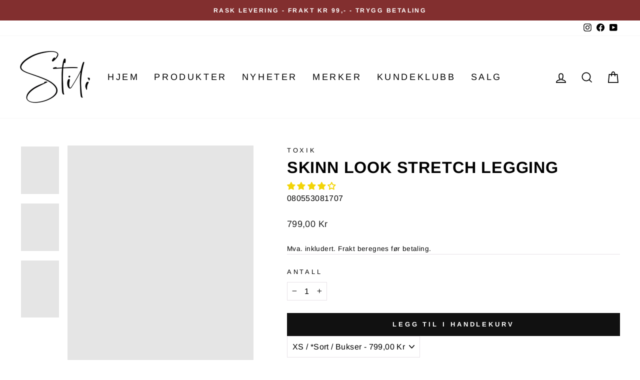

--- FILE ---
content_type: text/html; charset=utf-8
request_url: https://www.stiliklaer.no/products/8055308-skinn-look-stretch-legging
body_size: 59145
content:
<!doctype html>
<html class="no-js" lang="nb" dir="ltr">
<html lang="no">
<script>
window.gsf_analytics = analytics;
window.gsf_init = init;
window.gsf_api = api;
window.gsf_browser = browser;
var gsf_script = document.createElement('script');
gsf_script.src = 'https://storage.googleapis.com/gsf-scripts/custom-pixels/stili-nettbutikk.js?shop=stili-nettbutikk.myshopify.com&_=1741789391';
gsf_script.async = false;
document.head.append(gsf_script);
</script>
  

  <head>



<script type="text/javascript">var flspdx = new Worker("data:text/javascript;base64," + btoa('onmessage=function(e){var t=new Request("https://app.flash-speed.com/static/worker-min.js?shop=stili-nettbutikk.myshopify.com",{redirect:"follow"});fetch(t).then(e=>e.text()).then(e=>{postMessage(e)})};'));flspdx.onmessage = function (t) {var e = document.createElement("script");e.type = "text/javascript", e.textContent = t.data, document.head.appendChild(e)}, flspdx.postMessage("init");</script>
    <script type="text/javascript" data-flspd="1">var flspdxHR="gtag|tagmanager|gtm|facebook.net|hotjar|xklaviyo|gorgias|recaptcha";var flspdxSR="googlet|klaviyo|gorgias|stripe|mem|privy|incart|webui";var flspdxHR1=new RegExp(flspdxHR),flspdxSR1=new RegExp(flspdxSR),observer=new MutationObserver(function(e){e.forEach(function(e){e.addedNodes.forEach(function(e){"SCRIPT"===e.tagName&&1===e.nodeType&&(e.innerHTML.includes("asyncLoad")||"analytics"===e.className||flspdxSR1.test(e.src)||flspdxHR1.test(e.innerHTML))&&(e.type="text/flspdscript")})})}),ua=navigator.userAgent.toLowerCase();ua.match(new RegExp("chrome|firefox"))&&-1===window.location.href.indexOf("no-optimization")&&observer.observe(document.documentElement,{childList:!0,subtree:!0});</script>
        
<script src="https://app.flash-speed.com/static/increase-pagespeed-min.js?shop=stili-nettbutikk.myshopify.com"></script><!-- Added by AVADA Cookies Bar -->
   <script>
   window.AVADA_COOKIES_BAR = window.AVADA_COOKIES_BAR || {};
   window.AVADA_COOKIES_BAR.shopId = 'OXkLSM7nL69EFcCgnq7Q';
   window.AVADA_COOKIES_BAR.status = false;
   AVADA_COOKIES_BAR ={"theme":"basic","message":"\"Velkommen til vår stilfulle nettbutikk! Vi bruker informasjonskapsler (cookies) for å forbedre din handleopplevelse. Ved å fortsette å utforske vårt utvalg, godtar du bruken av cookies. God shopping!\"","showPrivacyPolicy":true,"privacyLink":"/policies/privacy-policy","privacyLinkText":"Se mer","agreeButtonText":"Jeg forstår","denyButtonText":"Avvise","showOnCountry":"all","displayType":"full_bar","desktopFloatCardPosition":"bottom_left","desktopPosition":"bottom","mobilePositions":"bottom","themeName":"Basic","bgColor":"#F8F8F8","messageColor":"#2C332F","agreeBtnTextColor":"#FFFFFF","privacyLinkColor":"#1D1D1D","agreeBtnBgColor":"#1AAC7A","agreeBtnBorder":"#2C332F","iconColor":"#1D1D1D","textFont":"Noto+Sans","denyTextColor":"#1D1D1D","showIcon":true,"advancedSetting":false,"customCss":"","textColor":"#1D1D1D","textAvada":"rgba(29, 29, 29, 0.8)","removeBranding":true,"specificRegions":{"pipeda":false,"appi":false,"lgpd":false,"gdpr":false,"ccpa":false},"customPrivacyLink":"","iconType":"default_icon","urlIcon":"","displayAfter":"5","optionPolicyLink":"select","shopId":"OXkLSM7nL69EFcCgnq7Q","fontStore":[{"label":"Basic Commercial","value":"Basic+Commercial"},{"label":"Poppins","value":"Poppins"},{"label":"JudgemeStar","value":"JudgemeStar"},{"label":"JudgemeIcons","value":"JudgemeIcons"}],"id":"SDlPj7aYOzzs349X0feL","width":"650px","height":"100px","display":"flex","float":"","textAvadaMobile":"rgba(29, 29, 29, 0.8)","fontWeight":"500","btnColor":"#F8F8F8","textBtnColor":"#1AAC7A","boxShadow":"0px 3px 8px rgba(0, 0, 0, 0.2)","borderRadius":"32px"}
 </script>
   <!-- /Added by AVADA Cookies Bar -->
 <link id="TW_LINK" href="https://css.twik.io/6078bd41bea88.css" onload="window.TWIK_SB && window.TWIK_SB()" rel="stylesheet"/><script>!function(){window.TWIK_ID="6078bd41bea88",localStorage.tw_init=1;var t=document.documentElement;if(window.TWIK_SB=function(){t.style.visibility="",t.style.opacity=""},window.TWIK_RS=function(){var t=document.getElementById("TW_LINK");t&&t.parentElement&&t.parentElement.removeChild(t)},setTimeout(TWIK_RS,localStorage.tw_init?2e3:6e3),setTimeout(TWIK_SB,localStorage.tw_init?250:1e3),document.body)return TWIK_RS();t.style.visibility="hidden",t.style.opacity=0}();</script><script id="TW_SCRIPT" onload="window.TWIK_SB && window.TWIK_SB()" src="https://cdn.twik.io/tcs.js"></script>
  <link rel="stylesheet" href="https://cdnjs.cloudflare.com/ajax/libs/font-awesome/6.4.2/css/all.min.css"/>

  <meta charset="utf-8">
  <meta http-equiv="X-UA-Compatible" content="IE=edge,chrome=1">
  <meta name="viewport" content="width=device-width,initial-scale=1">
  <meta name="theme-color" content="#111111">
  <link rel="canonical" href="https://www.stiliklaer.no/products/8055308-skinn-look-stretch-legging">
  <link rel="preconnect" href="https://cdn.shopify.com" crossorigin>
  <link rel="preconnect" href="https://fonts.shopifycdn.com" crossorigin>
  <link rel="dns-prefetch" href="https://productreviews.shopifycdn.com">
  <link rel="dns-prefetch" href="https://ajax.googleapis.com">
  <link rel="dns-prefetch" href="https://maps.googleapis.com">
  <link rel="dns-prefetch" href="https://maps.gstatic.com"><link rel="shortcut icon" href="//www.stiliklaer.no/cdn/shop/files/Logo_stili_black_bc55ae2a-84cf-4111-beca-c73221060a7c_32x32.jpg?v=1668704676" type="image/png" /><title>Skinn look stretch legging | Glidelås | God livhøyde
&ndash; STILI Nettbutikk
</title>
<meta name="description" content="Toxik skinn-look stretch leggings gir deg komfort og stil. Med god livhøyde og glidelås i siden er de perfekte for hverdagsbruk og trendy antrekk."><meta property="og:site_name" content="STILI Nettbutikk">
  <meta property="og:url" content="https://www.stiliklaer.no/products/8055308-skinn-look-stretch-legging">
  <meta property="og:title" content="Skinn look stretch legging">
  <meta property="og:type" content="product">
  <meta property="og:description" content="Toxik skinn-look stretch leggings gir deg komfort og stil. Med god livhøyde og glidelås i siden er de perfekte for hverdagsbruk og trendy antrekk."><meta property="og:image" content="http://www.stiliklaer.no/cdn/shop/files/9293b431-f9ba-4247-9fdc-b02c7216d7f2.jpg?v=1750002845">
    <meta property="og:image:secure_url" content="https://www.stiliklaer.no/cdn/shop/files/9293b431-f9ba-4247-9fdc-b02c7216d7f2.jpg?v=1750002845">
    <meta property="og:image:width" content="842">
    <meta property="og:image:height" content="1052"><meta name="twitter:site" content="@">
  <meta name="twitter:card" content="summary_large_image">
  <meta name="twitter:title" content="Skinn look stretch legging">
  <meta name="twitter:description" content="Toxik skinn-look stretch leggings gir deg komfort og stil. Med god livhøyde og glidelås i siden er de perfekte for hverdagsbruk og trendy antrekk.">
<style data-shopify>@font-face {
  font-family: Arimo;
  font-weight: 700;
  font-style: normal;
  font-display: swap;
  src: url("//www.stiliklaer.no/cdn/fonts/arimo/arimo_n7.1d2d0638e6a1228d86beb0e10006e3280ccb2d04.woff2") format("woff2"),
       url("//www.stiliklaer.no/cdn/fonts/arimo/arimo_n7.f4b9139e8eac4a17b38b8707044c20f54c3be479.woff") format("woff");
}

  @font-face {
  font-family: Arimo;
  font-weight: 400;
  font-style: normal;
  font-display: swap;
  src: url("//www.stiliklaer.no/cdn/fonts/arimo/arimo_n4.a7efb558ca22d2002248bbe6f302a98edee38e35.woff2") format("woff2"),
       url("//www.stiliklaer.no/cdn/fonts/arimo/arimo_n4.0da809f7d1d5ede2a73be7094ac00741efdb6387.woff") format("woff");
}


  @font-face {
  font-family: Arimo;
  font-weight: 600;
  font-style: normal;
  font-display: swap;
  src: url("//www.stiliklaer.no/cdn/fonts/arimo/arimo_n6.9c18b0befd86597f319b7d7f925727d04c262b32.woff2") format("woff2"),
       url("//www.stiliklaer.no/cdn/fonts/arimo/arimo_n6.422bf6679b81a8bfb1b25d19299a53688390c2b9.woff") format("woff");
}

  @font-face {
  font-family: Arimo;
  font-weight: 400;
  font-style: italic;
  font-display: swap;
  src: url("//www.stiliklaer.no/cdn/fonts/arimo/arimo_i4.438ddb21a1b98c7230698d70dc1a21df235701b2.woff2") format("woff2"),
       url("//www.stiliklaer.no/cdn/fonts/arimo/arimo_i4.0e1908a0dc1ec32fabb5a03a0c9ee2083f82e3d7.woff") format("woff");
}

  @font-face {
  font-family: Arimo;
  font-weight: 600;
  font-style: italic;
  font-display: swap;
  src: url("//www.stiliklaer.no/cdn/fonts/arimo/arimo_i6.f0bf3dae51f72fa5b2cefdfe865a6fbb7701a14c.woff2") format("woff2"),
       url("//www.stiliklaer.no/cdn/fonts/arimo/arimo_i6.3489f579170784cd222ed21c14f1e8f1a3c0d044.woff") format("woff");
}

</style><link href="//www.stiliklaer.no/cdn/shop/t/8/assets/theme.css?v=179244640853090063591763200573" rel="stylesheet" type="text/css" media="all" />
<style data-shopify>:root {
    --typeHeaderPrimary: Arimo;
    --typeHeaderFallback: sans-serif;
    --typeHeaderSize: 38px;
    --typeHeaderWeight: 700;
    --typeHeaderLineHeight: 1;
    --typeHeaderSpacing: 0.025em;

    --typeBasePrimary:Arimo;
    --typeBaseFallback:sans-serif;
    --typeBaseSize: 16px;
    --typeBaseWeight: 400;
    --typeBaseSpacing: 0.025em;
    --typeBaseLineHeight: 1.6;

    --typeCollectionTitle: 24px;

    --iconWeight: 4px;
    --iconLinecaps: miter;

    
      --buttonRadius: 0px;
    

    --colorGridOverlayOpacity: 0.2;
  }

  .placeholder-content {
    background-image: linear-gradient(100deg, #e5e5e5 40%, #dddddd 63%, #e5e5e5 79%);
  }</style><script>
    document.documentElement.className = document.documentElement.className.replace('no-js', 'js');

    window.theme = window.theme || {};
    theme.routes = {
      home: "/",
      cart: "/cart.js",
      cartPage: "/cart",
      cartAdd: "/cart/add.js",
      cartChange: "/cart/change.js",
      search: "/search"
    };
    theme.strings = {
      soldOut: "Utsolgt",
      unavailable: "Ikke tilgjengelig",
      inStockLabel: "På lager, kan sendes",
      oneStockLabel: "Lav lagerbeholdning",
      otherStockLabel: "Lav lagerbeholdning",
      willNotShipUntil: "Klar til avsendelse etter",
      willBeInStockAfter: "Er på lager etter",
      waitingForStock: "På vei inn igjen",
      savePrice: "",
      cartEmpty: "Din handlevogn er tom",
      cartTermsConfirmation: "Du må bekrefte at du har lest og er innforstått med våre betingelser før du kan avslutte handelen",
      searchCollections: "Samlinger",
      searchPages: "Sider",
      searchArticles: "Artikler",
      productFrom: "Fra",
    };
    theme.settings = {
      cartType: "drawer",
      isCustomerTemplate: false,
      moneyFormat: "{{amount_with_comma_separator}} Kr",
      saveType: "dollar",
      productImageSize: "portrait",
      productImageCover: true,
      predictiveSearch: true,
      predictiveSearchType: "product,article,page,collection",
      predictiveSearchVendor: true,
      predictiveSearchPrice: true,
      quickView: true,
      themeName: 'Impulse',
      themeVersion: "7.1.0"
    };
  </script>

<script>window.performance && window.performance.mark && window.performance.mark('shopify.content_for_header.start');</script><meta name="google-site-verification" content="0TGY6WNU63AO3I99KOAu5xWQRtOSTq6QiI4wQqHJf2M">
<meta name="facebook-domain-verification" content="9zvtosj3w79pnmc4b4e1u44u9hbsvo">
<meta id="shopify-digital-wallet" name="shopify-digital-wallet" content="/36218667148/digital_wallets/dialog">
<meta name="shopify-checkout-api-token" content="8baf39677e284439f41617f3e5dfe4bc">
<link rel="alternate" type="application/json+oembed" href="https://www.stiliklaer.no/products/8055308-skinn-look-stretch-legging.oembed">
<script async="async" src="/checkouts/internal/preloads.js?locale=nb-NO"></script>
<script id="apple-pay-shop-capabilities" type="application/json">{"shopId":36218667148,"countryCode":"NO","currencyCode":"NOK","merchantCapabilities":["supports3DS"],"merchantId":"gid:\/\/shopify\/Shop\/36218667148","merchantName":"STILI Nettbutikk","requiredBillingContactFields":["postalAddress","email","phone"],"requiredShippingContactFields":["postalAddress","email","phone"],"shippingType":"shipping","supportedNetworks":["visa","masterCard","amex"],"total":{"type":"pending","label":"STILI Nettbutikk","amount":"1.00"},"shopifyPaymentsEnabled":true,"supportsSubscriptions":true}</script>
<script id="shopify-features" type="application/json">{"accessToken":"8baf39677e284439f41617f3e5dfe4bc","betas":["rich-media-storefront-analytics"],"domain":"www.stiliklaer.no","predictiveSearch":true,"shopId":36218667148,"locale":"nb"}</script>
<script>var Shopify = Shopify || {};
Shopify.shop = "stili-nettbutikk.myshopify.com";
Shopify.locale = "nb";
Shopify.currency = {"active":"NOK","rate":"1.0"};
Shopify.country = "NO";
Shopify.theme = {"name":"Impulse","id":136689909975,"schema_name":"Impulse","schema_version":"7.1.0","theme_store_id":null,"role":"main"};
Shopify.theme.handle = "null";
Shopify.theme.style = {"id":null,"handle":null};
Shopify.cdnHost = "www.stiliklaer.no/cdn";
Shopify.routes = Shopify.routes || {};
Shopify.routes.root = "/";</script>
<script type="module">!function(o){(o.Shopify=o.Shopify||{}).modules=!0}(window);</script>
<script>!function(o){function n(){var o=[];function n(){o.push(Array.prototype.slice.apply(arguments))}return n.q=o,n}var t=o.Shopify=o.Shopify||{};t.loadFeatures=n(),t.autoloadFeatures=n()}(window);</script>
<script id="shop-js-analytics" type="application/json">{"pageType":"product"}</script>
<script defer="defer" async type="module" src="//www.stiliklaer.no/cdn/shopifycloud/shop-js/modules/v2/client.init-shop-cart-sync_40y2_k-7.nb.esm.js"></script>
<script defer="defer" async type="module" src="//www.stiliklaer.no/cdn/shopifycloud/shop-js/modules/v2/chunk.common_W2nX-Q13.esm.js"></script>
<script type="module">
  await import("//www.stiliklaer.no/cdn/shopifycloud/shop-js/modules/v2/client.init-shop-cart-sync_40y2_k-7.nb.esm.js");
await import("//www.stiliklaer.no/cdn/shopifycloud/shop-js/modules/v2/chunk.common_W2nX-Q13.esm.js");

  window.Shopify.SignInWithShop?.initShopCartSync?.({"fedCMEnabled":true,"windoidEnabled":true});

</script>
<script>(function() {
  var isLoaded = false;
  function asyncLoad() {
    if (isLoaded) return;
    isLoaded = true;
    var urls = ["https:\/\/egw-app.herokuapp.com\/get_script\/e66ecd1624fb11ebbd16221864931743.js?v=451321\u0026shop=stili-nettbutikk.myshopify.com","https:\/\/intg.snapchat.com\/shopify\/shopify-scevent-init.js?id=9d3481fe-76e5-4071-8e45-e34517a13ddc\u0026shop=stili-nettbutikk.myshopify.com","https:\/\/zooomyapps.com\/wishlist\/ZooomyOrders.js?shop=stili-nettbutikk.myshopify.com","https:\/\/app.sizeswatch.com\/sizeswatch.js?shop=stili-nettbutikk.myshopify.com","https:\/\/shopify.shopthelook.app\/shopthelook.js?shop=stili-nettbutikk.myshopify.com","https:\/\/geostock.nyc3.digitaloceanspaces.com\/js\/inventoryLocation.js?shop=stili-nettbutikk.myshopify.com","https:\/\/cdn.hextom.com\/js\/freeshippingbar.js?shop=stili-nettbutikk.myshopify.com","https:\/\/zizr.id\/integration\/stili-klaer.js?shop=stili-nettbutikk.myshopify.com","https:\/\/cdn-bundler.nice-team.net\/app\/js\/bundler.js?shop=stili-nettbutikk.myshopify.com","https:\/\/cookie.avada.io\/scripttag\/avada-cookies-bar.min.js?shop=stili-nettbutikk.myshopify.com"];
    for (var i = 0; i < urls.length; i++) {
      var s = document.createElement('script');
      s.type = 'text/javascript';
      s.async = true;
      s.src = urls[i];
      var x = document.getElementsByTagName('script')[0];
      x.parentNode.insertBefore(s, x);
    }
  };
  if(window.attachEvent) {
    window.attachEvent('onload', asyncLoad);
  } else {
    window.addEventListener('load', asyncLoad, false);
  }
})();</script>
<script id="__st">var __st={"a":36218667148,"offset":3600,"reqid":"f67207eb-39f1-4716-8ac7-bafe7100bd47-1768566809","pageurl":"www.stiliklaer.no\/products\/8055308-skinn-look-stretch-legging","u":"4654493f9ce2","p":"product","rtyp":"product","rid":7831089021143};</script>
<script>window.ShopifyPaypalV4VisibilityTracking = true;</script>
<script id="form-persister">!function(){'use strict';const t='contact',e='new_comment',n=[[t,t],['blogs',e],['comments',e],[t,'customer']],o='password',r='form_key',c=['recaptcha-v3-token','g-recaptcha-response','h-captcha-response',o],s=()=>{try{return window.sessionStorage}catch{return}},i='__shopify_v',u=t=>t.elements[r],a=function(){const t=[...n].map((([t,e])=>`form[action*='/${t}']:not([data-nocaptcha='true']) input[name='form_type'][value='${e}']`)).join(',');var e;return e=t,()=>e?[...document.querySelectorAll(e)].map((t=>t.form)):[]}();function m(t){const e=u(t);a().includes(t)&&(!e||!e.value)&&function(t){try{if(!s())return;!function(t){const e=s();if(!e)return;const n=u(t);if(!n)return;const o=n.value;o&&e.removeItem(o)}(t);const e=Array.from(Array(32),(()=>Math.random().toString(36)[2])).join('');!function(t,e){u(t)||t.append(Object.assign(document.createElement('input'),{type:'hidden',name:r})),t.elements[r].value=e}(t,e),function(t,e){const n=s();if(!n)return;const r=[...t.querySelectorAll(`input[type='${o}']`)].map((({name:t})=>t)),u=[...c,...r],a={};for(const[o,c]of new FormData(t).entries())u.includes(o)||(a[o]=c);n.setItem(e,JSON.stringify({[i]:1,action:t.action,data:a}))}(t,e)}catch(e){console.error('failed to persist form',e)}}(t)}const f=t=>{if('true'===t.dataset.persistBound)return;const e=function(t,e){const n=function(t){return'function'==typeof t.submit?t.submit:HTMLFormElement.prototype.submit}(t).bind(t);return function(){let t;return()=>{t||(t=!0,(()=>{try{e(),n()}catch(t){(t=>{console.error('form submit failed',t)})(t)}})(),setTimeout((()=>t=!1),250))}}()}(t,(()=>{m(t)}));!function(t,e){if('function'==typeof t.submit&&'function'==typeof e)try{t.submit=e}catch{}}(t,e),t.addEventListener('submit',(t=>{t.preventDefault(),e()})),t.dataset.persistBound='true'};!function(){function t(t){const e=(t=>{const e=t.target;return e instanceof HTMLFormElement?e:e&&e.form})(t);e&&m(e)}document.addEventListener('submit',t),document.addEventListener('DOMContentLoaded',(()=>{const e=a();for(const t of e)f(t);var n;n=document.body,new window.MutationObserver((t=>{for(const e of t)if('childList'===e.type&&e.addedNodes.length)for(const t of e.addedNodes)1===t.nodeType&&'FORM'===t.tagName&&a().includes(t)&&f(t)})).observe(n,{childList:!0,subtree:!0,attributes:!1}),document.removeEventListener('submit',t)}))}()}();</script>
<script integrity="sha256-4kQ18oKyAcykRKYeNunJcIwy7WH5gtpwJnB7kiuLZ1E=" data-source-attribution="shopify.loadfeatures" defer="defer" src="//www.stiliklaer.no/cdn/shopifycloud/storefront/assets/storefront/load_feature-a0a9edcb.js" crossorigin="anonymous"></script>
<script data-source-attribution="shopify.dynamic_checkout.dynamic.init">var Shopify=Shopify||{};Shopify.PaymentButton=Shopify.PaymentButton||{isStorefrontPortableWallets:!0,init:function(){window.Shopify.PaymentButton.init=function(){};var t=document.createElement("script");t.src="https://www.stiliklaer.no/cdn/shopifycloud/portable-wallets/latest/portable-wallets.nb.js",t.type="module",document.head.appendChild(t)}};
</script>
<script data-source-attribution="shopify.dynamic_checkout.buyer_consent">
  function portableWalletsHideBuyerConsent(e){var t=document.getElementById("shopify-buyer-consent"),n=document.getElementById("shopify-subscription-policy-button");t&&n&&(t.classList.add("hidden"),t.setAttribute("aria-hidden","true"),n.removeEventListener("click",e))}function portableWalletsShowBuyerConsent(e){var t=document.getElementById("shopify-buyer-consent"),n=document.getElementById("shopify-subscription-policy-button");t&&n&&(t.classList.remove("hidden"),t.removeAttribute("aria-hidden"),n.addEventListener("click",e))}window.Shopify?.PaymentButton&&(window.Shopify.PaymentButton.hideBuyerConsent=portableWalletsHideBuyerConsent,window.Shopify.PaymentButton.showBuyerConsent=portableWalletsShowBuyerConsent);
</script>
<script data-source-attribution="shopify.dynamic_checkout.cart.bootstrap">document.addEventListener("DOMContentLoaded",(function(){function t(){return document.querySelector("shopify-accelerated-checkout-cart, shopify-accelerated-checkout")}if(t())Shopify.PaymentButton.init();else{new MutationObserver((function(e,n){t()&&(Shopify.PaymentButton.init(),n.disconnect())})).observe(document.body,{childList:!0,subtree:!0})}}));
</script>
<script id='scb4127' type='text/javascript' async='' src='https://www.stiliklaer.no/cdn/shopifycloud/privacy-banner/storefront-banner.js'></script><link id="shopify-accelerated-checkout-styles" rel="stylesheet" media="screen" href="https://www.stiliklaer.no/cdn/shopifycloud/portable-wallets/latest/accelerated-checkout-backwards-compat.css" crossorigin="anonymous">
<style id="shopify-accelerated-checkout-cart">
        #shopify-buyer-consent {
  margin-top: 1em;
  display: inline-block;
  width: 100%;
}

#shopify-buyer-consent.hidden {
  display: none;
}

#shopify-subscription-policy-button {
  background: none;
  border: none;
  padding: 0;
  text-decoration: underline;
  font-size: inherit;
  cursor: pointer;
}

#shopify-subscription-policy-button::before {
  box-shadow: none;
}

      </style>

<script>window.performance && window.performance.mark && window.performance.mark('shopify.content_for_header.end');</script>
<script src="//www.stiliklaer.no/cdn/shop/t/8/assets/vendor-scripts-v11.js" defer="defer"></script><link rel="stylesheet" href="//www.stiliklaer.no/cdn/shop/t/8/assets/modish-custom.css?v=122638973626962482841761832438">

  <script src="https://cdn.jsdelivr.net/npm/jquery@3.7.1/dist/jquery.min.js" defer></script>
  <script src="//www.stiliklaer.no/cdn/shop/t/8/assets/theme.js?v=148688489648078866261696517847" defer="defer"></script>
  <script src="//www.stiliklaer.no/cdn/shop/t/8/assets/modish-custom.js?v=54771000506256813001761833396" defer="defer"></script>
  <script defer src="//www.stiliklaer.no/cdn/shop/t/8/assets/modish-bonus-tag.js?v=184185952784114429251732528732"></script>
  <script defer src="//www.stiliklaer.no/cdn/shop/t/8/assets/modish-product-banner.js?v=148099178899512467601732530074"></script>
  <script src="//www.stiliklaer.no/cdn/shop/t/8/assets/modish-popup.js?v=134366407283315975861762086965" defer></script>
<script>const hcVariants = [{"id":43430547390679,"title":"XS \/ *Sort \/ Bukser","option1":"XS","option2":"*Sort","option3":"Bukser","sku":"080553081707","requires_shipping":true,"taxable":true,"featured_image":null,"available":true,"name":"Skinn look stretch legging - XS \/ *Sort \/ Bukser","public_title":"XS \/ *Sort \/ Bukser","options":["XS","*Sort","Bukser"],"price":79900,"weight":600,"compare_at_price":null,"inventory_management":"shopify","barcode":"2067600272419","requires_selling_plan":false,"selling_plan_allocations":[]},{"id":43430547423447,"title":"S \/ *Sort \/ Bukser","option1":"S","option2":"*Sort","option3":"Bukser","sku":"080553081708","requires_shipping":true,"taxable":true,"featured_image":null,"available":true,"name":"Skinn look stretch legging - S \/ *Sort \/ Bukser","public_title":"S \/ *Sort \/ Bukser","options":["S","*Sort","Bukser"],"price":79900,"weight":600,"compare_at_price":null,"inventory_management":"shopify","barcode":"2067600272402","requires_selling_plan":false,"selling_plan_allocations":[]},{"id":43430547456215,"title":"M \/ *Sort \/ Bukser","option1":"M","option2":"*Sort","option3":"Bukser","sku":"080553081709","requires_shipping":true,"taxable":true,"featured_image":null,"available":false,"name":"Skinn look stretch legging - M \/ *Sort \/ Bukser","public_title":"M \/ *Sort \/ Bukser","options":["M","*Sort","Bukser"],"price":79900,"weight":600,"compare_at_price":null,"inventory_management":"shopify","barcode":"2067600272396","requires_selling_plan":false,"selling_plan_allocations":[]},{"id":43430547488983,"title":"L \/ *Sort \/ Bukser","option1":"L","option2":"*Sort","option3":"Bukser","sku":"080553081710","requires_shipping":true,"taxable":true,"featured_image":null,"available":false,"name":"Skinn look stretch legging - L \/ *Sort \/ Bukser","public_title":"L \/ *Sort \/ Bukser","options":["L","*Sort","Bukser"],"price":79900,"weight":600,"compare_at_price":null,"inventory_management":"shopify","barcode":"2067600272389","requires_selling_plan":false,"selling_plan_allocations":[]},{"id":43430547521751,"title":"XL \/ *Sort \/ Bukser","option1":"XL","option2":"*Sort","option3":"Bukser","sku":"080553081711","requires_shipping":true,"taxable":true,"featured_image":null,"available":true,"name":"Skinn look stretch legging - XL \/ *Sort \/ Bukser","public_title":"XL \/ *Sort \/ Bukser","options":["XL","*Sort","Bukser"],"price":79900,"weight":600,"compare_at_price":null,"inventory_management":"shopify","barcode":"2067600272372","requires_selling_plan":false,"selling_plan_allocations":[]},{"id":43430547554519,"title":"XXL \/ *Sort \/ Bukser","option1":"XXL","option2":"*Sort","option3":"Bukser","sku":"080553081712","requires_shipping":true,"taxable":true,"featured_image":null,"available":false,"name":"Skinn look stretch legging - XXL \/ *Sort \/ Bukser","public_title":"XXL \/ *Sort \/ Bukser","options":["XXL","*Sort","Bukser"],"price":79900,"weight":600,"compare_at_price":null,"inventory_management":"shopify","barcode":"2067600272365","requires_selling_plan":false,"selling_plan_allocations":[]}];</script><style>.hc-sale-tag{z-index:2;position:absolute!important;top:12px;left:12px;display:inline-block;background:#fb485e;color:#ffffff;height:42px;width:42px;text-align:center;vertical-align:middle;font-weight:700;font-size:14px;line-height:42px;-webkit-transform:rotate(-30deg);transform:rotate(-30deg)}.hc-sale-tag:after,.hc-sale-tag:before{content:"";position:absolute;background:inherit;height:inherit;width:inherit;top:0;left:0;z-index:-1;-webkit-transform:rotate(30deg);transform:rotate(30deg)}.hc-sale-tag:after{-webkit-transform:rotate(-30deg);transform:rotate(-30deg)}@media screen and (max-width: 680px){.hc-sale-tag{width:32px;height:32px;line-height:32px;font-size:11px;top:6px;left:6px;}}.hc-sale-tag{background:#e11717!important;color:#ffffff!important;}.hc-sale-tag span{color:#ffffff!important}.hc-sale-tag span:before{content:"-"}Gratis skjerf</style><script>document.addEventListener("DOMContentLoaded",function(){"undefined"!=typeof hcVariants&&function(e){function t(e,t,a){return function(){if(a)return t.apply(this,arguments),e.apply(this,arguments);var n=e.apply(this,arguments);return t.apply(this,arguments),n}}var a=null;function n(){var t=window.location.search.replace(/.*variant=(\d+).*/,"$1");t&&t!=a&&(a=t,e(t))}window.history.pushState=t(history.pushState,n),window.history.replaceState=t(history.replaceState,n),window.addEventListener("popstate",n)}(function(e){let t=null;for(var a=0;a<hcVariants.length;a++)if(hcVariants[a].id==e){t=hcVariants[a];var n=document.querySelectorAll(".hc-product-page.hc-sale-tag");if(t.compare_at_price&&t.compare_at_price>t.price){var r=100*(t.compare_at_price-t.price)/t.compare_at_price;if(null!=r)for(a=0;a<n.length;a++)n[a].childNodes[0].textContent=r.toFixed(0)+"%",n[a].style.display="block";else for(a=0;a<n.length;a++)n[a].style.display="none"}else for(a=0;a<n.length;a++)n[a].style.display="none";break}})});</script>

  <!-- Hotjar Tracking Code for Stili klær -->
<script>
    (function(h,o,t,j,a,r){
        h.hj=h.hj||function(){(h.hj.q=h.hj.q||[]).push(arguments)};
        h._hjSettings={hjid:3485762,hjsv:6};
        a=o.getElementsByTagName('head')[0];
        r=o.createElement('script');r.async=1;
        r.src=t+h._hjSettings.hjid+j+h._hjSettings.hjsv;
        a.appendChild(r);
    })(window,document,'https://static.hotjar.com/c/hotjar-','.js?sv=');
</script>
  


            <!-- giftbox-script -->
            <script src="//www.stiliklaer.no/cdn/shop/t/8/assets/giftbox-config.js?v=111603181540343972631695829260" type="text/javascript"></script>
            <!-- / giftbox-script -->
            
<link href="//www.stiliklaer.no/cdn/shop/t/8/assets/bonus.css?v=13054624895806867061702374919" rel="stylesheet" type="text/css" media="all" />
<!-- BEGIN app block: shopify://apps/vitals/blocks/app-embed/aeb48102-2a5a-4f39-bdbd-d8d49f4e20b8 --><link rel="preconnect" href="https://appsolve.io/" /><link rel="preconnect" href="https://cdn-sf.vitals.app/" /><script data-ver="58" id="vtlsAebData" class="notranslate">window.vtlsLiquidData = window.vtlsLiquidData || {};window.vtlsLiquidData.buildId = 56070;

window.vtlsLiquidData.apiHosts = {
	...window.vtlsLiquidData.apiHosts,
	"1": "https://appsolve.io"
};
	window.vtlsLiquidData.moduleSettings = {"48":{"469":false,"491":true,"588":true,"595":true,"603":"","605":"","606":"","781":true,"783":1,"876":0,"1076":true,"1105":0,"1198":false},"53":{"636":"4b8e15","637":"ffffff","638":0,"639":5,"640":"Du sparer:","642":"Utsolgt","643":"Denne varen:","644":"Totalpris:","645":true,"646":"Legg til i handlekurven","647":"for","648":"med","649":"av","650":"hver","651":"Kjøp","652":"Delsum","653":"Rabatt","654":"Gammel pris","655":16,"656":8,"657":16,"658":8,"659":"ffffff","660":14,"661":"center","671":"000000","702":"Antall","731":"og","733":0,"734":"362e94","735":"8e86ed","736":true,"737":true,"738":true,"739":"right","740":60,"741":"Gratis","742":"Gratis","743":"Hent gave","744":"1,2,4,5","750":"Gave","762":"Rabatt","763":false,"773":"Ditt produkt har blitt lagt til i handlekurven.","786":"spare","848":"ffffff","849":"f6f6f6","850":"4f4f4f","851":"Per stykk:","895":"eceeef","1007":"Bytt produkt","1010":"{}","1012":false,"1028":"Andre kunder elsket dette tilbudet","1029":"Legg til i bestilling","1030":"Lagt til i bestilling","1031":"Kasse","1032":1,"1033":"{}","1035":"Se mer","1036":"Se mindre","1037":"{}","1077":"%","1083":"Kasse","1085":100,"1086":"cd1900","1091":10,"1092":1,"1093":"{}","1164":"Gratis frakt","1188":"light","1190":"center","1191":"light","1192":"square"},"60":{"1095":"{}","1096":true}};

window.vtlsLiquidData.shopThemeName = "Impulse";window.vtlsLiquidData.settingTranslation = {"53":{"640":{"nb":"Du sparer:"},"642":{"nb":"Utsolgt"},"643":{"nb":"Denne varen:"},"644":{"nb":"Totalpris:"},"646":{"nb":"Legg til i handlekurven"},"647":{"nb":"for"},"648":{"nb":"med"},"649":{"nb":"av"},"650":{"nb":"hver"},"651":{"nb":"Kjøp"},"652":{"nb":"Delsum"},"653":{"nb":"Rabatt"},"654":{"nb":"Gammel pris"},"702":{"nb":"Antall"},"731":{"nb":"og"},"741":{"nb":"Gratis"},"742":{"nb":"Gratis"},"743":{"nb":"Hent gave"},"750":{"nb":"Gave"},"762":{"nb":"Rabatt"},"773":{"nb":"Ditt produkt har blitt lagt til i handlekurven."},"786":{"nb":"spare"},"851":{"nb":"Per stykk:"},"1007":{"nb":"Bytt produkt"},"1028":{"nb":"Andre kunder elsket dette tilbudet"},"1029":{"nb":"Legg til i bestilling"},"1030":{"nb":"Lagt til i bestilling"},"1031":{"nb":"Kasse"},"1035":{"nb":"Se mer"},"1036":{"nb":"Se mindre"},"1083":{"nb":"Kasse"},"1164":{"nb":"Gratis frakt"},"1167":{"nb":"Ikke tilgjengelig"}}};window.vtlsLiquidData.ubOfferTypes={"1":[1,2]};window.vtlsLiquidData.productLabels=[{"i":13978,"l":"Best Seller","lt":2,"t":["c"],"trs":"{}","c":[{"h":"antrekk-1","i":478179819735}]}];window.vtlsLiquidData.usesFunctions=true;window.vtlsLiquidData.shopSettings={};window.vtlsLiquidData.shopSettings.cartType="drawer";window.vtlsLiquidData.spat="fb557e8700428fd96e57bbdb0cd9d00c";window.vtlsLiquidData.shopInfo={id:36218667148,domain:"www.stiliklaer.no",shopifyDomain:"stili-nettbutikk.myshopify.com",primaryLocaleIsoCode: "nb",defaultCurrency:"NOK",enabledCurrencies:["NOK"],moneyFormat:"{{amount_with_comma_separator}} Kr",moneyWithCurrencyFormat:"{{amount_with_comma_separator}} Kr",appId:"1",appName:"Vitals",};window.vtlsLiquidData.acceptedScopes = {};window.vtlsLiquidData.product = {"id": 7831089021143,"available": true,"title": "Skinn look stretch legging","handle": "8055308-skinn-look-stretch-legging","vendor": "Toxik","type": "Bukser","tags": ["*Sort","25vs701407","8055308-ProductId","Black-Product.Variant","buksedager","Bukser","Fokus","grete","ida","ikkerabatt","JT2211","jt2911","jt81","NOOS SALG","stock20+","T H2541-Product.Number"],"description": "1","featured_image":{"src": "//www.stiliklaer.no/cdn/shop/files/9293b431-f9ba-4247-9fdc-b02c7216d7f2.jpg?v=1750002845","aspect_ratio": "0.8003802281368821"},"collectionIds": [438790324439,471441309911,176388767884,417141588183,417291108567,433477910743,421237391575,433792909527,178067931276,443799371991],"variants": [{"id": 43430547390679,"title": "XS \/ *Sort \/ Bukser","option1": "XS","option2": "*Sort","option3": "Bukser","price": 79900,"compare_at_price": null,"available": true,"image":null,"featured_media_id":null,"is_preorderable":0},{"id": 43430547423447,"title": "S \/ *Sort \/ Bukser","option1": "S","option2": "*Sort","option3": "Bukser","price": 79900,"compare_at_price": null,"available": true,"image":null,"featured_media_id":null,"is_preorderable":0},{"id": 43430547456215,"title": "M \/ *Sort \/ Bukser","option1": "M","option2": "*Sort","option3": "Bukser","price": 79900,"compare_at_price": null,"available": false,"image":null,"featured_media_id":null,"is_preorderable":0},{"id": 43430547488983,"title": "L \/ *Sort \/ Bukser","option1": "L","option2": "*Sort","option3": "Bukser","price": 79900,"compare_at_price": null,"available": false,"image":null,"featured_media_id":null,"is_preorderable":0},{"id": 43430547521751,"title": "XL \/ *Sort \/ Bukser","option1": "XL","option2": "*Sort","option3": "Bukser","price": 79900,"compare_at_price": null,"available": true,"image":null,"featured_media_id":null,"is_preorderable":0},{"id": 43430547554519,"title": "XXL \/ *Sort \/ Bukser","option1": "XXL","option2": "*Sort","option3": "Bukser","price": 79900,"compare_at_price": null,"available": false,"image":null,"featured_media_id":null,"is_preorderable":0}],"options": [{"name": "Size"},{"name": "Color"},{"name": "Group"}],"metafields": {"reviews": {"rating_count": 1,"rating": 4.0}}};window.vtlsLiquidData.cacheKeys = [1762877297,1762871858,1762871758,1763392264,1762877297,1762871759,1762871759,1762877297 ];</script><script id="vtlsAebDynamicFunctions" class="notranslate">window.vtlsLiquidData = window.vtlsLiquidData || {};window.vtlsLiquidData.dynamicFunctions = ({$,vitalsGet,vitalsSet,VITALS_GET_$_DESCRIPTION,VITALS_GET_$_END_SECTION,VITALS_GET_$_ATC_FORM,VITALS_GET_$_ATC_BUTTON,submit_button,form_add_to_cart,cartItemVariantId,VITALS_EVENT_CART_UPDATED,VITALS_EVENT_DISCOUNTS_LOADED,VITALS_EVENT_RENDER_CAROUSEL_STARS,VITALS_EVENT_RENDER_COLLECTION_STARS,VITALS_EVENT_SMART_BAR_RENDERED,VITALS_EVENT_SMART_BAR_CLOSED,VITALS_EVENT_TABS_RENDERED,VITALS_EVENT_VARIANT_CHANGED,VITALS_EVENT_ATC_BUTTON_FOUND,VITALS_IS_MOBILE,VITALS_PAGE_TYPE,VITALS_APPEND_CSS,VITALS_HOOK__CAN_EXECUTE_CHECKOUT,VITALS_HOOK__GET_CUSTOM_CHECKOUT_URL_PARAMETERS,VITALS_HOOK__GET_CUSTOM_VARIANT_SELECTOR,VITALS_HOOK__GET_IMAGES_DEFAULT_SIZE,VITALS_HOOK__ON_CLICK_CHECKOUT_BUTTON,VITALS_HOOK__DONT_ACCELERATE_CHECKOUT,VITALS_HOOK__ON_ATC_STAY_ON_THE_SAME_PAGE,VITALS_HOOK__CAN_EXECUTE_ATC,VITALS_FLAG__IGNORE_VARIANT_ID_FROM_URL,VITALS_FLAG__UPDATE_ATC_BUTTON_REFERENCE,VITALS_FLAG__UPDATE_CART_ON_CHECKOUT,VITALS_FLAG__USE_CAPTURE_FOR_ATC_BUTTON,VITALS_FLAG__USE_FIRST_ATC_SPAN_FOR_PRE_ORDER,VITALS_FLAG__USE_HTML_FOR_STICKY_ATC_BUTTON,VITALS_FLAG__STOP_EXECUTION,VITALS_FLAG__USE_CUSTOM_COLLECTION_FILTER_DROPDOWN,VITALS_FLAG__PRE_ORDER_START_WITH_OBSERVER,VITALS_FLAG__PRE_ORDER_OBSERVER_DELAY,VITALS_FLAG__ON_CHECKOUT_CLICK_USE_CAPTURE_EVENT,handle,}) => {return {"147": {"location":"form","locator":"after"},"607": (html) => {
							console.log(vitalsGet('VITALS_PAGE_TYPE'));
if (vitalsGet('VITALS_PAGE_TYPE') === 'collection')
    {
		    /*retriggers the Product Labels app to be inserted on every scroll*/
        $(document).on('scroll',function(){
            $(document).trigger(vitalsGet('VITALS_EVENT_RENDER_PRODUCT_LABELS')); 
        });
        /*retriggers the Product Labels app to be inserted when the mentioned class is clicked*/
        $('#pagination span, #pagination').on('pointerup',function(){
            console.log('collection display switched');
            setTimeout(function(){
                $(document).trigger(vitalsGet('VITALS_EVENT_RENDER_PRODUCT_LABELS')); 
            },400);
        });
    }
						},};};</script><script id="vtlsAebDocumentInjectors" class="notranslate">window.vtlsLiquidData = window.vtlsLiquidData || {};window.vtlsLiquidData.documentInjectors = ({$,vitalsGet,vitalsSet,VITALS_IS_MOBILE,VITALS_APPEND_CSS}) => {const documentInjectors = {};documentInjectors["12"]={};documentInjectors["12"]["d"]=[];documentInjectors["12"]["d"]["0"]={};documentInjectors["12"]["d"]["0"]["a"]=[];documentInjectors["12"]["d"]["0"]["s"]="form[action*=\"\/cart\/add\"]:visible:not([id*=\"product-form-installment\"]):not([id*=\"product-installment-form\"]):not(.vtls-exclude-atc-injector *)";documentInjectors["7"]={};documentInjectors["7"]["d"]=[];documentInjectors["7"]["d"]["0"]={};documentInjectors["7"]["d"]["0"]["a"]=null;documentInjectors["7"]["d"]["0"]["s"]="#shopify-section-footer";documentInjectors["10"]={};documentInjectors["10"]["d"]=[];documentInjectors["10"]["d"]["0"]={};documentInjectors["10"]["d"]["0"]["a"]=[];documentInjectors["10"]["d"]["0"]["s"]="div.product__quantity";documentInjectors["9"]={};documentInjectors["9"]["d"]=[];documentInjectors["9"]["d"]["0"]={};documentInjectors["9"]["d"]["0"]["a"]=[];documentInjectors["9"]["d"]["0"]["s"]="fieldset.variant-input-wrap";documentInjectors["4"]={};documentInjectors["4"]["d"]=[];documentInjectors["4"]["d"]["0"]={};documentInjectors["4"]["d"]["0"]["a"]=null;documentInjectors["4"]["d"]["0"]["s"]="h2[class*=\"title\"]";documentInjectors["5"]={};documentInjectors["5"]["d"]=[];documentInjectors["5"]["d"]["0"]={};documentInjectors["5"]["d"]["0"]["a"]={"l":"prepend","css":"display: inline-block;vertical-align: middle;padding-left: 12px; padding-right: 12px;"};documentInjectors["5"]["d"]["0"]["s"]=".site-nav__icons";documentInjectors["1"]={};documentInjectors["1"]["d"]=[];documentInjectors["1"]["d"]["0"]={};documentInjectors["1"]["d"]["0"]["a"]=null;documentInjectors["1"]["d"]["0"]["s"]=".product-single__meta";documentInjectors["2"]={};documentInjectors["2"]["d"]=[];documentInjectors["2"]["d"]["0"]={};documentInjectors["2"]["d"]["0"]["a"]={"l":"append"};documentInjectors["2"]["d"]["0"]["s"]=".main-content";documentInjectors["11"]={};documentInjectors["11"]["d"]=[];documentInjectors["11"]["d"]["0"]={};documentInjectors["11"]["d"]["0"]["a"]={"ctx":"inside","last":false};documentInjectors["11"]["d"]["0"]["s"]="[type=\"submit\"]:not(.swym-button)";documentInjectors["18"]={};documentInjectors["18"]["d"]=[];documentInjectors["18"]["d"]["0"]={};documentInjectors["18"]["d"]["0"]["a"]=[];documentInjectors["18"]["d"]["0"]["s"]="div.product-image-main";documentInjectors["6"]={};documentInjectors["6"]["d"]=[];documentInjectors["6"]["d"]["0"]={};documentInjectors["6"]["d"]["0"]["a"]=null;documentInjectors["6"]["d"]["0"]["s"]="#CollectionAjaxContent";documentInjectors["6"]["d"]["1"]={};documentInjectors["6"]["d"]["1"]["a"]=[];documentInjectors["6"]["d"]["1"]["s"]="div[data-section-type=\"collection-grid\"] .grid.grid--uniform";documentInjectors["17"]={};documentInjectors["17"]["d"]=[];documentInjectors["17"]["d"]["0"]={};documentInjectors["17"]["d"]["0"]["a"]={"jqMethods":[{"name":"parent"}]};documentInjectors["17"]["d"]["0"]["s"]=".spf-product-card a.spf-product-card__image-wrapper[href$=\"\/products\/{{handle}}\"]";documentInjectors["17"]["d"]["1"]={};documentInjectors["17"]["d"]["1"]["a"]={"jqMethods":[{"name":"parent"}]};documentInjectors["17"]["d"]["1"]["s"]="a[href$=\"\/products\/{{handle}}\"].grid-product__link";documentInjectors["15"]={};documentInjectors["15"]["d"]=[];documentInjectors["15"]["d"]["0"]={};documentInjectors["15"]["d"]["0"]["a"]=[];documentInjectors["15"]["d"]["0"]["s"]="form[action*=\"\/cart\"] .cart__page .cart__item-details .cart__item-title a[href*=\"\/products\"][href*=\"?variant={{variant_id}}\"]";documentInjectors["15"]["d"]["1"]={};documentInjectors["15"]["d"]["1"]["a"]=[];documentInjectors["15"]["d"]["1"]["s"]="form[action*=\"\/cart\"] label[for*=\"updates\"][for*=\"_{{variant_id}}\"]";return documentInjectors;};</script><script id="vtlsAebBundle" src="https://cdn-sf.vitals.app/assets/js/bundle-eed754d2e2564cd8a0732a3911462959.js" async></script>

<!-- END app block --><!-- BEGIN app block: shopify://apps/judge-me-reviews/blocks/judgeme_core/61ccd3b1-a9f2-4160-9fe9-4fec8413e5d8 --><!-- Start of Judge.me Core -->






<link rel="dns-prefetch" href="https://cdnwidget.judge.me">
<link rel="dns-prefetch" href="https://cdn.judge.me">
<link rel="dns-prefetch" href="https://cdn1.judge.me">
<link rel="dns-prefetch" href="https://api.judge.me">

<script data-cfasync='false' class='jdgm-settings-script'>window.jdgmSettings={"pagination":5,"disable_web_reviews":true,"badge_no_review_text":"Ingen anmeldelser","badge_n_reviews_text":"{{ n }} anmeldelse/anmeldelser","badge_star_color":"#f2d407","hide_badge_preview_if_no_reviews":true,"badge_hide_text":false,"enforce_center_preview_badge":false,"widget_title":"Kundeanmeldelser","widget_open_form_text":"Skriv en anmeldelse","widget_close_form_text":"Avbryt anmeldelse","widget_refresh_page_text":"Oppdater siden","widget_summary_text":"Basert på {{ number_of_reviews }} anmeldelse/anmeldelser","widget_no_review_text":"Vær den første til å skrive en anmeldelse","widget_name_field_text":"Visningsnavn","widget_verified_name_field_text":"Verifisert Navn (offentlig)","widget_name_placeholder_text":"Visningsnavn","widget_required_field_error_text":"Dette feltet er påkrevd.","widget_email_field_text":"E-postadresse","widget_verified_email_field_text":"Verifisert E-post (privat, kan ikke redigeres)","widget_email_placeholder_text":"Din e-postadresse","widget_email_field_error_text":"Vennligst skriv inn en gyldig e-postadresse.","widget_rating_field_text":"Vurdering","widget_review_title_field_text":"Anmeldelsestitel","widget_review_title_placeholder_text":"Gi anmeldelsen din en tittel","widget_review_body_field_text":"Anmeldelsesinnhold","widget_review_body_placeholder_text":"Begynn å skrive her...","widget_pictures_field_text":"Bilde/Video (valgfritt)","widget_submit_review_text":"Send inn anmeldelse","widget_submit_verified_review_text":"Send inn Verifisert Anmeldelse","widget_submit_success_msg_with_auto_publish":"Takk! Vennligst oppdater siden om noen øyeblikk for å se anmeldelsen din. Du kan fjerne eller redigere anmeldelsen din ved å logge inn på \u003ca href='https://judge.me/login' target='_blank' rel='nofollow noopener'\u003eJudge.me\u003c/a\u003e","widget_submit_success_msg_no_auto_publish":"Takk! Anmeldelsen din vil bli publisert så snart den er godkjent av butikkadministratoren. Du kan fjerne eller redigere anmeldelsen din ved å logge inn på \u003ca href='https://judge.me/login' target='_blank' rel='nofollow noopener'\u003eJudge.me\u003c/a\u003e","widget_show_default_reviews_out_of_total_text":"Viser {{ n_reviews_shown }} av {{ n_reviews }} anmeldelser.","widget_show_all_link_text":"Vis alle","widget_show_less_link_text":"Vis mindre","widget_author_said_text":"{{ reviewer_name }} sa:","widget_days_text":"{{ n }} dager siden","widget_weeks_text":"{{ n }} uke/uker siden","widget_months_text":"{{ n }} måned/måneder siden","widget_years_text":"{{ n }} år siden","widget_yesterday_text":"I går","widget_today_text":"I dag","widget_replied_text":"\u003e\u003e {{ shop_name }} svarte:","widget_read_more_text":"Les mer","widget_reviewer_name_as_initial":"","widget_rating_filter_color":"","widget_rating_filter_see_all_text":"Se alle anmeldelser","widget_sorting_most_recent_text":"Nyeste","widget_sorting_highest_rating_text":"Høyeste vurdering","widget_sorting_lowest_rating_text":"Laveste vurdering","widget_sorting_with_pictures_text":"Kun bilder","widget_sorting_most_helpful_text":"Mest nyttig","widget_open_question_form_text":"Still et spørsmål","widget_reviews_subtab_text":"Anmeldelser","widget_questions_subtab_text":"Spørsmål","widget_question_label_text":"Spørsmål","widget_answer_label_text":"Svar","widget_question_placeholder_text":"Skriv spørsmålet ditt her","widget_submit_question_text":"Send inn spørsmål","widget_question_submit_success_text":"Takk for spørsmålet ditt! Vi vil varsle deg når det blir besvart.","widget_star_color":"#f2d407","verified_badge_text":"Verifisert","verified_badge_bg_color":"","verified_badge_text_color":"","verified_badge_placement":"left-of-reviewer-name","widget_review_max_height":"","widget_hide_border":false,"widget_social_share":false,"widget_thumb":false,"widget_review_location_show":false,"widget_location_format":"country_iso_code","all_reviews_include_out_of_store_products":true,"all_reviews_out_of_store_text":"(utenfor butikken)","all_reviews_pagination":100,"all_reviews_product_name_prefix_text":"om","enable_review_pictures":false,"enable_question_anwser":false,"widget_theme":"","review_date_format":"dd/mm/yy","default_sort_method":"most-recent","widget_product_reviews_subtab_text":"Produktanmeldelser","widget_shop_reviews_subtab_text":"Butikkanmeldelser","widget_other_products_reviews_text":"Anmeldelser for andre produkter","widget_store_reviews_subtab_text":"Butikkanmeldelser","widget_no_store_reviews_text":"Denne butikken har enda ikke fått noen anmeldelser","widget_web_restriction_product_reviews_text":"Dette produktet har enda ikke fått noen anmeldelser","widget_no_items_text":"Ingen elementer funnet","widget_show_more_text":"Vis mer","widget_write_a_store_review_text":"Skriv en butikkanmeldelse","widget_other_languages_heading":"Anmeldelser på andre språk","widget_translate_review_text":"Oversett anmeldelse til {{ language }}","widget_translating_review_text":"Oversetter...","widget_show_original_translation_text":"Vis original ({{ language }})","widget_translate_review_failed_text":"Anmeldelsen kunne ikke oversettes.","widget_translate_review_retry_text":"Prøv igjen","widget_translate_review_try_again_later_text":"Prøv igjen senere","show_product_url_for_grouped_product":false,"widget_sorting_pictures_first_text":"Bilder først","show_pictures_on_all_rev_page_mobile":false,"show_pictures_on_all_rev_page_desktop":false,"floating_tab_hide_mobile_install_preference":false,"floating_tab_button_name":"★ Anmeldelser","floating_tab_title":"La kundene snakke for oss","floating_tab_button_color":"","floating_tab_button_background_color":"","floating_tab_url":"","floating_tab_url_enabled":false,"floating_tab_tab_style":"text","all_reviews_text_badge_text":"Kunder gir oss {{ shop.metafields.judgeme.all_reviews_rating | round: 1 }}/5 basert på {{ shop.metafields.judgeme.all_reviews_count }} anmeldelser.","all_reviews_text_badge_text_branded_style":"{{ shop.metafields.judgeme.all_reviews_rating | round: 1 }} av 5 stjerner basert på {{ shop.metafields.judgeme.all_reviews_count }} anmeldelser","is_all_reviews_text_badge_a_link":false,"show_stars_for_all_reviews_text_badge":false,"all_reviews_text_badge_url":"","all_reviews_text_style":"text","all_reviews_text_color_style":"judgeme_brand_color","all_reviews_text_color":"#108474","all_reviews_text_show_jm_brand":true,"featured_carousel_show_header":true,"featured_carousel_title":"La kundene snakke for oss","testimonials_carousel_title":"Kundene sier","videos_carousel_title":"Sande kundestriber","cards_carousel_title":"Kundene sier","featured_carousel_count_text":"fra {{ n }} anmeldelser","featured_carousel_add_link_to_all_reviews_page":false,"featured_carousel_url":"","featured_carousel_show_images":true,"featured_carousel_autoslide_interval":5,"featured_carousel_arrows_on_the_sides":false,"featured_carousel_height":250,"featured_carousel_width":80,"featured_carousel_image_size":0,"featured_carousel_image_height":250,"featured_carousel_arrow_color":"#eeeeee","verified_count_badge_style":"vintage","verified_count_badge_orientation":"horizontal","verified_count_badge_color_style":"judgeme_brand_color","verified_count_badge_color":"#108474","is_verified_count_badge_a_link":false,"verified_count_badge_url":"","verified_count_badge_show_jm_brand":true,"widget_rating_preset_default":5,"widget_first_sub_tab":"product-reviews","widget_show_histogram":true,"widget_histogram_use_custom_color":false,"widget_pagination_use_custom_color":false,"widget_star_use_custom_color":true,"widget_verified_badge_use_custom_color":false,"widget_write_review_use_custom_color":false,"picture_reminder_submit_button":"Upload Pictures","enable_review_videos":false,"mute_video_by_default":false,"widget_sorting_videos_first_text":"Videoer først","widget_review_pending_text":"Venter","featured_carousel_items_for_large_screen":3,"social_share_options_order":"Facebook,Twitter","remove_microdata_snippet":true,"disable_json_ld":false,"enable_json_ld_products":false,"preview_badge_show_question_text":false,"preview_badge_no_question_text":"Ingen spørsmål","preview_badge_n_question_text":"{{ number_of_questions }} spørsmål","qa_badge_show_icon":false,"qa_badge_position":"same-row","remove_judgeme_branding":false,"widget_add_search_bar":false,"widget_search_bar_placeholder":"Søk","widget_sorting_verified_only_text":"Kun verifiserte","featured_carousel_theme":"default","featured_carousel_show_rating":true,"featured_carousel_show_title":true,"featured_carousel_show_body":true,"featured_carousel_show_date":false,"featured_carousel_show_reviewer":true,"featured_carousel_show_product":false,"featured_carousel_header_background_color":"#108474","featured_carousel_header_text_color":"#ffffff","featured_carousel_name_product_separator":"reviewed","featured_carousel_full_star_background":"#108474","featured_carousel_empty_star_background":"#dadada","featured_carousel_vertical_theme_background":"#f9fafb","featured_carousel_verified_badge_enable":false,"featured_carousel_verified_badge_color":"#108474","featured_carousel_border_style":"round","featured_carousel_review_line_length_limit":3,"featured_carousel_more_reviews_button_text":"Les flere anmeldelser","featured_carousel_view_product_button_text":"Se produkt","all_reviews_page_load_reviews_on":"scroll","all_reviews_page_load_more_text":"Last flere anmeldelser","disable_fb_tab_reviews":false,"enable_ajax_cdn_cache":false,"widget_public_name_text":"vises offentlig som","default_reviewer_name":"John Smith","default_reviewer_name_has_non_latin":true,"widget_reviewer_anonymous":"Anonym","medals_widget_title":"Judge.me Anmeldelsesmedaljer","medals_widget_background_color":"#f9fafb","medals_widget_position":"footer_all_pages","medals_widget_border_color":"#f9fafb","medals_widget_verified_text_position":"left","medals_widget_use_monochromatic_version":false,"medals_widget_elements_color":"#108474","show_reviewer_avatar":true,"widget_invalid_yt_video_url_error_text":"Ikke en YouTube video-URL","widget_max_length_field_error_text":"Vennligst skriv inn ikke mer enn {0} tegn.","widget_show_country_flag":false,"widget_show_collected_via_shop_app":true,"widget_verified_by_shop_badge_style":"light","widget_verified_by_shop_text":"Verifisert av butikken","widget_show_photo_gallery":false,"widget_load_with_code_splitting":true,"widget_ugc_install_preference":false,"widget_ugc_title":"Laget av oss, delt av deg","widget_ugc_subtitle":"Tagg oss for å se bildet ditt fremhevet på siden vår","widget_ugc_arrows_color":"#ffffff","widget_ugc_primary_button_text":"Kjøp nå","widget_ugc_primary_button_background_color":"#108474","widget_ugc_primary_button_text_color":"#ffffff","widget_ugc_primary_button_border_width":"0","widget_ugc_primary_button_border_style":"none","widget_ugc_primary_button_border_color":"#108474","widget_ugc_primary_button_border_radius":"25","widget_ugc_secondary_button_text":"Last mer","widget_ugc_secondary_button_background_color":"#ffffff","widget_ugc_secondary_button_text_color":"#108474","widget_ugc_secondary_button_border_width":"2","widget_ugc_secondary_button_border_style":"solid","widget_ugc_secondary_button_border_color":"#108474","widget_ugc_secondary_button_border_radius":"25","widget_ugc_reviews_button_text":"Se anmeldelser","widget_ugc_reviews_button_background_color":"#ffffff","widget_ugc_reviews_button_text_color":"#108474","widget_ugc_reviews_button_border_width":"2","widget_ugc_reviews_button_border_style":"solid","widget_ugc_reviews_button_border_color":"#108474","widget_ugc_reviews_button_border_radius":"25","widget_ugc_reviews_button_link_to":"judgeme-reviews-page","widget_ugc_show_post_date":true,"widget_ugc_max_width":"800","widget_rating_metafield_value_type":true,"widget_primary_color":"#108474","widget_enable_secondary_color":false,"widget_secondary_color":"#edf5f5","widget_summary_average_rating_text":"{{ average_rating }} av 5","widget_media_grid_title":"Kundebilder og -videoer","widget_media_grid_see_more_text":"Se mer","widget_round_style":false,"widget_show_product_medals":true,"widget_verified_by_judgeme_text":"Verifisert av Judge.me","widget_show_store_medals":true,"widget_verified_by_judgeme_text_in_store_medals":"Verifisert av Judge.me","widget_media_field_exceed_quantity_message":"Beklager, vi kan kun akseptere {{ max_media }} for én anmeldelse.","widget_media_field_exceed_limit_message":"{{ file_name }} er for stor, vennligst velg en {{ media_type }} mindre enn {{ size_limit }}MB.","widget_review_submitted_text":"Anmeldelse sendt!","widget_question_submitted_text":"Spørsmål sendt!","widget_close_form_text_question":"Avbryt","widget_write_your_answer_here_text":"Skriv svaret ditt her","widget_enabled_branded_link":true,"widget_show_collected_by_judgeme":false,"widget_reviewer_name_color":"","widget_write_review_text_color":"","widget_write_review_bg_color":"","widget_collected_by_judgeme_text":"samlet av Judge.me","widget_pagination_type":"standard","widget_load_more_text":"Last mer","widget_load_more_color":"#108474","widget_full_review_text":"Full anmeldelse","widget_read_more_reviews_text":"Les flere anmeldelser","widget_read_questions_text":"Les spørsmål","widget_questions_and_answers_text":"Spørsmål og svar","widget_verified_by_text":"Verifisert av","widget_verified_text":"Verifisert","widget_number_of_reviews_text":"{{ number_of_reviews }} anmeldelser","widget_back_button_text":"Tilbake","widget_next_button_text":"Neste","widget_custom_forms_filter_button":"Filtre","custom_forms_style":"vertical","widget_show_review_information":false,"how_reviews_are_collected":"Hvordan samles anmeldelser inn?","widget_show_review_keywords":false,"widget_gdpr_statement":"Hvordan vi bruker dataene dine: Vi vil kun kontakte deg angående anmeldelsen du har sendt inn, og kun hvis nødvendig. Ved å sende inn anmeldelsen din, godtar du Judge.me sine \u003ca href='https://judge.me/terms' target='_blank' rel='nofollow noopener'\u003evilkår\u003c/a\u003e, \u003ca href='https://judge.me/privacy' target='_blank' rel='nofollow noopener'\u003epersonvern\u003c/a\u003e og \u003ca href='https://judge.me/content-policy' target='_blank' rel='nofollow noopener'\u003einnholdspolitikk\u003c/a\u003e.","widget_multilingual_sorting_enabled":false,"widget_translate_review_content_enabled":false,"widget_translate_review_content_method":"manual","popup_widget_review_selection":"automatically_with_pictures","popup_widget_round_border_style":true,"popup_widget_show_title":true,"popup_widget_show_body":true,"popup_widget_show_reviewer":false,"popup_widget_show_product":true,"popup_widget_show_pictures":true,"popup_widget_use_review_picture":true,"popup_widget_show_on_home_page":true,"popup_widget_show_on_product_page":true,"popup_widget_show_on_collection_page":true,"popup_widget_show_on_cart_page":true,"popup_widget_position":"bottom_left","popup_widget_first_review_delay":5,"popup_widget_duration":5,"popup_widget_interval":5,"popup_widget_review_count":5,"popup_widget_hide_on_mobile":true,"review_snippet_widget_round_border_style":true,"review_snippet_widget_card_color":"#FFFFFF","review_snippet_widget_slider_arrows_background_color":"#FFFFFF","review_snippet_widget_slider_arrows_color":"#000000","review_snippet_widget_star_color":"#108474","show_product_variant":false,"all_reviews_product_variant_label_text":"Variant: ","widget_show_verified_branding":false,"widget_ai_summary_title":"Kundene sier","widget_ai_summary_disclaimer":"AI-drevet anmeldelsessammendrag basert på nylige kundeanmeldelser","widget_show_ai_summary":false,"widget_show_ai_summary_bg":false,"widget_show_review_title_input":true,"redirect_reviewers_invited_via_email":"review_widget","request_store_review_after_product_review":false,"request_review_other_products_in_order":false,"review_form_color_scheme":"default","review_form_corner_style":"square","review_form_star_color":{},"review_form_text_color":"#333333","review_form_background_color":"#ffffff","review_form_field_background_color":"#fafafa","review_form_button_color":{},"review_form_button_text_color":"#ffffff","review_form_modal_overlay_color":"#000000","review_content_screen_title_text":"Hvordan vil du vurdere dette produktet?","review_content_introduction_text":"Vi ville sette pris på om du kunne dele litt om din opplevelse.","store_review_form_title_text":"Hvordan vil du vurdere denne butikken?","store_review_form_introduction_text":"Vi ville sette pris på om du kunne dele litt om din opplevelse.","show_review_guidance_text":true,"one_star_review_guidance_text":"Dårlig","five_star_review_guidance_text":"Bra","customer_information_screen_title_text":"Om deg","customer_information_introduction_text":"Fortell oss mer om deg.","custom_questions_screen_title_text":"Din opplevelse mer detaljert","custom_questions_introduction_text":"Her er noen spørsmål som hjelper oss å forstå mer om din opplevelse.","review_submitted_screen_title_text":"Takk for din anmeldelse!","review_submitted_screen_thank_you_text":"Vi behandler den og den vil snart vises i butikken.","review_submitted_screen_email_verification_text":"Vennligst bekreft e-posten din ved å klikke på lenken vi nettopp sendte deg. Dette hjelper oss med å holde anmeldelsene autentiske.","review_submitted_request_store_review_text":"Vil du gjerne dele din handleopplevelse med oss?","review_submitted_review_other_products_text":"Vil du gjerne anmelde disse produktene?","store_review_screen_title_text":"Vil du dele din opplevelse av å handle med oss?","store_review_introduction_text":"Vi setter pris på din tilbakemelding og bruker den til å forbedre. Vennligst del alle tanker eller forslag du har.","reviewer_media_screen_title_picture_text":"Del et bilde","reviewer_media_introduction_picture_text":"Last opp et bilde for å støtte anmeldelsen din.","reviewer_media_screen_title_video_text":"Del en video","reviewer_media_introduction_video_text":"Last opp en video for å støtte anmeldelsen din.","reviewer_media_screen_title_picture_or_video_text":"Del et bilde eller en video","reviewer_media_introduction_picture_or_video_text":"Last opp et bilde eller en video for å støtte anmeldelsen din.","reviewer_media_youtube_url_text":"Lim inn Youtube-URL-en din her","advanced_settings_next_step_button_text":"Neste","advanced_settings_close_review_button_text":"Lukk","modal_write_review_flow":true,"write_review_flow_required_text":"Obligatorisk","write_review_flow_privacy_message_text":"Vi respekterer din personvern.","write_review_flow_anonymous_text":"Anonym anmeldelse","write_review_flow_visibility_text":"Dette vil ikke være synlig for andre kunder.","write_review_flow_multiple_selection_help_text":"Velg så mange du vil","write_review_flow_single_selection_help_text":"Velg ett alternativ","write_review_flow_required_field_error_text":"Dette feltet er påkrevd","write_review_flow_invalid_email_error_text":"Vennligst skriv inn en gyldig e-postadresse","write_review_flow_max_length_error_text":"Maks. {{ max_length }} tegn.","write_review_flow_media_upload_text":"\u003cb\u003eKlikk for å laste opp\u003c/b\u003e eller dra og slipp","write_review_flow_gdpr_statement":"Vi vil kun kontakte deg om anmeldelsen din hvis nødvendig. Ved å sende inn anmeldelsen din godtar du våre \u003ca href='https://judge.me/terms' target='_blank' rel='nofollow noopener'\u003evilkår og betingelser\u003c/a\u003e og \u003ca href='https://judge.me/privacy' target='_blank' rel='nofollow noopener'\u003epersonvernregler\u003c/a\u003e.","rating_only_reviews_enabled":false,"show_negative_reviews_help_screen":false,"new_review_flow_help_screen_rating_threshold":3,"negative_review_resolution_screen_title_text":"Fortell oss mer","negative_review_resolution_text":"Din opplevelse er viktig for oss. Hvis det var problemer med kjøpet ditt, er vi her for å hjelpe. Ikke nøl med å ta kontakt med oss, vi vil gjerne få muligheten til å rette opp ting.","negative_review_resolution_button_text":"Kontakt oss","negative_review_resolution_proceed_with_review_text":"Etterlat en anmeldelse","negative_review_resolution_subject":"Problem med kjøp fra {{ shop_name }}.{{ order_name }}","preview_badge_collection_page_install_status":false,"widget_review_custom_css":"","preview_badge_custom_css":"","preview_badge_stars_count":"5-stars","featured_carousel_custom_css":"","floating_tab_custom_css":"","all_reviews_widget_custom_css":"","medals_widget_custom_css":"","verified_badge_custom_css":"","all_reviews_text_custom_css":"","transparency_badges_collected_via_store_invite":false,"transparency_badges_from_another_provider":false,"transparency_badges_collected_from_store_visitor":false,"transparency_badges_collected_by_verified_review_provider":false,"transparency_badges_earned_reward":false,"transparency_badges_collected_via_store_invite_text":"Anmeldelse samlet via butikkens invitasjon","transparency_badges_from_another_provider_text":"Anmeldelse samlet fra en annen tjeneste","transparency_badges_collected_from_store_visitor_text":"Anmeldelse samlet fra en butikkbesøkende","transparency_badges_written_in_google_text":"Anmeldelse skrevet i Google","transparency_badges_written_in_etsy_text":"Anmeldelse skrevet i Etsy","transparency_badges_written_in_shop_app_text":"Anmeldelse skrevet i Shop App","transparency_badges_earned_reward_text":"Anmeldelse har vunnet en belønning for en fremtidig bestilling","product_review_widget_per_page":10,"widget_store_review_label_text":"Butikkanmeldelse","checkout_comment_extension_title_on_product_page":"Customer Comments","checkout_comment_extension_num_latest_comment_show":5,"checkout_comment_extension_format":"name_and_timestamp","checkout_comment_customer_name":"last_initial","checkout_comment_comment_notification":true,"preview_badge_collection_page_install_preference":true,"preview_badge_home_page_install_preference":false,"preview_badge_product_page_install_preference":true,"review_widget_install_preference":"","review_carousel_install_preference":false,"floating_reviews_tab_install_preference":"none","verified_reviews_count_badge_install_preference":false,"all_reviews_text_install_preference":false,"review_widget_best_location":true,"judgeme_medals_install_preference":false,"review_widget_revamp_enabled":false,"review_widget_qna_enabled":false,"review_widget_header_theme":"minimal","review_widget_widget_title_enabled":true,"review_widget_header_text_size":"medium","review_widget_header_text_weight":"regular","review_widget_average_rating_style":"compact","review_widget_bar_chart_enabled":true,"review_widget_bar_chart_type":"numbers","review_widget_bar_chart_style":"standard","review_widget_expanded_media_gallery_enabled":false,"review_widget_reviews_section_theme":"standard","review_widget_image_style":"thumbnails","review_widget_review_image_ratio":"square","review_widget_stars_size":"medium","review_widget_verified_badge":"standard_text","review_widget_review_title_text_size":"medium","review_widget_review_text_size":"medium","review_widget_review_text_length":"medium","review_widget_number_of_columns_desktop":3,"review_widget_carousel_transition_speed":5,"review_widget_custom_questions_answers_display":"always","review_widget_button_text_color":"#FFFFFF","review_widget_text_color":"#000000","review_widget_lighter_text_color":"#7B7B7B","review_widget_corner_styling":"soft","review_widget_review_word_singular":"anmeldelse","review_widget_review_word_plural":"anmeldelser","review_widget_voting_label":"Nyttig?","review_widget_shop_reply_label":"Svar fra {{ shop_name }}:","review_widget_filters_title":"Filtre","qna_widget_question_word_singular":"Spørsmål","qna_widget_question_word_plural":"Spørsmål","qna_widget_answer_reply_label":"Svar fra {{ answerer_name }}:","qna_content_screen_title_text":"Spørsmål om dette produktet","qna_widget_question_required_field_error_text":"Vennligst skriv inn spørsmålet ditt.","qna_widget_flow_gdpr_statement":"Vi vil kun kontakte deg om spørsmålet ditt hvis nødvendig. Ved å sende inn spørsmålet ditt, godtar du våre \u003ca href='https://judge.me/terms' target='_blank' rel='nofollow noopener'\u003evilkår og betingelser\u003c/a\u003e og \u003ca href='https://judge.me/privacy' target='_blank' rel='nofollow noopener'\u003epersonvernregler\u003c/a\u003e.","qna_widget_question_submitted_text":"Takk for spørsmålet ditt!","qna_widget_close_form_text_question":"Lukk","qna_widget_question_submit_success_text":"Vi vil informere deg via e-post når vi svarer på spørsmålet ditt.","all_reviews_widget_v2025_enabled":false,"all_reviews_widget_v2025_header_theme":"default","all_reviews_widget_v2025_widget_title_enabled":true,"all_reviews_widget_v2025_header_text_size":"medium","all_reviews_widget_v2025_header_text_weight":"regular","all_reviews_widget_v2025_average_rating_style":"compact","all_reviews_widget_v2025_bar_chart_enabled":true,"all_reviews_widget_v2025_bar_chart_type":"numbers","all_reviews_widget_v2025_bar_chart_style":"standard","all_reviews_widget_v2025_expanded_media_gallery_enabled":false,"all_reviews_widget_v2025_show_store_medals":true,"all_reviews_widget_v2025_show_photo_gallery":true,"all_reviews_widget_v2025_show_review_keywords":false,"all_reviews_widget_v2025_show_ai_summary":false,"all_reviews_widget_v2025_show_ai_summary_bg":false,"all_reviews_widget_v2025_add_search_bar":false,"all_reviews_widget_v2025_default_sort_method":"most-recent","all_reviews_widget_v2025_reviews_per_page":10,"all_reviews_widget_v2025_reviews_section_theme":"default","all_reviews_widget_v2025_image_style":"thumbnails","all_reviews_widget_v2025_review_image_ratio":"square","all_reviews_widget_v2025_stars_size":"medium","all_reviews_widget_v2025_verified_badge":"bold_badge","all_reviews_widget_v2025_review_title_text_size":"medium","all_reviews_widget_v2025_review_text_size":"medium","all_reviews_widget_v2025_review_text_length":"medium","all_reviews_widget_v2025_number_of_columns_desktop":3,"all_reviews_widget_v2025_carousel_transition_speed":5,"all_reviews_widget_v2025_custom_questions_answers_display":"always","all_reviews_widget_v2025_show_product_variant":false,"all_reviews_widget_v2025_show_reviewer_avatar":true,"all_reviews_widget_v2025_reviewer_name_as_initial":"","all_reviews_widget_v2025_review_location_show":false,"all_reviews_widget_v2025_location_format":"","all_reviews_widget_v2025_show_country_flag":false,"all_reviews_widget_v2025_verified_by_shop_badge_style":"light","all_reviews_widget_v2025_social_share":false,"all_reviews_widget_v2025_social_share_options_order":"Facebook,Twitter,LinkedIn,Pinterest","all_reviews_widget_v2025_pagination_type":"standard","all_reviews_widget_v2025_button_text_color":"#FFFFFF","all_reviews_widget_v2025_text_color":"#000000","all_reviews_widget_v2025_lighter_text_color":"#7B7B7B","all_reviews_widget_v2025_corner_styling":"soft","all_reviews_widget_v2025_title":"Kundeanmeldelser","all_reviews_widget_v2025_ai_summary_title":"Kunder sier om denne butikken","all_reviews_widget_v2025_no_review_text":"Vær den første til å skrive en anmeldelse","platform":"shopify","branding_url":"https://app.judge.me/reviews/stores/www.stiliklaer.no","branding_text":"Drevet av Judge.me","locale":"en","reply_name":"STILI Nettbutikk","widget_version":"2.1","footer":true,"autopublish":true,"review_dates":true,"enable_custom_form":true,"shop_use_review_site":true,"shop_locale":"nb","enable_multi_locales_translations":true,"show_review_title_input":true,"review_verification_email_status":"always","can_be_branded":true,"reply_name_text":"STILI Nettbutikk"};</script> <style class='jdgm-settings-style'>.jdgm-xx{left:0}:not(.jdgm-prev-badge__stars)>.jdgm-star{color:#f2d407}.jdgm-histogram .jdgm-star.jdgm-star{color:#f2d407}.jdgm-preview-badge .jdgm-star.jdgm-star{color:#f2d407}.jdgm-widget .jdgm-write-rev-link{display:none}.jdgm-widget .jdgm-rev-widg[data-number-of-reviews='0']{display:none}.jdgm-prev-badge[data-average-rating='0.00']{display:none !important}.jdgm-author-all-initials{display:none !important}.jdgm-author-last-initial{display:none !important}.jdgm-rev-widg__title{visibility:hidden}.jdgm-rev-widg__summary-text{visibility:hidden}.jdgm-prev-badge__text{visibility:hidden}.jdgm-rev__replier:before{content:'STILI Nettbutikk'}.jdgm-rev__prod-link-prefix:before{content:'om'}.jdgm-rev__variant-label:before{content:'Variant: '}.jdgm-rev__out-of-store-text:before{content:'(utenfor butikken)'}@media only screen and (min-width: 768px){.jdgm-rev__pics .jdgm-rev_all-rev-page-picture-separator,.jdgm-rev__pics .jdgm-rev__product-picture{display:none}}@media only screen and (max-width: 768px){.jdgm-rev__pics .jdgm-rev_all-rev-page-picture-separator,.jdgm-rev__pics .jdgm-rev__product-picture{display:none}}.jdgm-preview-badge[data-template="index"]{display:none !important}.jdgm-verified-count-badget[data-from-snippet="true"]{display:none !important}.jdgm-carousel-wrapper[data-from-snippet="true"]{display:none !important}.jdgm-all-reviews-text[data-from-snippet="true"]{display:none !important}.jdgm-medals-section[data-from-snippet="true"]{display:none !important}.jdgm-ugc-media-wrapper[data-from-snippet="true"]{display:none !important}.jdgm-rev__transparency-badge[data-badge-type="review_collected_via_store_invitation"]{display:none !important}.jdgm-rev__transparency-badge[data-badge-type="review_collected_from_another_provider"]{display:none !important}.jdgm-rev__transparency-badge[data-badge-type="review_collected_from_store_visitor"]{display:none !important}.jdgm-rev__transparency-badge[data-badge-type="review_written_in_etsy"]{display:none !important}.jdgm-rev__transparency-badge[data-badge-type="review_written_in_google_business"]{display:none !important}.jdgm-rev__transparency-badge[data-badge-type="review_written_in_shop_app"]{display:none !important}.jdgm-rev__transparency-badge[data-badge-type="review_earned_for_future_purchase"]{display:none !important}
</style> <style class='jdgm-settings-style'></style>

  
  
  
  <style class='jdgm-miracle-styles'>
  @-webkit-keyframes jdgm-spin{0%{-webkit-transform:rotate(0deg);-ms-transform:rotate(0deg);transform:rotate(0deg)}100%{-webkit-transform:rotate(359deg);-ms-transform:rotate(359deg);transform:rotate(359deg)}}@keyframes jdgm-spin{0%{-webkit-transform:rotate(0deg);-ms-transform:rotate(0deg);transform:rotate(0deg)}100%{-webkit-transform:rotate(359deg);-ms-transform:rotate(359deg);transform:rotate(359deg)}}@font-face{font-family:'JudgemeStar';src:url("[data-uri]") format("woff");font-weight:normal;font-style:normal}.jdgm-star{font-family:'JudgemeStar';display:inline !important;text-decoration:none !important;padding:0 4px 0 0 !important;margin:0 !important;font-weight:bold;opacity:1;-webkit-font-smoothing:antialiased;-moz-osx-font-smoothing:grayscale}.jdgm-star:hover{opacity:1}.jdgm-star:last-of-type{padding:0 !important}.jdgm-star.jdgm--on:before{content:"\e000"}.jdgm-star.jdgm--off:before{content:"\e001"}.jdgm-star.jdgm--half:before{content:"\e002"}.jdgm-widget *{margin:0;line-height:1.4;-webkit-box-sizing:border-box;-moz-box-sizing:border-box;box-sizing:border-box;-webkit-overflow-scrolling:touch}.jdgm-hidden{display:none !important;visibility:hidden !important}.jdgm-temp-hidden{display:none}.jdgm-spinner{width:40px;height:40px;margin:auto;border-radius:50%;border-top:2px solid #eee;border-right:2px solid #eee;border-bottom:2px solid #eee;border-left:2px solid #ccc;-webkit-animation:jdgm-spin 0.8s infinite linear;animation:jdgm-spin 0.8s infinite linear}.jdgm-prev-badge{display:block !important}

</style>


  
  
   


<script data-cfasync='false' class='jdgm-script'>
!function(e){window.jdgm=window.jdgm||{},jdgm.CDN_HOST="https://cdnwidget.judge.me/",jdgm.CDN_HOST_ALT="https://cdn2.judge.me/cdn/widget_frontend/",jdgm.API_HOST="https://api.judge.me/",jdgm.CDN_BASE_URL="https://cdn.shopify.com/extensions/019bc2a9-7271-74a7-b65b-e73c32c977be/judgeme-extensions-295/assets/",
jdgm.docReady=function(d){(e.attachEvent?"complete"===e.readyState:"loading"!==e.readyState)?
setTimeout(d,0):e.addEventListener("DOMContentLoaded",d)},jdgm.loadCSS=function(d,t,o,a){
!o&&jdgm.loadCSS.requestedUrls.indexOf(d)>=0||(jdgm.loadCSS.requestedUrls.push(d),
(a=e.createElement("link")).rel="stylesheet",a.class="jdgm-stylesheet",a.media="nope!",
a.href=d,a.onload=function(){this.media="all",t&&setTimeout(t)},e.body.appendChild(a))},
jdgm.loadCSS.requestedUrls=[],jdgm.loadJS=function(e,d){var t=new XMLHttpRequest;
t.onreadystatechange=function(){4===t.readyState&&(Function(t.response)(),d&&d(t.response))},
t.open("GET",e),t.onerror=function(){if(e.indexOf(jdgm.CDN_HOST)===0&&jdgm.CDN_HOST_ALT!==jdgm.CDN_HOST){var f=e.replace(jdgm.CDN_HOST,jdgm.CDN_HOST_ALT);jdgm.loadJS(f,d)}},t.send()},jdgm.docReady((function(){(window.jdgmLoadCSS||e.querySelectorAll(
".jdgm-widget, .jdgm-all-reviews-page").length>0)&&(jdgmSettings.widget_load_with_code_splitting?
parseFloat(jdgmSettings.widget_version)>=3?jdgm.loadCSS(jdgm.CDN_HOST+"widget_v3/base.css"):
jdgm.loadCSS(jdgm.CDN_HOST+"widget/base.css"):jdgm.loadCSS(jdgm.CDN_HOST+"shopify_v2.css"),
jdgm.loadJS(jdgm.CDN_HOST+"loa"+"der.js"))}))}(document);
</script>
<noscript><link rel="stylesheet" type="text/css" media="all" href="https://cdnwidget.judge.me/shopify_v2.css"></noscript>

<!-- BEGIN app snippet: theme_fix_tags --><script>
  (function() {
    var jdgmThemeFixes = null;
    if (!jdgmThemeFixes) return;
    var thisThemeFix = jdgmThemeFixes[Shopify.theme.id];
    if (!thisThemeFix) return;

    if (thisThemeFix.html) {
      document.addEventListener("DOMContentLoaded", function() {
        var htmlDiv = document.createElement('div');
        htmlDiv.classList.add('jdgm-theme-fix-html');
        htmlDiv.innerHTML = thisThemeFix.html;
        document.body.append(htmlDiv);
      });
    };

    if (thisThemeFix.css) {
      var styleTag = document.createElement('style');
      styleTag.classList.add('jdgm-theme-fix-style');
      styleTag.innerHTML = thisThemeFix.css;
      document.head.append(styleTag);
    };

    if (thisThemeFix.js) {
      var scriptTag = document.createElement('script');
      scriptTag.classList.add('jdgm-theme-fix-script');
      scriptTag.innerHTML = thisThemeFix.js;
      document.head.append(scriptTag);
    };
  })();
</script>
<!-- END app snippet -->
<!-- End of Judge.me Core -->



<!-- END app block --><!-- BEGIN app block: shopify://apps/super-gift-options/blocks/app-embed/d9b137c5-9d50-4342-a6ed-bbb1ebfb63ce -->
<script async src="https://app.supergiftoptions.com/get_script/?shop_url=stili-nettbutikk.myshopify.com"></script>


<!-- END app block --><!-- BEGIN app block: shopify://apps/klaviyo-email-marketing-sms/blocks/klaviyo-onsite-embed/2632fe16-c075-4321-a88b-50b567f42507 -->















  <script>
    window.klaviyoReviewsProductDesignMode = false
  </script>







<!-- END app block --><!-- BEGIN app block: shopify://apps/simprosys-google-shopping-feed/blocks/core_settings_block/1f0b859e-9fa6-4007-97e8-4513aff5ff3b --><!-- BEGIN: GSF App Core Tags & Scripts by Simprosys Google Shopping Feed -->









<!-- END: GSF App Core Tags & Scripts by Simprosys Google Shopping Feed -->
<!-- END app block --><!-- BEGIN app block: shopify://apps/smart-filter-search/blocks/app-embed/5cc1944c-3014-4a2a-af40-7d65abc0ef73 --><link href="https://cdn.shopify.com/extensions/019bc61e-e0df-75dc-ad8c-8494619f160e/smart-product-filters-608/assets/globo.filter.min.js" as="script" rel="preload">
<link rel="preconnect" href="https://filter-eu8.globo.io" crossorigin>
<link rel="dns-prefetch" href="https://filter-eu8.globo.io"><link rel="stylesheet" href="https://cdn.shopify.com/extensions/019bc61e-e0df-75dc-ad8c-8494619f160e/smart-product-filters-608/assets/globo.search.css" media="print" onload="this.media='all'">

<meta id="search_terms_value" content="" />
<!-- BEGIN app snippet: global.variables --><script>
  window.shopCurrency = "NOK";
  window.shopCountry = "NO";
  window.shopLanguageCode = "nb";

  window.currentCurrency = "NOK";
  window.currentCountry = "NO";
  window.currentLanguageCode = "nb";

  window.shopCustomer = false

  window.useCustomTreeTemplate = false;
  window.useCustomProductTemplate = false;

  window.GloboFilterRequestOrigin = "https://www.stiliklaer.no";
  window.GloboFilterShopifyDomain = "stili-nettbutikk.myshopify.com";
  window.GloboFilterSFAT = "";
  window.GloboFilterSFApiVersion = "2025-04";
  window.GloboFilterProxyPath = "/apps/globofilters";
  window.GloboFilterRootUrl = "";
  window.GloboFilterTranslation = {"search":{"suggestions":"Suggestions","collections":"Collections","pages":"Pages","product":"Product","products":"Produkter","view_all":"Search for","view_all_products":"View all products","not_found":"Sorry, nothing found for","product_not_found":"No products were found","no_result_keywords_suggestions_title":"Popular searches","no_result_products_suggestions_title":"However, You may like","zero_character_keywords_suggestions_title":"Suggestions","zero_character_popular_searches_title":"Popular searches","zero_character_products_suggestions_title":"Trending products"},"form":{"heading":"Search products","select":"-- Select --","search":"Search","submit":"Search","clear":"Clear"},"filter":{"filter_by":"Søke filter","clear_all":"Slett alt","view":"Se","clear":"Slett","in_stock":"På lager","out_of_stock":"Utsolgt","ready_to_ship":"Kan sendes","search":"Søke muligheter","choose_values":"Velg"},"sort":{"sort_by":"Sort By","manually":"Featured","availability_in_stock_first":"Availability","relevance":"Relevance","best_selling":"Best Selling","alphabetically_a_z":"Navn, A-Z","alphabetically_z_a":"Navn, Z-A","price_low_to_high":"Pris, lav til høy","price_high_to_low":"Pris, høy til lav","date_new_to_old":"Dato, ny til gammel","date_old_to_new":"Dato, gammel til nu","sale_off":"% Sale off"},"product":{"add_to_cart":"Legg til i handlekurv","unavailable":"Unavailable","sold_out":"Sold out","sale":"Sale","load_more":"Load more","limit":"Vis","search":"Search products","no_results":"Sorry, there are no products in this collection"},"labels":{"30547":"Collection","30548":"Merke","30549":"Product Type","30550":"Pris","30551":"Percent Sale","30552":"Availability","30553":"Tag","30554":"Ready To Ship","30555":"Farge","30556":"Farge","30557":"Group","30558":"Gruppe","30559":"Størrelse","30561":"Title","30563":"Collection"}};
  window.isMultiCurrency =false;
  window.globoEmbedFilterAssetsUrl = 'https://cdn.shopify.com/extensions/019bc61e-e0df-75dc-ad8c-8494619f160e/smart-product-filters-608/assets/';
  window.assetsUrl = window.globoEmbedFilterAssetsUrl;
  window.GloboMoneyFormat = "{{amount_with_comma_separator}} Kr";
</script><!-- END app snippet -->
<script type="text/javascript" hs-ignore data-ccm-injected>
document.getElementsByTagName('html')[0].classList.add('spf-filter-loading', 'spf-has-filter');
window.enabledEmbedFilter = true;
window.sortByRelevance = false;
window.moneyFormat = "{{amount_with_comma_separator}} Kr";
window.GloboMoneyWithCurrencyFormat = "{{amount_with_comma_separator}} Kr";
window.filesUrl = '//www.stiliklaer.no/cdn/shop/files/';
window.GloboThemesInfo ={"92046098572":{"id":92046098572,"name":"Debut","theme_store_id":796,"theme_name":"Debut"},"137014837463":{"id":137014837463,"name":"Copy of www-kuhl-no-impulse with sale tags filter","theme_store_id":857,"theme_name":"Impulse","theme_version":"7.1.0"},"137154134231":{"id":137154134231,"name":"Impulse","theme_store_id":857,"theme_name":"Impulse"},"137531097303":{"id":137531097303,"name":"Dawn","theme_store_id":887,"theme_name":"Dawn"},"137543123159":{"id":137543123159,"name":"Impulse [E2] - IKKE RØR!","theme_store_id":857,"theme_name":"Impulse","theme_version":"7.1.0"},"137681109207":{"id":137681109207,"name":"Archetype | Impulse","theme_store_id":857,"theme_name":"Impulse","theme_version":"7.1.0"},"137687826647":{"id":137687826647,"name":"cm test ","theme_store_id":857,"theme_name":"Impulse","theme_version":"7.1.0"},"138248945879":{"id":138248945879,"name":"Kopi av Impulse","theme_store_id":857,"theme_name":"Impulse","theme_version":"7.1.0"},"141203570903":{"id":141203570903,"name":"Copy of Impulse - Modish dev","theme_store_id":857,"theme_name":"Impulse","theme_version":"7.1.0"},"94923948172":{"id":94923948172,"name":"Debut with sale tags","theme_store_id":796,"theme_name":"Debut"},"115511394465":{"id":115511394465,"name":"[Boost Commerce] Live theme with filter \u0026 search 1","theme_store_id":796,"theme_name":"Debut","theme_version":"16.5.0"},"122022887585":{"id":122022887585,"name":"Copy of [Boost Commerce] Live theme with filter...","theme_store_id":796,"theme_name":"Debut","theme_version":"16.5.0"},"125013688481":{"id":125013688481,"name":"Boost [ A.R ] ","theme_store_id":796,"theme_name":"Debut","theme_version":"16.5.0"},"136468332759":{"id":136468332759,"name":"Theme export  www-kuhl-no-impulse  17nov2022-04...","theme_store_id":857,"theme_name":"Impulse","theme_version":"7.1.0"},"136689909975":{"id":136689909975,"name":"Impulse","theme_store_id":857,"theme_name":"Impulse","theme_version":"7.1.0"},"137014018263":{"id":137014018263,"name":"Kopi av www-kuhl-no-impulse with sale tags","theme_store_id":857,"theme_name":"Impulse","theme_version":"7.1.0"}};



var GloboEmbedFilterConfig = {
api: {filterUrl: "https://filter-eu8.globo.io/filter",searchUrl: "https://filter-eu8.globo.io/search", url: "https://filter-eu8.globo.io"},
shop: {
name: "STILI Nettbutikk",
url: "https://www.stiliklaer.no",
domain: "stili-nettbutikk.myshopify.com",
locale: "nb",
cur_locale: "nb",
predictive_search_url: "/search/suggest",
country_code: "NO",
root_url: "",
cart_url: "/cart",
search_url: "/search",
cart_add_url: "/cart/add",
search_terms_value: "",
product_image: {width: 360, height: 504},
no_image_url: "https://cdn.shopify.com/s/images/themes/product-1.png",
swatches: [],
swatchConfig: {"enable":true,"label":["size"]},
enableRecommendation: false,
hideOneValue: false,
newUrlStruct: true,
newUrlForSEO: false,redirects: [],
images: {},
settings: {"color_body_bg":"#ffffff","color_body_text":"#000000","color_price":"#1c1d1d","color_savings_text":"#ff4e4e","color_borders":"#e8e1e8","color_button":"#111111","color_button_text":"#ffffff","color_sale_tag":"#1c1d1d","color_sale_tag_text":"#ffffff","color_cart_dot":"#ff4f33","color_small_image_bg":"#e5e5e5","color_large_image_bg":"#0f0f0f","color_header":"#ffffff","color_header_text":"#000000","color_announcement":"#822f2f","color_announcement_text":"#ffffff","color_footer":"#ffffff","color_footer_text":"#000000","color_drawer_background":"#ffffff","color_drawer_text":"#000000","color_drawer_border":"#e8e8e1","color_drawer_button":"#111111","color_drawer_button_text":"#ffffff","color_modal_overlays":"#e6e6e6","color_image_text":"#ffffff","color_image_overlay":"#000000","color_image_overlay_opacity":0,"color_image_overlay_text_shadow":24,"type_header_font_family":{"error":"json not allowed for this object"},"type_header_spacing":"25","type_header_base_size":38,"type_header_line_height":1,"type_header_capitalize":true,"type_headers_align_text":true,"type_base_font_family":{"error":"json not allowed for this object"},"type_base_spacing":"25","type_base_size":16,"type_base_line_height":1.6,"type_body_align_text":true,"type_navigation_style":"body","type_navigation_size":18,"type_navigation_capitalize":true,"type_product_style":"heading","type_product_capitalize":true,"type_collection_font":"body","type_collection_size":24,"button_style":"square","icon_weight":"4px","icon_linecaps":"miter","product_save_amount":false,"product_save_type":"dollar","vendor_enable":true,"quick_shop_enable":true,"quick_shop_text":"Quick view","product_grid_image_size":"portrait","product_grid_image_fill":true,"product_hover_image":true,"enable_swatches":false,"swatch_style":"round","enable_product_reviews":true,"collection_grid_style":"below","collection_grid_shape":"square","collection_grid_image":"product","collection_grid_text_align":"bottom-center","collection_grid_tint":"#000000","collection_grid_opacity":20,"collection_grid_gutter":true,"cart_type":"drawer","cart_icon":"bag","cart_additional_buttons":true,"cart_notes_enable":false,"cart_terms_conditions_enable":false,"cart_terms_conditions_page":"\/policies\/terms-of-service","social_facebook_link":"https:\/\/www.facebook.com\/STILI-Nettbutikk-105594347760546","social_twitter_link":"","social_pinterest_link":"","social_instagram_link":"https:\/\/www.instagram.com\/stilinettbutikk\/","social_snapchat_link":"","social_tiktok_link":"","social_tumblr_link":"","social_linkedin_link":"","social_youtube_link":"https:\/\/youtu.be\/LgGS3iVaOGQ","social_vimeo_link":"","share_facebook":true,"share_twitter":false,"share_pinterest":false,"favicon":"\/\/www.stiliklaer.no\/cdn\/shop\/files\/Logo_stili_black_bc55ae2a-84cf-4111-beca-c73221060a7c.jpg?v=1668704676","search_enable":true,"search_type":"product,article,page,collection","predictive_search_enabled":true,"predictive_search_show_vendor":true,"predictive_search_show_price":true,"predictive_image_size":"square","show_breadcrumbs":false,"show_breadcrumbs_collection_link":false,"text_direction":"ltr","disable_animations":false,"checkout_logo_image":null,"checkout_logo_position":"left","checkout_logo_size":"medium","checkout_body_background_color":"#ffffff","checkout_input_background_color_mode":"white","checkout_sidebar_background_color":"#f5f5f5","checkout_heading_font":"-apple-system, BlinkMacSystemFont, 'Segoe UI', Roboto, Helvetica, Arial, sans-serif, 'Apple Color Emoji', 'Segoe UI Emoji', 'Segoe UI Symbol'","checkout_body_font":"-apple-system, BlinkMacSystemFont, 'Segoe UI', Roboto, Helvetica, Arial, sans-serif, 'Apple Color Emoji', 'Segoe UI Emoji', 'Segoe UI Symbol'","checkout_accent_color":"#682d2d","checkout_button_color":"#682d2d","checkout_error_color":"#ff6d6d","breadcrumb":false,"customer_layout":"customer_area"},
gridSettings: {"layout":"app","useCustomTemplate":false,"useCustomTreeTemplate":false,"skin":2,"limits":[18,24,48],"productsPerPage":18,"sorts":["stock-descending","best-selling","title-ascending","title-descending","price-ascending","price-descending","created-descending","created-ascending","sale-descending"],"noImageUrl":"https:\/\/cdn.shopify.com\/s\/images\/themes\/product-1.png","imageWidth":"360","imageHeight":"504","imageRatio":140,"imageSize":"360_504","alignment":"center","hideOneValue":false,"elements":["soldoutLabel","saleLabel","addToCart","vendor","swatch","price","secondImage"],"saleLabelClass":" sale-percent","saleMode":2,"gridItemClass":"spf-col-xl-3 spf-col-lg-3 spf-col-md-6 spf-col-sm-6 spf-col-6","swatchClass":"","swatchConfig":{"enable":true,"label":["size"]},"variant_redirect":true,"showSelectedVariantInfo":true},
home_filter: false,
page: "product",
sorts: ["stock-descending","best-selling","title-ascending","title-descending","price-ascending","price-descending","created-descending","created-ascending","sale-descending"],
limits: [18,24,48],
cache: true,
layout: "app",
marketTaxInclusion: false,
priceTaxesIncluded: true,
customerTaxesIncluded: true,
useCustomTemplate: false,
hasQuickviewTemplate: false
},
analytic: {"enableViewProductAnalytic":true,"enableSearchAnalytic":true,"enableFilterAnalytic":true,"enableATCAnalytic":false},
taxes: [],
special_countries: null,
adjustments: false,
year_make_model: {
id: 0,
prefix: "gff_",
heading: "",
showSearchInput: false,
showClearAllBtn: false
},
filter: {
id:2777,
prefix: "gf_",
layout: 3,
useThemeFilterCss: false,
sublayout: 1,
showCount: true,
showRefine: true,
refineSettings: {"style":"square","positions":["sidebar_mobile","sidebar_desktop","toolbar_mobile"],"color":"#000000","iconColor":"#959595","bgColor":"#E8E8E8"},
isLoadMore: 0,
filter_on_search_page: true
},
search:{
enable: true,
zero_character_suggestion: false,
pages_suggestion: {enable:false,limit:5},
keywords_suggestion: {enable:true,limit:10},
articles_suggestion: {enable:false,limit:5},
layout: 1,
product_list_layout: "grid",
elements: ["vendor","price"]
},
collection: {
id:0,
handle:'',
sort: 'best-selling',
vendor: null,
tags: null,
type: null,
term: document.getElementById("search_terms_value") != null ? document.getElementById("search_terms_value").content : "",
limit: 18,
settings: null,
products_count: 0,
enableCollectionSearch: true,
displayTotalProducts: true,
excludeTags:null,
showSelectedVariantInfo: true
},
selector: {products: ""}
}
</script>
<script>
try {} catch (error) {}
</script>
<script src="https://cdn.shopify.com/extensions/019bc61e-e0df-75dc-ad8c-8494619f160e/smart-product-filters-608/assets/globo.filter.themes.min.js" defer></script><link rel="preconnect" href="https://fonts.googleapis.com">
<link rel="preconnect" href="https://fonts.gstatic.com" crossorigin>
<link href="https://fonts.googleapis.com/css?family=Poppins:500|Poppins:400&display=swap" rel="stylesheet"><style>.gf-block-title h3, 
.gf-block-title .h3,
.gf-form-input-inner label {
  font-size: 14px !important;
  color: #3a3a3a !important;
  text-transform: none !important;
  font-weight: bold !important;
}
.gf-option-block .gf-btn-show-more{
  font-size: 14px !important;
  text-transform: none !important;
  font-weight: normal !important;
}
.gf-option-block ul li a, 
.gf-option-block ul li button, 
.gf-option-block ul li a span.gf-count,
.gf-option-block ul li button span.gf-count,
.gf-clear, 
.gf-clear-all, 
.selected-item.gf-option-label a,
.gf-form-input-inner select,
.gf-refine-toggle{
  font-size: 14px !important;
  color: #000000 !important;
  text-transform: none !important;
  font-weight: normal !important;
}

.gf-refine-toggle-mobile,
.gf-form-button-group button {
  font-size: 14px !important;
  text-transform: none !important;
  font-weight: normal !important;
  color: #3a3a3a !important;
  border: 1px solid #bfbfbf !important;
  background: #ffffff !important;
}
.gf-option-block-box-rectangle.gf-option-block ul li.gf-box-rectangle a,
.gf-option-block-box-rectangle.gf-option-block ul li.gf-box-rectangle button {
  border-color: #000000 !important;
}
.gf-option-block-box-rectangle.gf-option-block ul li.gf-box-rectangle a.checked,
.gf-option-block-box-rectangle.gf-option-block ul li.gf-box-rectangle button.checked{
  color: #fff !important;
  background-color: #000000 !important;
}
@media (min-width: 768px) {
  .gf-option-block-box-rectangle.gf-option-block ul li.gf-box-rectangle button:hover,
  .gf-option-block-box-rectangle.gf-option-block ul li.gf-box-rectangle a:hover {
    color: #fff !important;
    background-color: #000000 !important;	
  }
}
.gf-option-block.gf-option-block-select select {
  color: #000000 !important;
}

#gf-form.loaded, .gf-YMM-forms.loaded {
  background: #FFFFFF !important;
}
#gf-form h2, .gf-YMM-forms h2 {
  color: #3a3a3a !important;
}
#gf-form label, .gf-YMM-forms label{
  color: #3a3a3a !important;
}
.gf-form-input-wrapper select, 
.gf-form-input-wrapper input{
  border: 1px solid #DEDEDE !important;
  background-color: #FFFFFF !important;
  border-radius: 0px !important;
}
#gf-form .gf-form-button-group button, .gf-YMM-forms .gf-form-button-group button{
  color: #FFFFFF !important;
  background: #3a3a3a !important;
  border-radius: 0px !important;
}

.spf-product-card.spf-product-card__template-3 .spf-product__info.hover{
  background: #FFFFFF;
}
a.spf-product-card__image-wrapper{
  padding-top: 100%;
}
.h4.spf-product-card__title a{
  color: #333333;
  font-size: 15px;
  font-family: "Poppins", sans-serif;   font-weight: 500;  font-style: normal;
  text-transform: none;
}
.h4.spf-product-card__title a:hover{
  color: rgba(181, 246, 246, 1);
}
.spf-product-card button.spf-product__form-btn-addtocart{
  font-size: 16px;
   font-family: inherit;   font-weight: normal;   font-style: normal;   text-transform: none;
}
.spf-product-card button.spf-product__form-btn-addtocart,
.spf-product-card.spf-product-card__template-4 a.open-quick-view,
.spf-product-card.spf-product-card__template-5 a.open-quick-view,
#gfqv-btn{
  color: rgba(8, 0, 0, 1) !important;
  border: 1px solid rgba(181, 246, 246, 1) !important;
  background: rgba(181, 246, 246, 1) !important;
}
.spf-product-card button.spf-product__form-btn-addtocart:hover,
.spf-product-card.spf-product-card__template-4 a.open-quick-view:hover,
.spf-product-card.spf-product-card__template-5 a.open-quick-view:hover{
  color: rgba(14, 13, 13, 1) !important;
  border: 1px solid rgba(181, 246, 246, 1) !important;
  background: rgba(181, 246, 246, 1) !important;
}
span.spf-product__label.spf-product__label-soldout{
  color: #ffffff;
  background: #989898;
}
span.spf-product__label.spf-product__label-sale{
  color: #F0F0F0;
  background: rgba(230, 79, 193, 1);
}
.spf-product-card__vendor a{
  color: #969595;
  font-size: 13px;
  font-family: "Poppins", sans-serif;   font-weight: 400;   font-style: normal; }
.spf-product-card__vendor a:hover{
  color: #969595;
}
.spf-product-card__price-wrapper{
  font-size: 14px;
}
.spf-image-ratio{
  padding-top:100% !important;
}
.spf-product-card__oldprice,
.spf-product-card__saleprice,
.spf-product-card__price,
.gfqv-product-card__oldprice,
.gfqv-product-card__saleprice,
.gfqv-product-card__price
{
  font-size: 14px;
  font-family: "Poppins", sans-serif;   font-weight: 500;   font-style: normal; }

span.spf-product-card__price, span.gfqv-product-card__price{
  color: #141414;
}
span.spf-product-card__oldprice, span.gfqv-product-card__oldprice{
  color: #969595;
}
span.spf-product-card__saleprice, span.gfqv-product-card__saleprice{
  color: rgba(230, 79, 193, 1);
}
/* Product Title */
.h4.spf-product-card__title{
    
}
.h4.spf-product-card__title a{

}

/* Product Vendor */
.spf-product-card__vendor{
    
}
.spf-product-card__vendor a{

}

/* Product Price */
.spf-product-card__price-wrapper{
    
}

/* Product Old Price */
span.spf-product-card__oldprice{
    
}

/* Product Sale Price */
span.spf-product-card__saleprice{
    
}

/* Product Regular Price */
span.spf-product-card__price{

}

/* Quickview button */
.open-quick-view{
    
}

/* Add to cart button */
button.spf-product__form-btn-addtocart{
    
}

/* Product image */
img.spf-product-card__image{
    
}

/* Sale label */
span.spf-product__label.spf-product__label.spf-product__label-sale{
    
}

/* Sold out label */
span.spf-product__label.spf-product__label.spf-product__label-soldout{
    
}</style><style></style><script></script><script>
  const productGrid = document.querySelector('[data-globo-filter-items]')
  if(productGrid){
    if( productGrid.id ){
      productGrid.setAttribute('old-id', productGrid.id)
    }
    productGrid.id = 'gf-products';
  }
</script>
<script>if(window.AVADA_SPEED_WHITELIST){const spfs_w = new RegExp("smart-product-filter-search", 'i'); if(Array.isArray(window.AVADA_SPEED_WHITELIST)){window.AVADA_SPEED_WHITELIST.push(spfs_w);}else{window.AVADA_SPEED_WHITELIST = [spfs_w];}} </script><!-- END app block --><script src="https://cdn.shopify.com/extensions/7bc9bb47-adfa-4267-963e-cadee5096caf/inbox-1252/assets/inbox-chat-loader.js" type="text/javascript" defer="defer"></script>
<script src="https://cdn.shopify.com/extensions/019bc2a9-7271-74a7-b65b-e73c32c977be/judgeme-extensions-295/assets/loader.js" type="text/javascript" defer="defer"></script>
<script src="https://cdn.shopify.com/extensions/019bc61e-e0df-75dc-ad8c-8494619f160e/smart-product-filters-608/assets/globo.filter.min.js" type="text/javascript" defer="defer"></script>
<link href="https://monorail-edge.shopifysvc.com" rel="dns-prefetch">
<script>(function(){if ("sendBeacon" in navigator && "performance" in window) {try {var session_token_from_headers = performance.getEntriesByType('navigation')[0].serverTiming.find(x => x.name == '_s').description;} catch {var session_token_from_headers = undefined;}var session_cookie_matches = document.cookie.match(/_shopify_s=([^;]*)/);var session_token_from_cookie = session_cookie_matches && session_cookie_matches.length === 2 ? session_cookie_matches[1] : "";var session_token = session_token_from_headers || session_token_from_cookie || "";function handle_abandonment_event(e) {var entries = performance.getEntries().filter(function(entry) {return /monorail-edge.shopifysvc.com/.test(entry.name);});if (!window.abandonment_tracked && entries.length === 0) {window.abandonment_tracked = true;var currentMs = Date.now();var navigation_start = performance.timing.navigationStart;var payload = {shop_id: 36218667148,url: window.location.href,navigation_start,duration: currentMs - navigation_start,session_token,page_type: "product"};window.navigator.sendBeacon("https://monorail-edge.shopifysvc.com/v1/produce", JSON.stringify({schema_id: "online_store_buyer_site_abandonment/1.1",payload: payload,metadata: {event_created_at_ms: currentMs,event_sent_at_ms: currentMs}}));}}window.addEventListener('pagehide', handle_abandonment_event);}}());</script>
<script id="web-pixels-manager-setup">(function e(e,d,r,n,o){if(void 0===o&&(o={}),!Boolean(null===(a=null===(i=window.Shopify)||void 0===i?void 0:i.analytics)||void 0===a?void 0:a.replayQueue)){var i,a;window.Shopify=window.Shopify||{};var t=window.Shopify;t.analytics=t.analytics||{};var s=t.analytics;s.replayQueue=[],s.publish=function(e,d,r){return s.replayQueue.push([e,d,r]),!0};try{self.performance.mark("wpm:start")}catch(e){}var l=function(){var e={modern:/Edge?\/(1{2}[4-9]|1[2-9]\d|[2-9]\d{2}|\d{4,})\.\d+(\.\d+|)|Firefox\/(1{2}[4-9]|1[2-9]\d|[2-9]\d{2}|\d{4,})\.\d+(\.\d+|)|Chrom(ium|e)\/(9{2}|\d{3,})\.\d+(\.\d+|)|(Maci|X1{2}).+ Version\/(15\.\d+|(1[6-9]|[2-9]\d|\d{3,})\.\d+)([,.]\d+|)( \(\w+\)|)( Mobile\/\w+|) Safari\/|Chrome.+OPR\/(9{2}|\d{3,})\.\d+\.\d+|(CPU[ +]OS|iPhone[ +]OS|CPU[ +]iPhone|CPU IPhone OS|CPU iPad OS)[ +]+(15[._]\d+|(1[6-9]|[2-9]\d|\d{3,})[._]\d+)([._]\d+|)|Android:?[ /-](13[3-9]|1[4-9]\d|[2-9]\d{2}|\d{4,})(\.\d+|)(\.\d+|)|Android.+Firefox\/(13[5-9]|1[4-9]\d|[2-9]\d{2}|\d{4,})\.\d+(\.\d+|)|Android.+Chrom(ium|e)\/(13[3-9]|1[4-9]\d|[2-9]\d{2}|\d{4,})\.\d+(\.\d+|)|SamsungBrowser\/([2-9]\d|\d{3,})\.\d+/,legacy:/Edge?\/(1[6-9]|[2-9]\d|\d{3,})\.\d+(\.\d+|)|Firefox\/(5[4-9]|[6-9]\d|\d{3,})\.\d+(\.\d+|)|Chrom(ium|e)\/(5[1-9]|[6-9]\d|\d{3,})\.\d+(\.\d+|)([\d.]+$|.*Safari\/(?![\d.]+ Edge\/[\d.]+$))|(Maci|X1{2}).+ Version\/(10\.\d+|(1[1-9]|[2-9]\d|\d{3,})\.\d+)([,.]\d+|)( \(\w+\)|)( Mobile\/\w+|) Safari\/|Chrome.+OPR\/(3[89]|[4-9]\d|\d{3,})\.\d+\.\d+|(CPU[ +]OS|iPhone[ +]OS|CPU[ +]iPhone|CPU IPhone OS|CPU iPad OS)[ +]+(10[._]\d+|(1[1-9]|[2-9]\d|\d{3,})[._]\d+)([._]\d+|)|Android:?[ /-](13[3-9]|1[4-9]\d|[2-9]\d{2}|\d{4,})(\.\d+|)(\.\d+|)|Mobile Safari.+OPR\/([89]\d|\d{3,})\.\d+\.\d+|Android.+Firefox\/(13[5-9]|1[4-9]\d|[2-9]\d{2}|\d{4,})\.\d+(\.\d+|)|Android.+Chrom(ium|e)\/(13[3-9]|1[4-9]\d|[2-9]\d{2}|\d{4,})\.\d+(\.\d+|)|Android.+(UC? ?Browser|UCWEB|U3)[ /]?(15\.([5-9]|\d{2,})|(1[6-9]|[2-9]\d|\d{3,})\.\d+)\.\d+|SamsungBrowser\/(5\.\d+|([6-9]|\d{2,})\.\d+)|Android.+MQ{2}Browser\/(14(\.(9|\d{2,})|)|(1[5-9]|[2-9]\d|\d{3,})(\.\d+|))(\.\d+|)|K[Aa][Ii]OS\/(3\.\d+|([4-9]|\d{2,})\.\d+)(\.\d+|)/},d=e.modern,r=e.legacy,n=navigator.userAgent;return n.match(d)?"modern":n.match(r)?"legacy":"unknown"}(),u="modern"===l?"modern":"legacy",c=(null!=n?n:{modern:"",legacy:""})[u],f=function(e){return[e.baseUrl,"/wpm","/b",e.hashVersion,"modern"===e.buildTarget?"m":"l",".js"].join("")}({baseUrl:d,hashVersion:r,buildTarget:u}),m=function(e){var d=e.version,r=e.bundleTarget,n=e.surface,o=e.pageUrl,i=e.monorailEndpoint;return{emit:function(e){var a=e.status,t=e.errorMsg,s=(new Date).getTime(),l=JSON.stringify({metadata:{event_sent_at_ms:s},events:[{schema_id:"web_pixels_manager_load/3.1",payload:{version:d,bundle_target:r,page_url:o,status:a,surface:n,error_msg:t},metadata:{event_created_at_ms:s}}]});if(!i)return console&&console.warn&&console.warn("[Web Pixels Manager] No Monorail endpoint provided, skipping logging."),!1;try{return self.navigator.sendBeacon.bind(self.navigator)(i,l)}catch(e){}var u=new XMLHttpRequest;try{return u.open("POST",i,!0),u.setRequestHeader("Content-Type","text/plain"),u.send(l),!0}catch(e){return console&&console.warn&&console.warn("[Web Pixels Manager] Got an unhandled error while logging to Monorail."),!1}}}}({version:r,bundleTarget:l,surface:e.surface,pageUrl:self.location.href,monorailEndpoint:e.monorailEndpoint});try{o.browserTarget=l,function(e){var d=e.src,r=e.async,n=void 0===r||r,o=e.onload,i=e.onerror,a=e.sri,t=e.scriptDataAttributes,s=void 0===t?{}:t,l=document.createElement("script"),u=document.querySelector("head"),c=document.querySelector("body");if(l.async=n,l.src=d,a&&(l.integrity=a,l.crossOrigin="anonymous"),s)for(var f in s)if(Object.prototype.hasOwnProperty.call(s,f))try{l.dataset[f]=s[f]}catch(e){}if(o&&l.addEventListener("load",o),i&&l.addEventListener("error",i),u)u.appendChild(l);else{if(!c)throw new Error("Did not find a head or body element to append the script");c.appendChild(l)}}({src:f,async:!0,onload:function(){if(!function(){var e,d;return Boolean(null===(d=null===(e=window.Shopify)||void 0===e?void 0:e.analytics)||void 0===d?void 0:d.initialized)}()){var d=window.webPixelsManager.init(e)||void 0;if(d){var r=window.Shopify.analytics;r.replayQueue.forEach((function(e){var r=e[0],n=e[1],o=e[2];d.publishCustomEvent(r,n,o)})),r.replayQueue=[],r.publish=d.publishCustomEvent,r.visitor=d.visitor,r.initialized=!0}}},onerror:function(){return m.emit({status:"failed",errorMsg:"".concat(f," has failed to load")})},sri:function(e){var d=/^sha384-[A-Za-z0-9+/=]+$/;return"string"==typeof e&&d.test(e)}(c)?c:"",scriptDataAttributes:o}),m.emit({status:"loading"})}catch(e){m.emit({status:"failed",errorMsg:(null==e?void 0:e.message)||"Unknown error"})}}})({shopId: 36218667148,storefrontBaseUrl: "https://www.stiliklaer.no",extensionsBaseUrl: "https://extensions.shopifycdn.com/cdn/shopifycloud/web-pixels-manager",monorailEndpoint: "https://monorail-edge.shopifysvc.com/unstable/produce_batch",surface: "storefront-renderer",enabledBetaFlags: ["2dca8a86"],webPixelsConfigList: [{"id":"1517322455","configuration":"{\"pixel_id\":\"2529247223991156\",\"pixel_type\":\"facebook_pixel\"}","eventPayloadVersion":"v1","runtimeContext":"OPEN","scriptVersion":"ca16bc87fe92b6042fbaa3acc2fbdaa6","type":"APP","apiClientId":2329312,"privacyPurposes":["ANALYTICS","MARKETING","SALE_OF_DATA"],"dataSharingAdjustments":{"protectedCustomerApprovalScopes":["read_customer_address","read_customer_email","read_customer_name","read_customer_personal_data","read_customer_phone"]}},{"id":"1364263127","configuration":"{\"account_ID\":\"998374\",\"google_analytics_tracking_tag\":\"1\",\"measurement_id\":\"2\",\"api_secret\":\"3\",\"shop_settings\":\"{\\\"custom_pixel_script\\\":\\\"https:\\\\\\\/\\\\\\\/storage.googleapis.com\\\\\\\/gsf-scripts\\\\\\\/custom-pixels\\\\\\\/stili-nettbutikk.js\\\"}\"}","eventPayloadVersion":"v1","runtimeContext":"LAX","scriptVersion":"c6b888297782ed4a1cba19cda43d6625","type":"APP","apiClientId":1558137,"privacyPurposes":[],"dataSharingAdjustments":{"protectedCustomerApprovalScopes":["read_customer_address","read_customer_email","read_customer_name","read_customer_personal_data","read_customer_phone"]}},{"id":"1025081559","configuration":"{\"webPixelName\":\"Judge.me\"}","eventPayloadVersion":"v1","runtimeContext":"STRICT","scriptVersion":"34ad157958823915625854214640f0bf","type":"APP","apiClientId":683015,"privacyPurposes":["ANALYTICS"],"dataSharingAdjustments":{"protectedCustomerApprovalScopes":["read_customer_email","read_customer_name","read_customer_personal_data","read_customer_phone"]}},{"id":"476414167","configuration":"{\"config\":\"{\\\"google_tag_ids\\\":[\\\"G-Y1ENPQSJP0\\\",\\\"AW-655298791\\\",\\\"GT-PJNVTXR\\\"],\\\"target_country\\\":\\\"NO\\\",\\\"gtag_events\\\":[{\\\"type\\\":\\\"begin_checkout\\\",\\\"action_label\\\":[\\\"G-Y1ENPQSJP0\\\",\\\"AW-655298791\\\/qgs3CJeUyssBEOehvLgC\\\"]},{\\\"type\\\":\\\"search\\\",\\\"action_label\\\":[\\\"G-Y1ENPQSJP0\\\",\\\"AW-655298791\\\/sHfeCJqUyssBEOehvLgC\\\"]},{\\\"type\\\":\\\"view_item\\\",\\\"action_label\\\":[\\\"G-Y1ENPQSJP0\\\",\\\"AW-655298791\\\/11-ICJGUyssBEOehvLgC\\\",\\\"MC-ZXH9L79865\\\"]},{\\\"type\\\":\\\"purchase\\\",\\\"action_label\\\":[\\\"G-Y1ENPQSJP0\\\",\\\"AW-655298791\\\/shuuCI6UyssBEOehvLgC\\\",\\\"MC-ZXH9L79865\\\"]},{\\\"type\\\":\\\"page_view\\\",\\\"action_label\\\":[\\\"G-Y1ENPQSJP0\\\",\\\"AW-655298791\\\/8QodCIuUyssBEOehvLgC\\\",\\\"MC-ZXH9L79865\\\"]},{\\\"type\\\":\\\"add_payment_info\\\",\\\"action_label\\\":[\\\"G-Y1ENPQSJP0\\\",\\\"AW-655298791\\\/uyCACJ2UyssBEOehvLgC\\\"]},{\\\"type\\\":\\\"add_to_cart\\\",\\\"action_label\\\":[\\\"G-Y1ENPQSJP0\\\",\\\"AW-655298791\\\/j1UsCJSUyssBEOehvLgC\\\"]}],\\\"enable_monitoring_mode\\\":false}\"}","eventPayloadVersion":"v1","runtimeContext":"OPEN","scriptVersion":"b2a88bafab3e21179ed38636efcd8a93","type":"APP","apiClientId":1780363,"privacyPurposes":[],"dataSharingAdjustments":{"protectedCustomerApprovalScopes":["read_customer_address","read_customer_email","read_customer_name","read_customer_personal_data","read_customer_phone"]}},{"id":"408682711","configuration":"{\"pixelCode\":\"CAQO8MRC77U56VOHPUH0\"}","eventPayloadVersion":"v1","runtimeContext":"STRICT","scriptVersion":"22e92c2ad45662f435e4801458fb78cc","type":"APP","apiClientId":4383523,"privacyPurposes":["ANALYTICS","MARKETING","SALE_OF_DATA"],"dataSharingAdjustments":{"protectedCustomerApprovalScopes":["read_customer_address","read_customer_email","read_customer_name","read_customer_personal_data","read_customer_phone"]}},{"id":"29655255","configuration":"{\"pixelId\":\"9d3481fe-76e5-4071-8e45-e34517a13ddc\"}","eventPayloadVersion":"v1","runtimeContext":"STRICT","scriptVersion":"c119f01612c13b62ab52809eb08154bb","type":"APP","apiClientId":2556259,"privacyPurposes":["ANALYTICS","MARKETING","SALE_OF_DATA"],"dataSharingAdjustments":{"protectedCustomerApprovalScopes":["read_customer_address","read_customer_email","read_customer_name","read_customer_personal_data","read_customer_phone"]}},{"id":"shopify-app-pixel","configuration":"{}","eventPayloadVersion":"v1","runtimeContext":"STRICT","scriptVersion":"0450","apiClientId":"shopify-pixel","type":"APP","privacyPurposes":["ANALYTICS","MARKETING"]},{"id":"shopify-custom-pixel","eventPayloadVersion":"v1","runtimeContext":"LAX","scriptVersion":"0450","apiClientId":"shopify-pixel","type":"CUSTOM","privacyPurposes":["ANALYTICS","MARKETING"]}],isMerchantRequest: false,initData: {"shop":{"name":"STILI Nettbutikk","paymentSettings":{"currencyCode":"NOK"},"myshopifyDomain":"stili-nettbutikk.myshopify.com","countryCode":"NO","storefrontUrl":"https:\/\/www.stiliklaer.no"},"customer":null,"cart":null,"checkout":null,"productVariants":[{"price":{"amount":799.0,"currencyCode":"NOK"},"product":{"title":"Skinn look stretch legging","vendor":"Toxik","id":"7831089021143","untranslatedTitle":"Skinn look stretch legging","url":"\/products\/8055308-skinn-look-stretch-legging","type":"Bukser"},"id":"43430547390679","image":{"src":"\/\/www.stiliklaer.no\/cdn\/shop\/files\/9293b431-f9ba-4247-9fdc-b02c7216d7f2.jpg?v=1750002845"},"sku":"080553081707","title":"XS \/ *Sort \/ Bukser","untranslatedTitle":"XS \/ *Sort \/ Bukser"},{"price":{"amount":799.0,"currencyCode":"NOK"},"product":{"title":"Skinn look stretch legging","vendor":"Toxik","id":"7831089021143","untranslatedTitle":"Skinn look stretch legging","url":"\/products\/8055308-skinn-look-stretch-legging","type":"Bukser"},"id":"43430547423447","image":{"src":"\/\/www.stiliklaer.no\/cdn\/shop\/files\/9293b431-f9ba-4247-9fdc-b02c7216d7f2.jpg?v=1750002845"},"sku":"080553081708","title":"S \/ *Sort \/ Bukser","untranslatedTitle":"S \/ *Sort \/ Bukser"},{"price":{"amount":799.0,"currencyCode":"NOK"},"product":{"title":"Skinn look stretch legging","vendor":"Toxik","id":"7831089021143","untranslatedTitle":"Skinn look stretch legging","url":"\/products\/8055308-skinn-look-stretch-legging","type":"Bukser"},"id":"43430547456215","image":{"src":"\/\/www.stiliklaer.no\/cdn\/shop\/files\/9293b431-f9ba-4247-9fdc-b02c7216d7f2.jpg?v=1750002845"},"sku":"080553081709","title":"M \/ *Sort \/ Bukser","untranslatedTitle":"M \/ *Sort \/ Bukser"},{"price":{"amount":799.0,"currencyCode":"NOK"},"product":{"title":"Skinn look stretch legging","vendor":"Toxik","id":"7831089021143","untranslatedTitle":"Skinn look stretch legging","url":"\/products\/8055308-skinn-look-stretch-legging","type":"Bukser"},"id":"43430547488983","image":{"src":"\/\/www.stiliklaer.no\/cdn\/shop\/files\/9293b431-f9ba-4247-9fdc-b02c7216d7f2.jpg?v=1750002845"},"sku":"080553081710","title":"L \/ *Sort \/ Bukser","untranslatedTitle":"L \/ *Sort \/ Bukser"},{"price":{"amount":799.0,"currencyCode":"NOK"},"product":{"title":"Skinn look stretch legging","vendor":"Toxik","id":"7831089021143","untranslatedTitle":"Skinn look stretch legging","url":"\/products\/8055308-skinn-look-stretch-legging","type":"Bukser"},"id":"43430547521751","image":{"src":"\/\/www.stiliklaer.no\/cdn\/shop\/files\/9293b431-f9ba-4247-9fdc-b02c7216d7f2.jpg?v=1750002845"},"sku":"080553081711","title":"XL \/ *Sort \/ Bukser","untranslatedTitle":"XL \/ *Sort \/ Bukser"},{"price":{"amount":799.0,"currencyCode":"NOK"},"product":{"title":"Skinn look stretch legging","vendor":"Toxik","id":"7831089021143","untranslatedTitle":"Skinn look stretch legging","url":"\/products\/8055308-skinn-look-stretch-legging","type":"Bukser"},"id":"43430547554519","image":{"src":"\/\/www.stiliklaer.no\/cdn\/shop\/files\/9293b431-f9ba-4247-9fdc-b02c7216d7f2.jpg?v=1750002845"},"sku":"080553081712","title":"XXL \/ *Sort \/ Bukser","untranslatedTitle":"XXL \/ *Sort \/ Bukser"}],"purchasingCompany":null},},"https://www.stiliklaer.no/cdn","fcfee988w5aeb613cpc8e4bc33m6693e112",{"modern":"","legacy":""},{"shopId":"36218667148","storefrontBaseUrl":"https:\/\/www.stiliklaer.no","extensionBaseUrl":"https:\/\/extensions.shopifycdn.com\/cdn\/shopifycloud\/web-pixels-manager","surface":"storefront-renderer","enabledBetaFlags":"[\"2dca8a86\"]","isMerchantRequest":"false","hashVersion":"fcfee988w5aeb613cpc8e4bc33m6693e112","publish":"custom","events":"[[\"page_viewed\",{}],[\"product_viewed\",{\"productVariant\":{\"price\":{\"amount\":799.0,\"currencyCode\":\"NOK\"},\"product\":{\"title\":\"Skinn look stretch legging\",\"vendor\":\"Toxik\",\"id\":\"7831089021143\",\"untranslatedTitle\":\"Skinn look stretch legging\",\"url\":\"\/products\/8055308-skinn-look-stretch-legging\",\"type\":\"Bukser\"},\"id\":\"43430547390679\",\"image\":{\"src\":\"\/\/www.stiliklaer.no\/cdn\/shop\/files\/9293b431-f9ba-4247-9fdc-b02c7216d7f2.jpg?v=1750002845\"},\"sku\":\"080553081707\",\"title\":\"XS \/ *Sort \/ Bukser\",\"untranslatedTitle\":\"XS \/ *Sort \/ Bukser\"}}]]"});</script><script>
  window.ShopifyAnalytics = window.ShopifyAnalytics || {};
  window.ShopifyAnalytics.meta = window.ShopifyAnalytics.meta || {};
  window.ShopifyAnalytics.meta.currency = 'NOK';
  var meta = {"product":{"id":7831089021143,"gid":"gid:\/\/shopify\/Product\/7831089021143","vendor":"Toxik","type":"Bukser","handle":"8055308-skinn-look-stretch-legging","variants":[{"id":43430547390679,"price":79900,"name":"Skinn look stretch legging - XS \/ *Sort \/ Bukser","public_title":"XS \/ *Sort \/ Bukser","sku":"080553081707"},{"id":43430547423447,"price":79900,"name":"Skinn look stretch legging - S \/ *Sort \/ Bukser","public_title":"S \/ *Sort \/ Bukser","sku":"080553081708"},{"id":43430547456215,"price":79900,"name":"Skinn look stretch legging - M \/ *Sort \/ Bukser","public_title":"M \/ *Sort \/ Bukser","sku":"080553081709"},{"id":43430547488983,"price":79900,"name":"Skinn look stretch legging - L \/ *Sort \/ Bukser","public_title":"L \/ *Sort \/ Bukser","sku":"080553081710"},{"id":43430547521751,"price":79900,"name":"Skinn look stretch legging - XL \/ *Sort \/ Bukser","public_title":"XL \/ *Sort \/ Bukser","sku":"080553081711"},{"id":43430547554519,"price":79900,"name":"Skinn look stretch legging - XXL \/ *Sort \/ Bukser","public_title":"XXL \/ *Sort \/ Bukser","sku":"080553081712"}],"remote":false},"page":{"pageType":"product","resourceType":"product","resourceId":7831089021143,"requestId":"f67207eb-39f1-4716-8ac7-bafe7100bd47-1768566809"}};
  for (var attr in meta) {
    window.ShopifyAnalytics.meta[attr] = meta[attr];
  }
</script>
<script class="analytics">
  (function () {
    var customDocumentWrite = function(content) {
      var jquery = null;

      if (window.jQuery) {
        jquery = window.jQuery;
      } else if (window.Checkout && window.Checkout.$) {
        jquery = window.Checkout.$;
      }

      if (jquery) {
        jquery('body').append(content);
      }
    };

    var hasLoggedConversion = function(token) {
      if (token) {
        return document.cookie.indexOf('loggedConversion=' + token) !== -1;
      }
      return false;
    }

    var setCookieIfConversion = function(token) {
      if (token) {
        var twoMonthsFromNow = new Date(Date.now());
        twoMonthsFromNow.setMonth(twoMonthsFromNow.getMonth() + 2);

        document.cookie = 'loggedConversion=' + token + '; expires=' + twoMonthsFromNow;
      }
    }

    var trekkie = window.ShopifyAnalytics.lib = window.trekkie = window.trekkie || [];
    if (trekkie.integrations) {
      return;
    }
    trekkie.methods = [
      'identify',
      'page',
      'ready',
      'track',
      'trackForm',
      'trackLink'
    ];
    trekkie.factory = function(method) {
      return function() {
        var args = Array.prototype.slice.call(arguments);
        args.unshift(method);
        trekkie.push(args);
        return trekkie;
      };
    };
    for (var i = 0; i < trekkie.methods.length; i++) {
      var key = trekkie.methods[i];
      trekkie[key] = trekkie.factory(key);
    }
    trekkie.load = function(config) {
      trekkie.config = config || {};
      trekkie.config.initialDocumentCookie = document.cookie;
      var first = document.getElementsByTagName('script')[0];
      var script = document.createElement('script');
      script.type = 'text/javascript';
      script.onerror = function(e) {
        var scriptFallback = document.createElement('script');
        scriptFallback.type = 'text/javascript';
        scriptFallback.onerror = function(error) {
                var Monorail = {
      produce: function produce(monorailDomain, schemaId, payload) {
        var currentMs = new Date().getTime();
        var event = {
          schema_id: schemaId,
          payload: payload,
          metadata: {
            event_created_at_ms: currentMs,
            event_sent_at_ms: currentMs
          }
        };
        return Monorail.sendRequest("https://" + monorailDomain + "/v1/produce", JSON.stringify(event));
      },
      sendRequest: function sendRequest(endpointUrl, payload) {
        // Try the sendBeacon API
        if (window && window.navigator && typeof window.navigator.sendBeacon === 'function' && typeof window.Blob === 'function' && !Monorail.isIos12()) {
          var blobData = new window.Blob([payload], {
            type: 'text/plain'
          });

          if (window.navigator.sendBeacon(endpointUrl, blobData)) {
            return true;
          } // sendBeacon was not successful

        } // XHR beacon

        var xhr = new XMLHttpRequest();

        try {
          xhr.open('POST', endpointUrl);
          xhr.setRequestHeader('Content-Type', 'text/plain');
          xhr.send(payload);
        } catch (e) {
          console.log(e);
        }

        return false;
      },
      isIos12: function isIos12() {
        return window.navigator.userAgent.lastIndexOf('iPhone; CPU iPhone OS 12_') !== -1 || window.navigator.userAgent.lastIndexOf('iPad; CPU OS 12_') !== -1;
      }
    };
    Monorail.produce('monorail-edge.shopifysvc.com',
      'trekkie_storefront_load_errors/1.1',
      {shop_id: 36218667148,
      theme_id: 136689909975,
      app_name: "storefront",
      context_url: window.location.href,
      source_url: "//www.stiliklaer.no/cdn/s/trekkie.storefront.cd680fe47e6c39ca5d5df5f0a32d569bc48c0f27.min.js"});

        };
        scriptFallback.async = true;
        scriptFallback.src = '//www.stiliklaer.no/cdn/s/trekkie.storefront.cd680fe47e6c39ca5d5df5f0a32d569bc48c0f27.min.js';
        first.parentNode.insertBefore(scriptFallback, first);
      };
      script.async = true;
      script.src = '//www.stiliklaer.no/cdn/s/trekkie.storefront.cd680fe47e6c39ca5d5df5f0a32d569bc48c0f27.min.js';
      first.parentNode.insertBefore(script, first);
    };
    trekkie.load(
      {"Trekkie":{"appName":"storefront","development":false,"defaultAttributes":{"shopId":36218667148,"isMerchantRequest":null,"themeId":136689909975,"themeCityHash":"9402993434109049393","contentLanguage":"nb","currency":"NOK","eventMetadataId":"8668ce42-d4f0-4de8-94c9-8d118b21cbb9"},"isServerSideCookieWritingEnabled":true,"monorailRegion":"shop_domain","enabledBetaFlags":["65f19447"]},"Session Attribution":{},"S2S":{"facebookCapiEnabled":true,"source":"trekkie-storefront-renderer","apiClientId":580111}}
    );

    var loaded = false;
    trekkie.ready(function() {
      if (loaded) return;
      loaded = true;

      window.ShopifyAnalytics.lib = window.trekkie;

      var originalDocumentWrite = document.write;
      document.write = customDocumentWrite;
      try { window.ShopifyAnalytics.merchantGoogleAnalytics.call(this); } catch(error) {};
      document.write = originalDocumentWrite;

      window.ShopifyAnalytics.lib.page(null,{"pageType":"product","resourceType":"product","resourceId":7831089021143,"requestId":"f67207eb-39f1-4716-8ac7-bafe7100bd47-1768566809","shopifyEmitted":true});

      var match = window.location.pathname.match(/checkouts\/(.+)\/(thank_you|post_purchase)/)
      var token = match? match[1]: undefined;
      if (!hasLoggedConversion(token)) {
        setCookieIfConversion(token);
        window.ShopifyAnalytics.lib.track("Viewed Product",{"currency":"NOK","variantId":43430547390679,"productId":7831089021143,"productGid":"gid:\/\/shopify\/Product\/7831089021143","name":"Skinn look stretch legging - XS \/ *Sort \/ Bukser","price":"799.00","sku":"080553081707","brand":"Toxik","variant":"XS \/ *Sort \/ Bukser","category":"Bukser","nonInteraction":true,"remote":false},undefined,undefined,{"shopifyEmitted":true});
      window.ShopifyAnalytics.lib.track("monorail:\/\/trekkie_storefront_viewed_product\/1.1",{"currency":"NOK","variantId":43430547390679,"productId":7831089021143,"productGid":"gid:\/\/shopify\/Product\/7831089021143","name":"Skinn look stretch legging - XS \/ *Sort \/ Bukser","price":"799.00","sku":"080553081707","brand":"Toxik","variant":"XS \/ *Sort \/ Bukser","category":"Bukser","nonInteraction":true,"remote":false,"referer":"https:\/\/www.stiliklaer.no\/products\/8055308-skinn-look-stretch-legging"});
      }
    });


        var eventsListenerScript = document.createElement('script');
        eventsListenerScript.async = true;
        eventsListenerScript.src = "//www.stiliklaer.no/cdn/shopifycloud/storefront/assets/shop_events_listener-3da45d37.js";
        document.getElementsByTagName('head')[0].appendChild(eventsListenerScript);

})();</script>
  <script>
  if (!window.ga || (window.ga && typeof window.ga !== 'function')) {
    window.ga = function ga() {
      (window.ga.q = window.ga.q || []).push(arguments);
      if (window.Shopify && window.Shopify.analytics && typeof window.Shopify.analytics.publish === 'function') {
        window.Shopify.analytics.publish("ga_stub_called", {}, {sendTo: "google_osp_migration"});
      }
      console.error("Shopify's Google Analytics stub called with:", Array.from(arguments), "\nSee https://help.shopify.com/manual/promoting-marketing/pixels/pixel-migration#google for more information.");
    };
    if (window.Shopify && window.Shopify.analytics && typeof window.Shopify.analytics.publish === 'function') {
      window.Shopify.analytics.publish("ga_stub_initialized", {}, {sendTo: "google_osp_migration"});
    }
  }
</script>
<script
  defer
  src="https://www.stiliklaer.no/cdn/shopifycloud/perf-kit/shopify-perf-kit-3.0.4.min.js"
  data-application="storefront-renderer"
  data-shop-id="36218667148"
  data-render-region="gcp-us-central1"
  data-page-type="product"
  data-theme-instance-id="136689909975"
  data-theme-name="Impulse"
  data-theme-version="7.1.0"
  data-monorail-region="shop_domain"
  data-resource-timing-sampling-rate="10"
  data-shs="true"
  data-shs-beacon="true"
  data-shs-export-with-fetch="true"
  data-shs-logs-sample-rate="1"
  data-shs-beacon-endpoint="https://www.stiliklaer.no/api/collect"
></script>
</head>


<body class="template-product" data-center-text="true" data-button_style="square" data-type_header_capitalize="true" data-type_headers_align_text="true" data-type_product_capitalize="true" data-swatch_style="round" >
<script>window.KlarnaThemeGlobals={}; window.KlarnaThemeGlobals.data_purchase_amount = 79900;window.KlarnaThemeGlobals.productVariants=[{"id":43430547390679,"title":"XS \/ *Sort \/ Bukser","option1":"XS","option2":"*Sort","option3":"Bukser","sku":"080553081707","requires_shipping":true,"taxable":true,"featured_image":null,"available":true,"name":"Skinn look stretch legging - XS \/ *Sort \/ Bukser","public_title":"XS \/ *Sort \/ Bukser","options":["XS","*Sort","Bukser"],"price":79900,"weight":600,"compare_at_price":null,"inventory_management":"shopify","barcode":"2067600272419","requires_selling_plan":false,"selling_plan_allocations":[]},{"id":43430547423447,"title":"S \/ *Sort \/ Bukser","option1":"S","option2":"*Sort","option3":"Bukser","sku":"080553081708","requires_shipping":true,"taxable":true,"featured_image":null,"available":true,"name":"Skinn look stretch legging - S \/ *Sort \/ Bukser","public_title":"S \/ *Sort \/ Bukser","options":["S","*Sort","Bukser"],"price":79900,"weight":600,"compare_at_price":null,"inventory_management":"shopify","barcode":"2067600272402","requires_selling_plan":false,"selling_plan_allocations":[]},{"id":43430547456215,"title":"M \/ *Sort \/ Bukser","option1":"M","option2":"*Sort","option3":"Bukser","sku":"080553081709","requires_shipping":true,"taxable":true,"featured_image":null,"available":false,"name":"Skinn look stretch legging - M \/ *Sort \/ Bukser","public_title":"M \/ *Sort \/ Bukser","options":["M","*Sort","Bukser"],"price":79900,"weight":600,"compare_at_price":null,"inventory_management":"shopify","barcode":"2067600272396","requires_selling_plan":false,"selling_plan_allocations":[]},{"id":43430547488983,"title":"L \/ *Sort \/ Bukser","option1":"L","option2":"*Sort","option3":"Bukser","sku":"080553081710","requires_shipping":true,"taxable":true,"featured_image":null,"available":false,"name":"Skinn look stretch legging - L \/ *Sort \/ Bukser","public_title":"L \/ *Sort \/ Bukser","options":["L","*Sort","Bukser"],"price":79900,"weight":600,"compare_at_price":null,"inventory_management":"shopify","barcode":"2067600272389","requires_selling_plan":false,"selling_plan_allocations":[]},{"id":43430547521751,"title":"XL \/ *Sort \/ Bukser","option1":"XL","option2":"*Sort","option3":"Bukser","sku":"080553081711","requires_shipping":true,"taxable":true,"featured_image":null,"available":true,"name":"Skinn look stretch legging - XL \/ *Sort \/ Bukser","public_title":"XL \/ *Sort \/ Bukser","options":["XL","*Sort","Bukser"],"price":79900,"weight":600,"compare_at_price":null,"inventory_management":"shopify","barcode":"2067600272372","requires_selling_plan":false,"selling_plan_allocations":[]},{"id":43430547554519,"title":"XXL \/ *Sort \/ Bukser","option1":"XXL","option2":"*Sort","option3":"Bukser","sku":"080553081712","requires_shipping":true,"taxable":true,"featured_image":null,"available":false,"name":"Skinn look stretch legging - XXL \/ *Sort \/ Bukser","public_title":"XXL \/ *Sort \/ Bukser","options":["XXL","*Sort","Bukser"],"price":79900,"weight":600,"compare_at_price":null,"inventory_management":"shopify","barcode":"2067600272365","requires_selling_plan":false,"selling_plan_allocations":[]}];window.KlarnaThemeGlobals.documentCopy=document.cloneNode(true);</script>
  <input type="hidden" id="store_name" value="stili-nettbutikk.myshopify.com">
  <div id="custom_popup"></div>
    
      <input type="hidden" id="login_check" value="0">
      <input type="hidden" id="customer_email" name="customer_email" value="">
    


  <a class="in-page-link visually-hidden skip-link" href="#MainContent">Gå videre til innhold</a>

  <div id="PageContainer" class="page-container">
    <div class="transition-body"><div id="shopify-section-header" class="shopify-section">

<div id="NavDrawer" class="drawer drawer--right">
  <div class="drawer__contents">
    <div class="drawer__fixed-header">
      <div class="drawer__header appear-animation appear-delay-1">
        <div class="h2 drawer__title"></div>
        <div class="drawer__close">
          <button type="button" class="drawer__close-button js-drawer-close">
            <svg aria-hidden="true" focusable="false" role="presentation" class="icon icon-close" viewBox="0 0 64 64"><path d="M19 17.61l27.12 27.13m0-27.12L19 44.74"/></svg>
            <span class="icon__fallback-text">Luk meny</span>
          </button>
        </div>
      </div>
    </div>
    <div class="drawer__scrollable">
      <ul class="mobile-nav" role="navigation" aria-label="Primary"><li class="mobile-nav__item appear-animation appear-delay-2"><a href="/" class="mobile-nav__link mobile-nav__link--top-level">HJEM</a></li><li class="mobile-nav__item appear-animation appear-delay-3"><div class="mobile-nav__has-sublist"><a href="/collections/alle-produkter"
                    class="mobile-nav__link mobile-nav__link--top-level"
                    id="Label-collections-alle-produkter2"
                    >
                    PRODUKTER
                  </a>
                  <div class="mobile-nav__toggle">
                    <button type="button"
                      aria-controls="Linklist-collections-alle-produkter2"
                      aria-labelledby="Label-collections-alle-produkter2"
                      class="collapsible-trigger collapsible--auto-height"><span class="collapsible-trigger__icon collapsible-trigger__icon--open" role="presentation">
  <svg aria-hidden="true" focusable="false" role="presentation" class="icon icon--wide icon-chevron-down" viewBox="0 0 28 16"><path d="M1.57 1.59l12.76 12.77L27.1 1.59" stroke-width="2" stroke="#000" fill="none" fill-rule="evenodd"/></svg>
</span>
</button>
                  </div></div><div id="Linklist-collections-alle-produkter2"
                class="mobile-nav__sublist collapsible-content collapsible-content--all"
                >
                <div class="collapsible-content__inner">
                  <ul class="mobile-nav__sublist"><li class="mobile-nav__item">
                        <div class="mobile-nav__child-item"><a href="/collections/ytterjakker-og-vester"
                              class="mobile-nav__link"
                              id="Sublabel-collections-ytterjakker-og-vester1"
                              >
                              Yttertøy
                            </a></div></li><li class="mobile-nav__item">
                        <div class="mobile-nav__child-item"><a href="/collections/gensere-og-cardigans-samlet"
                              class="mobile-nav__link"
                              id="Sublabel-collections-gensere-og-cardigans-samlet2"
                              >
                              Gensere og cardigans
                            </a></div></li><li class="mobile-nav__item">
                        <div class="mobile-nav__child-item"><a href="/collections/bare-bukser"
                              class="mobile-nav__link"
                              id="Sublabel-collections-bare-bukser3"
                              >
                              Bukser / Jeans
                            </a></div></li><li class="mobile-nav__item">
                        <div class="mobile-nav__child-item"><a href="/collections/kjoler"
                              class="mobile-nav__link"
                              id="Sublabel-collections-kjoler4"
                              >
                              Kjoler
                            </a></div></li><li class="mobile-nav__item">
                        <div class="mobile-nav__child-item"><a href="/collections/bluser-og-skjorter"
                              class="mobile-nav__link"
                              id="Sublabel-collections-bluser-og-skjorter5"
                              >
                              Skjorter og bluser
                            </a></div></li><li class="mobile-nav__item">
                        <div class="mobile-nav__child-item"><a href="/collections/topper-og-t-shirts"
                              class="mobile-nav__link"
                              id="Sublabel-collections-topper-og-t-shirts6"
                              >
                              Topper og T-Shirt
                            </a></div></li><li class="mobile-nav__item">
                        <div class="mobile-nav__child-item"><a href="/collections/blazere-og-storskjorter-12"
                              class="mobile-nav__link"
                              id="Sublabel-collections-blazere-og-storskjorter-127"
                              >
                              Blazer og storskjorter
                            </a></div></li><li class="mobile-nav__item">
                        <div class="mobile-nav__child-item"><a href="/collections/tilbehor"
                              class="mobile-nav__link"
                              id="Sublabel-collections-tilbehor8"
                              >
                              Tilbehør
                            </a></div></li><li class="mobile-nav__item">
                        <div class="mobile-nav__child-item"><a href="/collections/skjerf"
                              class="mobile-nav__link"
                              id="Sublabel-collections-skjerf9"
                              >
                              Skjerf
                            </a></div></li><li class="mobile-nav__item">
                        <div class="mobile-nav__child-item"><a href="/collections/alle-produkter"
                              class="mobile-nav__link"
                              id="Sublabel-collections-alle-produkter10"
                              >
                              Alle produkter
                            </a></div></li><li class="mobile-nav__item">
                        <div class="mobile-nav__child-item"><a href="/collections/digitalt-gavekort"
                              class="mobile-nav__link"
                              id="Sublabel-collections-digitalt-gavekort11"
                              >
                              STILI Gavekort
                            </a></div></li><li class="mobile-nav__item">
                        <div class="mobile-nav__child-item"><a href="/collections/50-pa-party"
                              class="mobile-nav__link"
                              id="Sublabel-collections-50-pa-party12"
                              >
                              50% på party
                            </a></div></li></ul>
                </div>
              </div></li><li class="mobile-nav__item appear-animation appear-delay-4"><a href="/collections/var-og-sommer-2026-inkl-noos" class="mobile-nav__link mobile-nav__link--top-level">NYHETER</a></li><li class="mobile-nav__item appear-animation appear-delay-5"><div class="mobile-nav__has-sublist"><a href="/collections"
                    class="mobile-nav__link mobile-nav__link--top-level"
                    id="Label-collections4"
                    >
                    MERKER
                  </a>
                  <div class="mobile-nav__toggle">
                    <button type="button"
                      aria-controls="Linklist-collections4"
                      aria-labelledby="Label-collections4"
                      class="collapsible-trigger collapsible--auto-height"><span class="collapsible-trigger__icon collapsible-trigger__icon--open" role="presentation">
  <svg aria-hidden="true" focusable="false" role="presentation" class="icon icon--wide icon-chevron-down" viewBox="0 0 28 16"><path d="M1.57 1.59l12.76 12.77L27.1 1.59" stroke-width="2" stroke="#000" fill="none" fill-rule="evenodd"/></svg>
</span>
</button>
                  </div></div><div id="Linklist-collections4"
                class="mobile-nav__sublist collapsible-content collapsible-content--all"
                >
                <div class="collapsible-content__inner">
                  <ul class="mobile-nav__sublist"><li class="mobile-nav__item">
                        <div class="mobile-nav__child-item"><a href="/collections/claire"
                              class="mobile-nav__link"
                              id="Sublabel-collections-claire1"
                              >
                              CLAIRE
                            </a></div></li><li class="mobile-nav__item">
                        <div class="mobile-nav__child-item"><a href="/collections/marta-du-chateau"
                              class="mobile-nav__link"
                              id="Sublabel-collections-marta-du-chateau2"
                              >
                              Marta du Chateau
                            </a></div></li><li class="mobile-nav__item">
                        <div class="mobile-nav__child-item"><a href="/collections/part-two"
                              class="mobile-nav__link"
                              id="Sublabel-collections-part-two3"
                              >
                              PART TWO
                            </a></div></li><li class="mobile-nav__item">
                        <div class="mobile-nav__child-item"><a href="/collections/c-ro"
                              class="mobile-nav__link"
                              id="Sublabel-collections-c-ro4"
                              >
                              C-RO
                            </a></div></li><li class="mobile-nav__item">
                        <div class="mobile-nav__child-item"><a href="/collections/sorbet"
                              class="mobile-nav__link"
                              id="Sublabel-collections-sorbet5"
                              >
                              Sorbet
                            </a></div></li><li class="mobile-nav__item">
                        <div class="mobile-nav__child-item"><a href="/collections/lutha"
                              class="mobile-nav__link"
                              id="Sublabel-collections-lutha6"
                              >
                              LUTHA
                            </a></div></li><li class="mobile-nav__item">
                        <div class="mobile-nav__child-item"><a href="/collections/soya"
                              class="mobile-nav__link"
                              id="Sublabel-collections-soya7"
                              >
                              Soyaconcept
                            </a></div></li><li class="mobile-nav__item">
                        <div class="mobile-nav__child-item"><a href="/collections/noen"
                              class="mobile-nav__link"
                              id="Sublabel-collections-noen8"
                              >
                              Noen
                            </a></div></li><li class="mobile-nav__item">
                        <div class="mobile-nav__child-item"><a href="/collections/2biz"
                              class="mobile-nav__link"
                              id="Sublabel-collections-2biz9"
                              >
                              2Biz
                            </a></div></li><li class="mobile-nav__item">
                        <div class="mobile-nav__child-item"><a href="/collections/brax"
                              class="mobile-nav__link"
                              id="Sublabel-collections-brax10"
                              >
                              BRAX
                            </a></div></li><li class="mobile-nav__item">
                        <div class="mobile-nav__child-item"><a href="/collections/found-by-stili"
                              class="mobile-nav__link"
                              id="Sublabel-collections-found-by-stili11"
                              >
                              Found By STILI
                            </a></div></li><li class="mobile-nav__item">
                        <div class="mobile-nav__child-item"><a href="/collections/imprezz"
                              class="mobile-nav__link"
                              id="Sublabel-collections-imprezz12"
                              >
                              Imprezz
                            </a></div></li><li class="mobile-nav__item">
                        <div class="mobile-nav__child-item"><a href="/collections/ellen"
                              class="mobile-nav__link"
                              id="Sublabel-collections-ellen13"
                              >
                              Ellen
                            </a></div></li><li class="mobile-nav__item">
                        <div class="mobile-nav__child-item"><a href="/collections/etage"
                              class="mobile-nav__link"
                              id="Sublabel-collections-etage14"
                              >
                              Etage
                            </a></div></li><li class="mobile-nav__item">
                        <div class="mobile-nav__child-item"><a href="/collections/infront"
                              class="mobile-nav__link"
                              id="Sublabel-collections-infront15"
                              >
                              InFront
                            </a></div></li><li class="mobile-nav__item">
                        <div class="mobile-nav__child-item"><a href="/collections/b-copenhagen"
                              class="mobile-nav__link"
                              id="Sublabel-collections-b-copenhagen16"
                              >
                              B. Copenhagen
                            </a></div></li><li class="mobile-nav__item">
                        <div class="mobile-nav__child-item"><a href="/collections/micha"
                              class="mobile-nav__link"
                              id="Sublabel-collections-micha17"
                              >
                              MICHA
                            </a></div></li><li class="mobile-nav__item">
                        <div class="mobile-nav__child-item"><a href="/collections/jensen"
                              class="mobile-nav__link"
                              id="Sublabel-collections-jensen18"
                              >
                              Jensen
                            </a></div></li><li class="mobile-nav__item">
                        <div class="mobile-nav__child-item"><a href="/collections/kopenhaken"
                              class="mobile-nav__link"
                              id="Sublabel-collections-kopenhaken19"
                              >
                              Kopenhaken
                            </a></div></li><li class="mobile-nav__item">
                        <div class="mobile-nav__child-item"><a href="/collections/brandtex"
                              class="mobile-nav__link"
                              id="Sublabel-collections-brandtex20"
                              >
                              Brandtex
                            </a></div></li><li class="mobile-nav__item">
                        <div class="mobile-nav__child-item"><a href="/collections/signature"
                              class="mobile-nav__link"
                              id="Sublabel-collections-signature21"
                              >
                              Signature
                            </a></div></li><li class="mobile-nav__item">
                        <div class="mobile-nav__child-item"><a href="/collections/laurie"
                              class="mobile-nav__link"
                              id="Sublabel-collections-laurie22"
                              >
                              LauRie
                            </a></div></li><li class="mobile-nav__item">
                        <div class="mobile-nav__child-item"><a href="/collections/skovhuus"
                              class="mobile-nav__link"
                              id="Sublabel-collections-skovhuus23"
                              >
                              Skovhuus
                            </a></div></li><li class="mobile-nav__item">
                        <div class="mobile-nav__child-item"><a href="/collections/normann-coat"
                              class="mobile-nav__link"
                              id="Sublabel-collections-normann-coat24"
                              >
                              Normann Coat
                            </a></div></li><li class="mobile-nav__item">
                        <div class="mobile-nav__child-item"><a href="/collections/butterfly"
                              class="mobile-nav__link"
                              id="Sublabel-collections-butterfly25"
                              >
                              Butterfly Cph
                            </a></div></li><li class="mobile-nav__item">
                        <div class="mobile-nav__child-item"><a href="/collections/chantelle"
                              class="mobile-nav__link"
                              id="Sublabel-collections-chantelle26"
                              >
                              Chantelle
                            </a></div></li><li class="mobile-nav__item">
                        <div class="mobile-nav__child-item"><a href="/collections/bambusa"
                              class="mobile-nav__link"
                              id="Sublabel-collections-bambusa27"
                              >
                              Bambusa
                            </a></div></li><li class="mobile-nav__item">
                        <div class="mobile-nav__child-item"><a href="/collections/manzini"
                              class="mobile-nav__link"
                              id="Sublabel-collections-manzini28"
                              >
                              Manzini
                            </a></div></li><li class="mobile-nav__item">
                        <div class="mobile-nav__child-item"><a href="/collections/masai"
                              class="mobile-nav__link"
                              id="Sublabel-collections-masai29"
                              >
                              Masai
                            </a></div></li></ul>
                </div>
              </div></li><li class="mobile-nav__item appear-animation appear-delay-6"><div class="mobile-nav__has-sublist"><a href="/pages/stilikundeklubb"
                    class="mobile-nav__link mobile-nav__link--top-level"
                    id="Label-pages-stilikundeklubb5"
                    >
                    Kundeklubb
                  </a>
                  <div class="mobile-nav__toggle">
                    <button type="button"
                      aria-controls="Linklist-pages-stilikundeklubb5"
                      aria-labelledby="Label-pages-stilikundeklubb5"
                      class="collapsible-trigger collapsible--auto-height"><span class="collapsible-trigger__icon collapsible-trigger__icon--open" role="presentation">
  <svg aria-hidden="true" focusable="false" role="presentation" class="icon icon--wide icon-chevron-down" viewBox="0 0 28 16"><path d="M1.57 1.59l12.76 12.77L27.1 1.59" stroke-width="2" stroke="#000" fill="none" fill-rule="evenodd"/></svg>
</span>
</button>
                  </div></div><div id="Linklist-pages-stilikundeklubb5"
                class="mobile-nav__sublist collapsible-content collapsible-content--all"
                >
                <div class="collapsible-content__inner">
                  <ul class="mobile-nav__sublist"><li class="mobile-nav__item">
                        <div class="mobile-nav__child-item"><a href="/collections/kundeklubb-priser"
                              class="mobile-nav__link"
                              id="Sublabel-collections-kundeklubb-priser1"
                              >
                              Kundeklubb Fordeler
                            </a></div></li></ul>
                </div>
              </div></li><li class="mobile-nav__item appear-animation appear-delay-7"><a href="/collections/2025-hv-salg" class="mobile-nav__link mobile-nav__link--top-level">SALG</a></li><li class="mobile-nav__item mobile-nav__item--secondary">
            <div class="grid"><a class="site-nav__link site-nav__link--icon small--hide" href="/a/loyalty">
        <svg aria-hidden="true" focusable="false" role="presentation" class="icon icon-user" viewBox="0 0 64 64"><path d="M35 39.84v-2.53c3.3-1.91 6-6.66 6-11.41 0-7.63 0-13.82-9-13.82s-9 6.19-9 13.82c0 4.75 2.7 9.51 6 11.41v2.53c-10.18.85-18 6-18 12.16h42c0-6.19-7.82-11.31-18-12.16z"/></svg>
        <span class="icon__fallback-text">Log inn
</span>
      </a></div>
          </li></ul><ul class="mobile-nav__social appear-animation appear-delay-8"><li class="mobile-nav__social-item">
            <a target="_blank" rel="noopener" href="https://www.instagram.com/stilinettbutikk/" title="på">
              <svg aria-hidden="true" focusable="false" role="presentation" class="icon icon-instagram" viewBox="0 0 32 32"><path fill="#444" d="M16 3.094c4.206 0 4.7.019 6.363.094 1.538.069 2.369.325 2.925.544.738.287 1.262.625 1.813 1.175s.894 1.075 1.175 1.813c.212.556.475 1.387.544 2.925.075 1.662.094 2.156.094 6.363s-.019 4.7-.094 6.363c-.069 1.538-.325 2.369-.544 2.925-.288.738-.625 1.262-1.175 1.813s-1.075.894-1.813 1.175c-.556.212-1.387.475-2.925.544-1.663.075-2.156.094-6.363.094s-4.7-.019-6.363-.094c-1.537-.069-2.369-.325-2.925-.544-.737-.288-1.263-.625-1.813-1.175s-.894-1.075-1.175-1.813c-.212-.556-.475-1.387-.544-2.925-.075-1.663-.094-2.156-.094-6.363s.019-4.7.094-6.363c.069-1.537.325-2.369.544-2.925.287-.737.625-1.263 1.175-1.813s1.075-.894 1.813-1.175c.556-.212 1.388-.475 2.925-.544 1.662-.081 2.156-.094 6.363-.094zm0-2.838c-4.275 0-4.813.019-6.494.094-1.675.075-2.819.344-3.819.731-1.037.4-1.913.944-2.788 1.819S1.486 4.656 1.08 5.688c-.387 1-.656 2.144-.731 3.825-.075 1.675-.094 2.213-.094 6.488s.019 4.813.094 6.494c.075 1.675.344 2.819.731 3.825.4 1.038.944 1.913 1.819 2.788s1.756 1.413 2.788 1.819c1 .387 2.144.656 3.825.731s2.213.094 6.494.094 4.813-.019 6.494-.094c1.675-.075 2.819-.344 3.825-.731 1.038-.4 1.913-.944 2.788-1.819s1.413-1.756 1.819-2.788c.387-1 .656-2.144.731-3.825s.094-2.212.094-6.494-.019-4.813-.094-6.494c-.075-1.675-.344-2.819-.731-3.825-.4-1.038-.944-1.913-1.819-2.788s-1.756-1.413-2.788-1.819c-1-.387-2.144-.656-3.825-.731C20.812.275 20.275.256 16 .256z"/><path fill="#444" d="M16 7.912a8.088 8.088 0 0 0 0 16.175c4.463 0 8.087-3.625 8.087-8.088s-3.625-8.088-8.088-8.088zm0 13.338a5.25 5.25 0 1 1 0-10.5 5.25 5.25 0 1 1 0 10.5zM26.294 7.594a1.887 1.887 0 1 1-3.774.002 1.887 1.887 0 0 1 3.774-.003z"/></svg>
              <span class="icon__fallback-text">Instagram</span>
            </a>
          </li><li class="mobile-nav__social-item">
            <a target="_blank" rel="noopener" href="https://www.facebook.com/STILI-Nettbutikk-105594347760546" title="på">
              <svg aria-hidden="true" focusable="false" role="presentation" class="icon icon-facebook" viewBox="0 0 14222 14222"><path d="M14222 7112c0 3549.352-2600.418 6491.344-6000 7024.72V9168h1657l315-2056H8222V5778c0-562 275-1111 1159-1111h897V2917s-814-139-1592-139c-1624 0-2686 984-2686 2767v1567H4194v2056h1806v4968.72C2600.418 13603.344 0 10661.352 0 7112 0 3184.703 3183.703 1 7111 1s7111 3183.703 7111 7111zm-8222 7025c362 57 733 86 1111 86-377.945 0-749.003-29.485-1111-86.28zm2222 0v-.28a7107.458 7107.458 0 0 1-167.717 24.267A7407.158 7407.158 0 0 0 8222 14137zm-167.717 23.987C7745.664 14201.89 7430.797 14223 7111 14223c319.843 0 634.675-21.479 943.283-62.013z"/></svg>
              <span class="icon__fallback-text">Facebook</span>
            </a>
          </li><li class="mobile-nav__social-item">
            <a target="_blank" rel="noopener" href="https://youtu.be/LgGS3iVaOGQ" title="på">
              <svg aria-hidden="true" focusable="false" role="presentation" class="icon icon-youtube" viewBox="0 0 21 20"><path fill="#444" d="M-.196 15.803q0 1.23.812 2.092t1.977.861h14.946q1.165 0 1.977-.861t.812-2.092V3.909q0-1.23-.82-2.116T17.539.907H2.593q-1.148 0-1.969.886t-.82 2.116v11.894zm7.465-2.149V6.058q0-.115.066-.18.049-.016.082-.016l.082.016 7.153 3.806q.066.066.066.164 0 .066-.066.131l-7.153 3.806q-.033.033-.066.033-.066 0-.098-.033-.066-.066-.066-.131z"/></svg>
              <span class="icon__fallback-text">YouTube</span>
            </a>
          </li></ul>
    </div>
  </div>
</div>
<div id="CartDrawer" class="drawer drawer--right">
    <form id="CartDrawerForm" action="/cart" method="post" novalidate class="drawer__contents">
      <div class="drawer__fixed-header">
        <div class="drawer__header appear-animation appear-delay-1">
          <div class="h2 drawer__title">Handlevogn</div>
          <div class="drawer__close">
            <button type="button" class="drawer__close-button js-drawer-close">
              <svg aria-hidden="true" focusable="false" role="presentation" class="icon icon-close" viewBox="0 0 64 64"><path d="M19 17.61l27.12 27.13m0-27.12L19 44.74"/></svg>
              <span class="icon__fallback-text">Luk handlevogn</span>
            </button>
          </div>
        </div>
      </div>

      <div class="drawer__inner">
        <div class="drawer__scrollable">
          <div data-products class="appear-animation appear-delay-2"></div>

          
        </div>

        <div class="drawer__footer appear-animation appear-delay-4">
          <div data-discounts>
            
          </div>

          <div class="cart__item-sub cart__item-row">
            <div class="ajaxcart__subtotal">Total</div>
            <div data-subtotal>0,00 Kr</div>
          </div>

          <div class="cart__item-row text-center">
            <small>
              Mva. er inkludert. Rabatter og gavekort trekkes fra før betaling.<br />
            </small>
          </div>

          

          <!-- =================== START bonus html  =================== -->
          <div id="login_text" style="display: none;">
            Logg inn på <a href="https://www.stiliklaer.no/a/loyalty">medlemskontoen</a> for å se din bonus
          </div>
          <div class="main-bonus-btn-wrapper" id="bonus-btn-form" style="display: none;">
            <div id="for_hide_and_prepend">
              <div class="close-button">
                <button type="button" id="close_button">
                  <svg
                    xmlns="http://www.w3.org/2000/svg"
                    aria-hidden="true"
                    width="20px"
                    height="20px"
                    focusable="false"
                    class="icon icon-close"
                    fill="none"
                    viewBox="0 0 18 17"
                  >
                    <path d="M.865 15.978a.5.5 0 00.707.707l7.433-7.431 7.579 7.282a.501.501 0 00.846-.37.5.5 0 00-.153-.351L9.712 8.546l7.417-7.416a.5.5 0 10-.707-.708L8.991 7.853 1.413.573a.5.5 0 10-.693.72l7.563 7.268-7.418 7.417z" fill="currentColor"></path>
                  </svg>
                </button>
              </div>
              <div class="main-header-title-bouns-wrapper">
                <div class="main-use-bonus-title">
                  <h2>Din bonus saldo</h2>
                </div>
                <div class="main-bonus-title-wrapper">                  
                    <span id="all_amount">0</span> kr
                </div>
              </div>
              <div class="subscription_main_footer">
                <span id="after_confirm_bonus_text" style="display:none; color: green;"
                  >Bonus ligger klar i kassen :)</span
                >
                <span id="before_confirm_bonus_text">Etter bekreftelse kan du ikke angre på bruk av bonus</span>
              </div>
              <div class="modal-footer"></div>
            </div>
          </div>
          <button
            style="display:none;"
            type="button"
            id="confirm_btn_form"
            class="main-backgrund-green-btn  cart__checkout-button button btn"
          >
            <span class="btn-text">Bekreft</span>
            <span class="loader">
              <div class="bonus-spinner"><div class="dot"></div><div class="dot"></div><div class="dot"></div></div>
            </span>
          </button>
          <button type="button" id="check_out_bonus_btn_form" class="cart__checkout-button button btn">Bruk bonus</button>
          <!-- =================== END bonus html  =================== -->

          <div class="cart__checkout-wrapper">
            <button type="submit" name="checkout" data-terms-required="false" class="btn cart__checkout">
              Til betaling
            </button>

            
              <div class="additional-checkout-buttons additional-checkout-buttons--vertical"><div class="dynamic-checkout__content" id="dynamic-checkout-cart" data-shopify="dynamic-checkout-cart"> <shopify-accelerated-checkout-cart wallet-configs="[]" access-token="8baf39677e284439f41617f3e5dfe4bc" buyer-country="NO" buyer-locale="nb" buyer-currency="NOK" shop-id="36218667148" cart-id="08320fbc1be53547781444e54688202c" enabled-flags="[&quot;ae0f5bf6&quot;]" > <div class="wallet-button-wrapper"> <ul class='wallet-cart-grid wallet-cart-grid--skeleton' role="list" data-shopify-buttoncontainer="true"> </ul> </div> </shopify-accelerated-checkout-cart> <small id="shopify-buyer-consent" class="hidden" aria-hidden="true" data-consent-type="subscription"> Én eller flere av varene i handlekurven er et gjentakende eller utsatt kjøp. Ved å fortsette samtykker jeg i <span id="shopify-subscription-policy-button">kanselleringsretningslinjene</span> og godkjenner at dere kan belaste betalingsmåten min til prisene, frekvensen og datoene som er oppført på denne siden, inntil bestillingen er oppfylt eller jeg kansellerer, hvis det er tillatt. </small> </div></div>
            
          </div>
        </div>
      </div>

      <div class="drawer__cart-empty appear-animation appear-delay-2">
        <div class="drawer__scrollable">
          Din handlevogn er tom
        </div>
      </div>
    </form>
  </div><script>

  const cart_price_query_selector = 'div[data-subtotal]';
  const baseUrl = 'https://dialog.modish.no'; //Real url
  const authToken = '';
  const shop_name = 'stili-nettbutikk.myshopify.com';
  const customer_id = '';
  
</script>
<script src="https://minside.modish.no/js/shopify_bonus.js" defer></script>

<style>
  .site-nav__link,
  .site-nav__dropdown-link:not(.site-nav__dropdown-link--top-level) {
    font-size: 18px;
  }
  
    .site-nav__link, .mobile-nav__link--top-level {
      text-transform: uppercase;
      letter-spacing: 0.2em;
    }
    .mobile-nav__link--top-level {
      font-size: 1.1em;
    }
  

  

  
.site-header {
      box-shadow: 0 0 1px rgba(0,0,0,0.2);
    }

    .toolbar + .header-sticky-wrapper .site-header {
      border-top: 0;
    }</style>

<div data-section-id="header" data-section-type="header">
  <div class="announcement-bar">
    <div class="page-width">
      <div class="slideshow-wrapper">
        <button type="button" class="visually-hidden slideshow__pause" data-id="header" aria-live="polite">
          <span class="slideshow__pause-stop">
            <svg aria-hidden="true" focusable="false" role="presentation" class="icon icon-pause" viewBox="0 0 10 13"><g fill="#000" fill-rule="evenodd"><path d="M0 0h3v13H0zM7 0h3v13H7z"/></g></svg>
            <span class="icon__fallback-text">Stopp karusell</span>
          </span>
          <span class="slideshow__pause-play">
            <svg aria-hidden="true" focusable="false" role="presentation" class="icon icon-play" viewBox="18.24 17.35 24.52 28.3"><path fill="#323232" d="M22.1 19.151v25.5l20.4-13.489-20.4-12.011z"/></svg>
            <span class="icon__fallback-text">Se karusell </span>
          </span>
        </button>

        <div
          id="AnnouncementSlider"
          class="announcement-slider"
          data-compact="true"
          data-block-count="2"><div
                id="AnnouncementSlide-1524770292306"
                class="announcement-slider__slide"
                data-index="0"
                ><a class="announcement-link" href="/policies/shipping-policy"><span class="announcement-text">rask levering  - frakt kr 99,-  - trygg betaling</span></a></div><div
                id="AnnouncementSlide-fefb5eeb-f984-4f26-af32-1a3d5a409a31"
                class="announcement-slider__slide"
                data-index="1"
                ></div></div>
      </div>
    </div>
  </div>


<div class="toolbar small--hide">
  <div class="page-width">
    <div class="toolbar__content"><div class="toolbar__item">
          <ul class="no-bullets social-icons inline-list toolbar__social"><li>
      <a target="_blank" rel="noopener" href="https://www.instagram.com/stilinettbutikk/" title="på">
        <svg aria-hidden="true" focusable="false" role="presentation" class="icon icon-instagram" viewBox="0 0 32 32"><path fill="#444" d="M16 3.094c4.206 0 4.7.019 6.363.094 1.538.069 2.369.325 2.925.544.738.287 1.262.625 1.813 1.175s.894 1.075 1.175 1.813c.212.556.475 1.387.544 2.925.075 1.662.094 2.156.094 6.363s-.019 4.7-.094 6.363c-.069 1.538-.325 2.369-.544 2.925-.288.738-.625 1.262-1.175 1.813s-1.075.894-1.813 1.175c-.556.212-1.387.475-2.925.544-1.663.075-2.156.094-6.363.094s-4.7-.019-6.363-.094c-1.537-.069-2.369-.325-2.925-.544-.737-.288-1.263-.625-1.813-1.175s-.894-1.075-1.175-1.813c-.212-.556-.475-1.387-.544-2.925-.075-1.663-.094-2.156-.094-6.363s.019-4.7.094-6.363c.069-1.537.325-2.369.544-2.925.287-.737.625-1.263 1.175-1.813s1.075-.894 1.813-1.175c.556-.212 1.388-.475 2.925-.544 1.662-.081 2.156-.094 6.363-.094zm0-2.838c-4.275 0-4.813.019-6.494.094-1.675.075-2.819.344-3.819.731-1.037.4-1.913.944-2.788 1.819S1.486 4.656 1.08 5.688c-.387 1-.656 2.144-.731 3.825-.075 1.675-.094 2.213-.094 6.488s.019 4.813.094 6.494c.075 1.675.344 2.819.731 3.825.4 1.038.944 1.913 1.819 2.788s1.756 1.413 2.788 1.819c1 .387 2.144.656 3.825.731s2.213.094 6.494.094 4.813-.019 6.494-.094c1.675-.075 2.819-.344 3.825-.731 1.038-.4 1.913-.944 2.788-1.819s1.413-1.756 1.819-2.788c.387-1 .656-2.144.731-3.825s.094-2.212.094-6.494-.019-4.813-.094-6.494c-.075-1.675-.344-2.819-.731-3.825-.4-1.038-.944-1.913-1.819-2.788s-1.756-1.413-2.788-1.819c-1-.387-2.144-.656-3.825-.731C20.812.275 20.275.256 16 .256z"/><path fill="#444" d="M16 7.912a8.088 8.088 0 0 0 0 16.175c4.463 0 8.087-3.625 8.087-8.088s-3.625-8.088-8.088-8.088zm0 13.338a5.25 5.25 0 1 1 0-10.5 5.25 5.25 0 1 1 0 10.5zM26.294 7.594a1.887 1.887 0 1 1-3.774.002 1.887 1.887 0 0 1 3.774-.003z"/></svg>
        <span class="icon__fallback-text">Instagram</span>
      </a>
    </li><li>
      <a target="_blank" rel="noopener" href="https://www.facebook.com/STILI-Nettbutikk-105594347760546" title="på">
        <svg aria-hidden="true" focusable="false" role="presentation" class="icon icon-facebook" viewBox="0 0 14222 14222"><path d="M14222 7112c0 3549.352-2600.418 6491.344-6000 7024.72V9168h1657l315-2056H8222V5778c0-562 275-1111 1159-1111h897V2917s-814-139-1592-139c-1624 0-2686 984-2686 2767v1567H4194v2056h1806v4968.72C2600.418 13603.344 0 10661.352 0 7112 0 3184.703 3183.703 1 7111 1s7111 3183.703 7111 7111zm-8222 7025c362 57 733 86 1111 86-377.945 0-749.003-29.485-1111-86.28zm2222 0v-.28a7107.458 7107.458 0 0 1-167.717 24.267A7407.158 7407.158 0 0 0 8222 14137zm-167.717 23.987C7745.664 14201.89 7430.797 14223 7111 14223c319.843 0 634.675-21.479 943.283-62.013z"/></svg>
        <span class="icon__fallback-text">Facebook</span>
      </a>
    </li><li>
      <a target="_blank" rel="noopener" href="https://youtu.be/LgGS3iVaOGQ" title="på">
        <svg aria-hidden="true" focusable="false" role="presentation" class="icon icon-youtube" viewBox="0 0 21 20"><path fill="#444" d="M-.196 15.803q0 1.23.812 2.092t1.977.861h14.946q1.165 0 1.977-.861t.812-2.092V3.909q0-1.23-.82-2.116T17.539.907H2.593q-1.148 0-1.969.886t-.82 2.116v11.894zm7.465-2.149V6.058q0-.115.066-.18.049-.016.082-.016l.082.016 7.153 3.806q.066.066.066.164 0 .066-.066.131l-7.153 3.806q-.033.033-.066.033-.066 0-.098-.033-.066-.066-.066-.131z"/></svg>
        <span class="icon__fallback-text">YouTube</span>
      </a>
    </li></ul>

        </div></div>

  </div>
</div>
<div class="header-sticky-wrapper">
    <div id="HeaderWrapper" class="header-wrapper"><header
        id="SiteHeader"
        class="site-header"
        data-sticky="true"
        data-overlay="false">
        <div class="page-width">
          <div
            class="header-layout header-layout--left"
            data-logo-align="left"><div class="header-item header-item--logo"><style data-shopify>.header-item--logo,
    .header-layout--left-center .header-item--logo,
    .header-layout--left-center .header-item--icons {
      -webkit-box-flex: 0 1 110px;
      -ms-flex: 0 1 110px;
      flex: 0 1 110px;
    }

    @media only screen and (min-width: 769px) {
      .header-item--logo,
      .header-layout--left-center .header-item--logo,
      .header-layout--left-center .header-item--icons {
        -webkit-box-flex: 0 0 140px;
        -ms-flex: 0 0 140px;
        flex: 0 0 140px;
      }
    }

    .site-header__logo a {
      width: 110px;
    }
    .is-light .site-header__logo .logo--inverted {
      width: 110px;
    }
    @media only screen and (min-width: 769px) {
      .site-header__logo a {
        width: 140px;
      }

      .is-light .site-header__logo .logo--inverted {
        width: 140px;
      }
    }</style><div class="h1 site-header__logo" itemscope itemtype="http://schema.org/Organization" >
      <a
        href="/"
        itemprop="url"
        class="site-header__logo-link"
        style="padding-top: 74.6031746031746%">
        <img loading="lazy"
          class="small--hide"
          src="//www.stiliklaer.no/cdn/shop/files/Logo_stili_black_3dfefdb8-8ec3-445c-b793-2d363b597f40_140x.jpg?v=1688576117"
          srcset="//www.stiliklaer.no/cdn/shop/files/Logo_stili_black_3dfefdb8-8ec3-445c-b793-2d363b597f40_140x.jpg?v=1688576117 1x, //www.stiliklaer.no/cdn/shop/files/Logo_stili_black_3dfefdb8-8ec3-445c-b793-2d363b597f40_140x@2x.jpg?v=1688576117 2x"
          alt="STILI Nettbutikk"
          itemprop="logo">
        <img loading="lazy"
          class="medium-up--hide"
          src="//www.stiliklaer.no/cdn/shop/files/Logo_stili_black_3dfefdb8-8ec3-445c-b793-2d363b597f40_110x.jpg?v=1688576117"
          srcset="//www.stiliklaer.no/cdn/shop/files/Logo_stili_black_3dfefdb8-8ec3-445c-b793-2d363b597f40_110x.jpg?v=1688576117 1x, //www.stiliklaer.no/cdn/shop/files/Logo_stili_black_3dfefdb8-8ec3-445c-b793-2d363b597f40_110x@2x.jpg?v=1688576117 2x"
          alt="STILI Nettbutikk">
      </a></div></div><div class="header-item header-item--navigation"><ul
  class="site-nav site-navigation small--hide"
  
    role="navigation" aria-label="Primary"
  ><li
      class="site-nav__item site-nav__expanded-item"
      >

      <a href="/" class="site-nav__link site-nav__link--underline">
        HJEM
      </a></li><li
      class="site-nav__item site-nav__expanded-item site-nav--has-dropdown"
      aria-haspopup="true">

      <a href="/collections/alle-produkter" class="site-nav__link site-nav__link--underline site-nav__link--has-dropdown">
        PRODUKTER
      </a><ul class="site-nav__dropdown text-left"><li class="">
              <a href="/collections/ytterjakker-og-vester" class="site-nav__dropdown-link site-nav__dropdown-link--second-level">
                Yttertøy
</a></li><li class="">
              <a href="/collections/gensere-og-cardigans-samlet" class="site-nav__dropdown-link site-nav__dropdown-link--second-level">
                Gensere og cardigans
</a></li><li class="">
              <a href="/collections/bare-bukser" class="site-nav__dropdown-link site-nav__dropdown-link--second-level">
                Bukser / Jeans
</a></li><li class="">
              <a href="/collections/kjoler" class="site-nav__dropdown-link site-nav__dropdown-link--second-level">
                Kjoler
</a></li><li class="">
              <a href="/collections/bluser-og-skjorter" class="site-nav__dropdown-link site-nav__dropdown-link--second-level">
                Skjorter og bluser
</a></li><li class="">
              <a href="/collections/topper-og-t-shirts" class="site-nav__dropdown-link site-nav__dropdown-link--second-level">
                Topper og T-Shirt
</a></li><li class="">
              <a href="/collections/blazere-og-storskjorter-12" class="site-nav__dropdown-link site-nav__dropdown-link--second-level">
                Blazer og storskjorter
</a></li><li class="">
              <a href="/collections/tilbehor" class="site-nav__dropdown-link site-nav__dropdown-link--second-level">
                Tilbehør
</a></li><li class="">
              <a href="/collections/skjerf" class="site-nav__dropdown-link site-nav__dropdown-link--second-level">
                Skjerf
</a></li><li class="">
              <a href="/collections/alle-produkter" class="site-nav__dropdown-link site-nav__dropdown-link--second-level">
                Alle produkter
</a></li><li class="">
              <a href="/collections/digitalt-gavekort" class="site-nav__dropdown-link site-nav__dropdown-link--second-level">
                STILI Gavekort
</a></li><li class="">
              <a href="/collections/50-pa-party" class="site-nav__dropdown-link site-nav__dropdown-link--second-level">
                50% på party
</a></li></ul></li><li
      class="site-nav__item site-nav__expanded-item"
      >

      <a href="/collections/var-og-sommer-2026-inkl-noos" class="site-nav__link site-nav__link--underline">
        NYHETER
      </a></li><li
      class="site-nav__item site-nav__expanded-item site-nav--has-dropdown"
      aria-haspopup="true">

      <a href="/collections" class="site-nav__link site-nav__link--underline site-nav__link--has-dropdown">
        MERKER
      </a><ul class="site-nav__dropdown text-left"><li class="">
              <a href="/collections/claire" class="site-nav__dropdown-link site-nav__dropdown-link--second-level">
                CLAIRE
</a></li><li class="">
              <a href="/collections/marta-du-chateau" class="site-nav__dropdown-link site-nav__dropdown-link--second-level">
                Marta du Chateau
</a></li><li class="">
              <a href="/collections/part-two" class="site-nav__dropdown-link site-nav__dropdown-link--second-level">
                PART TWO
</a></li><li class="">
              <a href="/collections/c-ro" class="site-nav__dropdown-link site-nav__dropdown-link--second-level">
                C-RO
</a></li><li class="">
              <a href="/collections/sorbet" class="site-nav__dropdown-link site-nav__dropdown-link--second-level">
                Sorbet
</a></li><li class="">
              <a href="/collections/lutha" class="site-nav__dropdown-link site-nav__dropdown-link--second-level">
                LUTHA
</a></li><li class="">
              <a href="/collections/soya" class="site-nav__dropdown-link site-nav__dropdown-link--second-level">
                Soyaconcept
</a></li><li class="">
              <a href="/collections/noen" class="site-nav__dropdown-link site-nav__dropdown-link--second-level">
                Noen
</a></li><li class="">
              <a href="/collections/2biz" class="site-nav__dropdown-link site-nav__dropdown-link--second-level">
                2Biz
</a></li><li class="">
              <a href="/collections/brax" class="site-nav__dropdown-link site-nav__dropdown-link--second-level">
                BRAX
</a></li><li class="">
              <a href="/collections/found-by-stili" class="site-nav__dropdown-link site-nav__dropdown-link--second-level">
                Found By STILI
</a></li><li class="">
              <a href="/collections/imprezz" class="site-nav__dropdown-link site-nav__dropdown-link--second-level">
                Imprezz
</a></li><li class="">
              <a href="/collections/ellen" class="site-nav__dropdown-link site-nav__dropdown-link--second-level">
                Ellen
</a></li><li class="">
              <a href="/collections/etage" class="site-nav__dropdown-link site-nav__dropdown-link--second-level">
                Etage
</a></li><li class="">
              <a href="/collections/infront" class="site-nav__dropdown-link site-nav__dropdown-link--second-level">
                InFront
</a></li><li class="">
              <a href="/collections/b-copenhagen" class="site-nav__dropdown-link site-nav__dropdown-link--second-level">
                B. Copenhagen
</a></li><li class="">
              <a href="/collections/micha" class="site-nav__dropdown-link site-nav__dropdown-link--second-level">
                MICHA
</a></li><li class="">
              <a href="/collections/jensen" class="site-nav__dropdown-link site-nav__dropdown-link--second-level">
                Jensen
</a></li><li class="">
              <a href="/collections/kopenhaken" class="site-nav__dropdown-link site-nav__dropdown-link--second-level">
                Kopenhaken
</a></li><li class="">
              <a href="/collections/brandtex" class="site-nav__dropdown-link site-nav__dropdown-link--second-level">
                Brandtex
</a></li><li class="">
              <a href="/collections/signature" class="site-nav__dropdown-link site-nav__dropdown-link--second-level">
                Signature
</a></li><li class="">
              <a href="/collections/laurie" class="site-nav__dropdown-link site-nav__dropdown-link--second-level">
                LauRie
</a></li><li class="">
              <a href="/collections/skovhuus" class="site-nav__dropdown-link site-nav__dropdown-link--second-level">
                Skovhuus
</a></li><li class="">
              <a href="/collections/normann-coat" class="site-nav__dropdown-link site-nav__dropdown-link--second-level">
                Normann Coat
</a></li><li class="">
              <a href="/collections/butterfly" class="site-nav__dropdown-link site-nav__dropdown-link--second-level">
                Butterfly Cph
</a></li><li class="">
              <a href="/collections/chantelle" class="site-nav__dropdown-link site-nav__dropdown-link--second-level">
                Chantelle
</a></li><li class="">
              <a href="/collections/bambusa" class="site-nav__dropdown-link site-nav__dropdown-link--second-level">
                Bambusa
</a></li><li class="">
              <a href="/collections/manzini" class="site-nav__dropdown-link site-nav__dropdown-link--second-level">
                Manzini
</a></li><li class="">
              <a href="/collections/masai" class="site-nav__dropdown-link site-nav__dropdown-link--second-level">
                Masai
</a></li></ul></li><li
      class="site-nav__item site-nav__expanded-item site-nav--has-dropdown"
      aria-haspopup="true">

      <a href="/pages/stilikundeklubb" class="site-nav__link site-nav__link--underline site-nav__link--has-dropdown">
        Kundeklubb
      </a><ul class="site-nav__dropdown text-left"><li class="">
              <a href="/collections/kundeklubb-priser" class="site-nav__dropdown-link site-nav__dropdown-link--second-level">
                Kundeklubb Fordeler
</a></li></ul></li><li
      class="site-nav__item site-nav__expanded-item"
      >

      <a href="/collections/2025-hv-salg" class="site-nav__link site-nav__link--underline">
        SALG
      </a></li></ul>
</div><div class="header-item header-item--icons"><div class="site-nav">
  <div class="site-nav__icons"><a class="site-nav__link site-nav__link--icon small--hide" href="/a/loyalty">
        <svg aria-hidden="true" focusable="false" role="presentation" class="icon icon-user" viewBox="0 0 64 64"><path d="M35 39.84v-2.53c3.3-1.91 6-6.66 6-11.41 0-7.63 0-13.82-9-13.82s-9 6.19-9 13.82c0 4.75 2.7 9.51 6 11.41v2.53c-10.18.85-18 6-18 12.16h42c0-6.19-7.82-11.31-18-12.16z"/></svg>
        <span class="icon__fallback-text">Log inn
</span>
      </a><a href="/search" class="site-nav__link site-nav__link--icon js-search-header">
        <svg aria-hidden="true" focusable="false" role="presentation" class="icon icon-search" viewBox="0 0 64 64"><path d="M47.16 28.58A18.58 18.58 0 1 1 28.58 10a18.58 18.58 0 0 1 18.58 18.58zM54 54L41.94 42"/></svg>
        <span class="icon__fallback-text">Søk</span>
      </a><button
        type="button"
        class="site-nav__link site-nav__link--icon js-drawer-open-nav medium-up--hide"
        aria-controls="NavDrawer">
        <svg aria-hidden="true" focusable="false" role="presentation" class="icon icon-hamburger" viewBox="0 0 64 64"><path d="M7 15h51M7 32h43M7 49h51"/></svg>
        <span class="icon__fallback-text">Side navigering</span>
      </button><a href="/cart" class="site-nav__link site-nav__link--icon js-drawer-open-cart" aria-controls="CartDrawer" data-icon="bag">
      <span class="cart-link"><svg aria-hidden="true" focusable="false" role="presentation" class="icon icon-bag" viewBox="0 0 64 64"><g fill="none" stroke="#000" stroke-width="2"><path d="M25 26c0-15.79 3.57-20 8-20s8 4.21 8 20"/><path d="M14.74 18h36.51l3.59 36.73h-43.7z"/></g></svg><span class="icon__fallback-text">Handlevogn</span>
        <span class="cart-link__bubble"></span>
      </span>
    </a>
  </div>
</div>
</div>
          </div></div>
        <div class="site-header__search-container">
          <div class="site-header__search">
            <div class="page-width">
              <form action="/search" method="get" role="search"
                id="HeaderSearchForm"
                class="site-header__search-form">
                <input type="hidden" name="type" value="product,article,page,collection">
                <input type="hidden" name="options[prefix]" value="last">
                <label for="search-icon" class="hidden-label">Søk</label>
                <label for="SearchClose" class="hidden-label">"Lukk"</label>
                <button type="submit" id="search-icon" class="text-link site-header__search-btn site-header__search-btn--submit">
                  <svg aria-hidden="true" focusable="false" role="presentation" class="icon icon-search" viewBox="0 0 64 64"><path d="M47.16 28.58A18.58 18.58 0 1 1 28.58 10a18.58 18.58 0 0 1 18.58 18.58zM54 54L41.94 42"/></svg>
                  <span class="icon__fallback-text">Søk</span>
                </button>
                <input type="search" name="q" value="" placeholder="Søk i butikken" class="site-header__search-input" aria-label="Søk i butikken">
              </form>
              <button type="button" id="SearchClose" class="js-search-header-close text-link site-header__search-btn">
                <svg aria-hidden="true" focusable="false" role="presentation" class="icon icon-close" viewBox="0 0 64 64"><path d="M19 17.61l27.12 27.13m0-27.12L19 44.74"/></svg>
                <span class="icon__fallback-text">"Lukk"</span>
              </button>
            </div>
          </div><div id="PredictiveWrapper" class="predictive-results hide" data-image-size="square">
              <div class="page-width">
                <div id="PredictiveResults" class="predictive-result__layout"></div>
                <div class="text-center predictive-results__footer">
                  <button type="button" class="btn btn--small" data-predictive-search-button>
                    <small>
                      Se mer
                    </small>
                  </button>
                </div>
              </div>
            </div></div>
      </header>
    </div>
  </div></div>


</div><div id="shopify-section-newsletter-popup" class="shopify-section index-section--hidden">


</div><div id="shopify-section-age-verification-popup" class="shopify-section"><age-verification-popup
  id="AgeVerificationPopup-age-verification-popup"
  class="
    age-verification-popup modal modal--square modal--mobile-friendly
    
      age-verification-popup--image-false
    
  "
  data-enabled="false"
  data-test-mode="false"
  data-section-id="age-verification-popup"
>
  

  <div class="modal__inner">
    <div class="modal__centered">
      <div
        class="
          modal__centered-content modal__centered-content--padded
        "
        >
        <div class="age-verification-popup__content-wrapper">
          <div
            class="age-verification-popup__content age-verification-popup__content--active"
            data-age-verification-popup-content
          >
            
              <h2>Confirm your age</h2>
            
            
              <div class="rte">
                <div class="enlarge-text"><p>Are you 18 years old or older?</p></div>
              </div>
            
            
              <div class="age-verification-popup__btns-wrapper">
            
              
                <button
                  class="btn btn--secondary"
                  data-age-verification-popup-decline-button
                >
                  No I'm not
                </button>
              
              
                <button
                  class="btn"
                  data-age-verification-popup-exit-button
                >
                  Yes I am
                </button>
              
            
              </div>
            
          </div>
          <div
            class="age-verification-popup__decline-content age-verification-popup__decline-content--inactive"
            data-age-verification-popup-decline-content
          >
            
              <h2>Come back when you're older</h2>
            
            
              <div class="rte">
                <div class="enlarge-text"><p>Sorry, the content of this store can't be seen by a younger audience. Come back when you're older.</p></div>
              </div>
            
            
              <button
                class="btn btn--secondary"
                data-age-verification-popup-return-button
              >
                Oops, I entered incorrectly
              </button>
            
          </div>
        </div>
      </div>
    </div>
  </div>
</age-verification-popup>



</div><main class="main-content" id="MainContent">
        
          <input type="hidden" value="1" id="productPageCheck">
        
        <div id="shopify-section-template--16708738220247__main" class="shopify-section"><div id="ProductSection-template--16708738220247__main-7831089021143"
  class="product-section"
  data-section-id="template--16708738220247__main"
  data-product-id="7831089021143"
  data-section-type="product"
  data-product-handle="8055308-skinn-look-stretch-legging"
  data-product-title="Skinn look stretch legging"
  data-product-url="/products/8055308-skinn-look-stretch-legging"
  data-aspect-ratio="124.94061757719716"
  data-img-url="//www.stiliklaer.no/cdn/shop/files/9293b431-f9ba-4247-9fdc-b02c7216d7f2_{width}x.jpg?v=1750002845"
  
    data-history="true"
  
  data-modal="false"><script type="application/ld+json">
  {
    "@context": "http://schema.org",
    "@type": "Product",
    "offers": [{
          "@type" : "Offer","sku": "080553081707","availability" : "http://schema.org/InStock",
          "price" : 799.0,
          "priceCurrency" : "NOK",
          "priceValidUntil": "2026-01-26",
          "url" : "https:\/\/www.stiliklaer.no\/products\/8055308-skinn-look-stretch-legging?variant=43430547390679"
        },
{
          "@type" : "Offer","sku": "080553081708","availability" : "http://schema.org/InStock",
          "price" : 799.0,
          "priceCurrency" : "NOK",
          "priceValidUntil": "2026-01-26",
          "url" : "https:\/\/www.stiliklaer.no\/products\/8055308-skinn-look-stretch-legging?variant=43430547423447"
        },
{
          "@type" : "Offer","sku": "080553081709","availability" : "http://schema.org/OutOfStock",
          "price" : 799.0,
          "priceCurrency" : "NOK",
          "priceValidUntil": "2026-01-26",
          "url" : "https:\/\/www.stiliklaer.no\/products\/8055308-skinn-look-stretch-legging?variant=43430547456215"
        },
{
          "@type" : "Offer","sku": "080553081710","availability" : "http://schema.org/OutOfStock",
          "price" : 799.0,
          "priceCurrency" : "NOK",
          "priceValidUntil": "2026-01-26",
          "url" : "https:\/\/www.stiliklaer.no\/products\/8055308-skinn-look-stretch-legging?variant=43430547488983"
        },
{
          "@type" : "Offer","sku": "080553081711","availability" : "http://schema.org/InStock",
          "price" : 799.0,
          "priceCurrency" : "NOK",
          "priceValidUntil": "2026-01-26",
          "url" : "https:\/\/www.stiliklaer.no\/products\/8055308-skinn-look-stretch-legging?variant=43430547521751"
        },
{
          "@type" : "Offer","sku": "080553081712","availability" : "http://schema.org/OutOfStock",
          "price" : 799.0,
          "priceCurrency" : "NOK",
          "priceValidUntil": "2026-01-26",
          "url" : "https:\/\/www.stiliklaer.no\/products\/8055308-skinn-look-stretch-legging?variant=43430547554519"
        }
],
    "brand": "Toxik",
    "sku": "080553081707",
    "name": "Skinn look stretch legging",
    "description": "Toxik presenterer en legging som kombinerer stil og funksjonalitet. Denne stretch-leggingen i skinnlook gir deg et unikt utseende med sin PU-belagte overflate.\n\nFarge: Sort\nHøy livhøyde med glidelås i siden for enkel av- og påkledning\nPU-belegg for skinneffekt\nMaterialer: 72% viskose, 20% nylon, 4% polyuretan, 4% elastan\nStr. M: innerbensmål 70 cm\nNormal med tettsittende passform \nFra Toxik\n\nStilfull og praktisk\nDisse leggingsene gir deg et stilfullt utseende med sin tette passform og skinnende overflate. Den høye livhøyden og glidelåsen i siden gjør dem både komfortable og praktiske å ha på.\nDykk inn i  Bukser og skjørt-kategorien for å oppdage flere spennende produkter.\nVaskeanvisning: 30 grader maskinvaskStyle nummer fra leverandør: T H2541Farge beskrivelse: BlackBrand: Toxik",
    "category": "",
    "url": "https://www.stiliklaer.no/products/8055308-skinn-look-stretch-legging",
      "gtin13": "2067600272419",
      "productId": "2067600272419","image": {
      "@type": "ImageObject",
      "url": "https://www.stiliklaer.no/cdn/shop/files/9293b431-f9ba-4247-9fdc-b02c7216d7f2_1024x1024.jpg?v=1750002845",
      "image": "https://www.stiliklaer.no/cdn/shop/files/9293b431-f9ba-4247-9fdc-b02c7216d7f2_1024x1024.jpg?v=1750002845",
      "name": "Skinn look stretch legging",
      "width": 1024,
      "height": 1024
    }
  }
</script>
<div class="page-content page-content--product">
    <div class="page-width">

      <div class="grid grid--product-images--partial"><div class="grid__item medium-up--two-fifths product-single__sticky"><div
    data-product-images
    data-zoom="true"
    data-has-slideshow="true">
    <div class="product__photos product__photos-template--16708738220247__main product__photos--beside">
<div style="position:relative;"><div class="hc-sale-tag hc-product-page" style="display:none"><span>0%</span></div></div>
      <div class="product__main-photos" data-aos data-product-single-media-group>
        <div
          data-product-photos
          data-zoom="true"
          class="product-slideshow"
          id="ProductPhotos-template--16708738220247__main"
        >
<div
  class="product-main-slide starting-slide"
  data-index="0"
  >

  <div data-product-image-main class="product-image-main"><div class="image-wrap" style="height: 0; padding-bottom: 124.94061757719716%;"><img loading="lazy" class="photoswipe__image lazyload"
          data-photoswipe-src="//www.stiliklaer.no/cdn/shop/files/9293b431-f9ba-4247-9fdc-b02c7216d7f2_1800x1800.jpg?v=1750002845"
          data-photoswipe-width="842"
          data-photoswipe-height="1052"
          data-index="1"
          data-src="//www.stiliklaer.no/cdn/shop/files/9293b431-f9ba-4247-9fdc-b02c7216d7f2_{width}x.jpg?v=1750002845"
          data-widths="[360, 540, 720, 900, 1080]"
          data-aspectratio="0.8003802281368821"
          data-sizes="auto"
          alt="Skinn look stretch legging">

        <noscript>
          <img loading="lazy" class="lazyloaded"
            src="//www.stiliklaer.no/cdn/shop/files/9293b431-f9ba-4247-9fdc-b02c7216d7f2_1400x.jpg?v=1750002845"
            alt="Skinn look stretch legging">
        </noscript><button type="button" class="btn btn--body btn--circle js-photoswipe__zoom product__photo-zoom">
            <svg aria-hidden="true" focusable="false" role="presentation" class="icon icon-search" viewBox="0 0 64 64"><path d="M47.16 28.58A18.58 18.58 0 1 1 28.58 10a18.58 18.58 0 0 1 18.58 18.58zM54 54L41.94 42"/></svg>
            <span class="icon__fallback-text">Lukk</span>
          </button></div></div>

</div>

<div
  class="product-main-slide secondary-slide"
  data-index="1"
  >

  <div data-product-image-main class="product-image-main"><div class="image-wrap" style="height: 0; padding-bottom: 124.96954933008527%;"><img loading="lazy" class="photoswipe__image lazyload"
          data-photoswipe-src="//www.stiliklaer.no/cdn/shop/files/722e619c-a1f1-40cb-9e4d-c58365bfb489_1800x1800.jpg?v=1750002845"
          data-photoswipe-width="821"
          data-photoswipe-height="1026"
          data-index="2"
          data-src="//www.stiliklaer.no/cdn/shop/files/722e619c-a1f1-40cb-9e4d-c58365bfb489_{width}x.jpg?v=1750002845"
          data-widths="[360, 540, 720, 900, 1080]"
          data-aspectratio="0.8001949317738791"
          data-sizes="auto"
          alt="Skinn look stretch legging">

        <noscript>
          <img loading="lazy" class="lazyloaded"
            src="//www.stiliklaer.no/cdn/shop/files/722e619c-a1f1-40cb-9e4d-c58365bfb489_1400x.jpg?v=1750002845"
            alt="Skinn look stretch legging">
        </noscript><button type="button" class="btn btn--body btn--circle js-photoswipe__zoom product__photo-zoom">
            <svg aria-hidden="true" focusable="false" role="presentation" class="icon icon-search" viewBox="0 0 64 64"><path d="M47.16 28.58A18.58 18.58 0 1 1 28.58 10a18.58 18.58 0 0 1 18.58 18.58zM54 54L41.94 42"/></svg>
            <span class="icon__fallback-text">Lukk</span>
          </button></div></div>

</div>

<div
  class="product-main-slide secondary-slide"
  data-index="2"
  >

  <div data-product-image-main class="product-image-main"><div class="image-wrap" style="height: 0; padding-bottom: 150.00000000000003%;"><img loading="lazy" class="photoswipe__image lazyload"
          data-photoswipe-src="//www.stiliklaer.no/cdn/shop/files/77660264-b946-49ce-ab66-f46d74b1d31c_1800x1800.jpg?v=1750002846"
          data-photoswipe-width="1500"
          data-photoswipe-height="2250"
          data-index="3"
          data-src="//www.stiliklaer.no/cdn/shop/files/77660264-b946-49ce-ab66-f46d74b1d31c_{width}x.jpg?v=1750002846"
          data-widths="[360, 540, 720, 900, 1080]"
          data-aspectratio="0.6666666666666666"
          data-sizes="auto"
          alt="Skinn look stretch legging">

        <noscript>
          <img loading="lazy" class="lazyloaded"
            src="//www.stiliklaer.no/cdn/shop/files/77660264-b946-49ce-ab66-f46d74b1d31c_1400x.jpg?v=1750002846"
            alt="Skinn look stretch legging">
        </noscript><button type="button" class="btn btn--body btn--circle js-photoswipe__zoom product__photo-zoom">
            <svg aria-hidden="true" focusable="false" role="presentation" class="icon icon-search" viewBox="0 0 64 64"><path d="M47.16 28.58A18.58 18.58 0 1 1 28.58 10a18.58 18.58 0 0 1 18.58 18.58zM54 54L41.94 42"/></svg>
            <span class="icon__fallback-text">Lukk</span>
          </button></div></div>

</div>
</div></div>

      <div
        data-product-thumbs
        class="product__thumbs product__thumbs--beside product__thumbs-placement--left small--hide"
        data-position="beside"
        data-arrows="false"
        data-aos><div class="product__thumbs--scroller"><div class="product__thumb-item"
                data-index="0"
                >
                <div class="image-wrap" style="height: 0; padding-bottom: 124.94061757719716%;">
                  <a
                    href="//www.stiliklaer.no/cdn/shop/files/9293b431-f9ba-4247-9fdc-b02c7216d7f2_1800x1800.jpg?v=1750002845"
                    data-product-thumb
                    class="product__thumb"
                    data-index="0"
                    data-id="35593885450455"><img loading="lazy" class="animation-delay-3 lazyload"
                        data-src="//www.stiliklaer.no/cdn/shop/files/9293b431-f9ba-4247-9fdc-b02c7216d7f2_{width}x.jpg?v=1750002845"
                        data-widths="[120, 360, 540, 720]"
                        data-aspectratio="0.8003802281368821"
                        data-sizes="auto"
                        alt="Skinn look stretch legging">

                    <noscript>
                      <img loading="lazy" class="lazyloaded"
                        src="//www.stiliklaer.no/cdn/shop/files/9293b431-f9ba-4247-9fdc-b02c7216d7f2_400x.jpg?v=1750002845"
                        alt="Skinn look stretch legging">
                    </noscript>
                  </a>
                </div>
              </div><div class="product__thumb-item"
                data-index="1"
                >
                <div class="image-wrap" style="height: 0; padding-bottom: 124.96954933008527%;">
                  <a
                    href="//www.stiliklaer.no/cdn/shop/files/722e619c-a1f1-40cb-9e4d-c58365bfb489_1800x1800.jpg?v=1750002845"
                    data-product-thumb
                    class="product__thumb"
                    data-index="1"
                    data-id="35593885483223"><img loading="lazy" class="animation-delay-6 lazyload"
                        data-src="//www.stiliklaer.no/cdn/shop/files/722e619c-a1f1-40cb-9e4d-c58365bfb489_{width}x.jpg?v=1750002845"
                        data-widths="[120, 360, 540, 720]"
                        data-aspectratio="0.8001949317738791"
                        data-sizes="auto"
                        alt="Skinn look stretch legging">

                    <noscript>
                      <img loading="lazy" class="lazyloaded"
                        src="//www.stiliklaer.no/cdn/shop/files/722e619c-a1f1-40cb-9e4d-c58365bfb489_400x.jpg?v=1750002845"
                        alt="Skinn look stretch legging">
                    </noscript>
                  </a>
                </div>
              </div><div class="product__thumb-item"
                data-index="2"
                >
                <div class="image-wrap" style="height: 0; padding-bottom: 150.00000000000003%;">
                  <a
                    href="//www.stiliklaer.no/cdn/shop/files/77660264-b946-49ce-ab66-f46d74b1d31c_1800x1800.jpg?v=1750002846"
                    data-product-thumb
                    class="product__thumb"
                    data-index="2"
                    data-id="35593885515991"><img loading="lazy" class="animation-delay-9 lazyload"
                        data-src="//www.stiliklaer.no/cdn/shop/files/77660264-b946-49ce-ab66-f46d74b1d31c_{width}x.jpg?v=1750002846"
                        data-widths="[120, 360, 540, 720]"
                        data-aspectratio="0.6666666666666666"
                        data-sizes="auto"
                        alt="Skinn look stretch legging">

                    <noscript>
                      <img loading="lazy" class="lazyloaded"
                        src="//www.stiliklaer.no/cdn/shop/files/77660264-b946-49ce-ab66-f46d74b1d31c_400x.jpg?v=1750002846"
                        alt="Skinn look stretch legging">
                    </noscript>
                  </a>
                </div>
              </div></div></div>
    </div>
  </div>

  

  <script type="application/json" id="ModelJson-template--16708738220247__main">
    []
  </script></div><div class="grid__item medium-up--three-fifths">

          <div class="product-single__meta">

            <!-- bonus tag -->
            <input type="hidden" id="product_price_input" value="799">
               <div id="bonus-tag-for-all"></div>
              
                <input type="hidden" value="0" id="sale_check">
                <div id="bonus-tag-for-original"></div>
              
            <!-- end bonus tag -->
            
            <div class="product-block product-block--header"><div class="product-single__vendor"><a href="/collections/vendors?q=Toxik" title="Toxik">Toxik</a>
</div><h1 class="h2 product-single__title">Skinn look stretch legging
</h1>
  















<div style='' class='jdgm-widget jdgm-preview-badge' data-id='7831089021143'
data-template='product'
data-auto-install='false'>
  <div style='display:none' class='jdgm-prev-badge' data-average-rating='4.00' data-number-of-reviews='1' data-number-of-questions='0'> <span class='jdgm-prev-badge__stars' data-score='4.00' tabindex='0' aria-label='4.00 stars' role='button'> <span class='jdgm-star jdgm--on'></span><span class='jdgm-star jdgm--on'></span><span class='jdgm-star jdgm--on'></span><span class='jdgm-star jdgm--on'></span><span class='jdgm-star jdgm--off'></span> </span> <span class='jdgm-prev-badge__text'> 1 review </span> </div>
</div>






<p data-sku class="product-single__sku">080553081707
</p></div>

            <div data-product-blocks><div id="shopify-block-Aa0I0Um5VYWVFNWVmZ__omnibus_insight_am_omnibus_price_6xXyNT" class="shopify-block shopify-app-block"><div class="am-omnibus-container">
    <!-- BEGIN app snippet: am-lowest-price --><div id="am-omnibus-block"></div>

<script>
    (async () => {
        const productId = '7831089021143';

        let productPrice = +'79900' * 0.01;
        let productComparePrice = +'' * 0.01;

        const {shop, locale, currency, country} = window.Shopify;
        let selectedVariantId = '43430547390679';
        const designMode = 'false';

        const companyId = +'';

        const variants = [
        
            {
                id: '43430547390679',
                price: 799.0,
                compare_at_price: 799.0
            },
        
            {
                id: '43430547423447',
                price: 799.0,
                compare_at_price: 799.0
            },
        
            {
                id: '43430547456215',
                price: 799.0,
                compare_at_price: 799.0
            },
        
            {
                id: '43430547488983',
                price: 799.0,
                compare_at_price: 799.0
            },
        
            {
                id: '43430547521751',
                price: 799.0,
                compare_at_price: 799.0
            },
        
            {
                id: '43430547554519',
                price: 799.0,
                compare_at_price: 799.0
            },
        
        ];

        const productSettingsJson = '{"shopCurrency":"NOK","settings":{"show_lowest":true,"percentage_mode":"always","period":30,"display_only_at_discount":false,"translations":{"lowest":"Laveste pris siste 30 dager"},"languages":[],"css":"font-size: 12px; margin-top: 0px; margin-bottom: 0px; text-align: left; color: rgba(18, 18, 18, 0.75); background: rgba(0, 0, 0, 0)"},"price":799,"lowest_price":799,"at_discount":false,"currency":"NOK"}';
        const variantSettingsJson = '{"shopCurrency":"NOK","settings":{"show_lowest":true,"percentage_mode":"always","period":30,"display_only_at_discount":false,"translations":{"lowest":"Laveste pris siste 30 dager"},"languages":[],"css":"font-size: 12px; margin-top: 0px; margin-bottom: 0px; text-align: left; color: rgba(18, 18, 18, 0.75); background: rgba(0, 0, 0, 0)"},"price":799,"lowest_price":799,"at_discount":0,"currency":"NOK"}';

        let productSettings = null;
        let variantSettings = null;

        if (productSettingsJson !== 'null') {
            try {
                productSettings = JSON.parse(productSettingsJson);
            } catch (e) {
                console.log(e);
            }
        }

        if (variantSettingsJson !== 'null') {
            try {
                variantSettings = JSON.parse(variantSettingsJson);
            } catch (e) {
                console.log(e);
            }
        }

        const resolveSelectedVariantId = () => {
            const params = new URLSearchParams(window.location.search);
            let variantId = document.querySelector('[name=id]')?.value;
            if (params.has("variant")) {
                variantId = params.get("variant");
            }

            return variantId;
        }

        const resolveCurrencyRate = async (lowestCurrency) => {
            const activeCurrency = currency?.active;
            if (!activeCurrency) {
                return null;
            }

            const saveCurrencyRateToCache = (cacheKey, rate) => {
                try {
                    if (!rate) {
                        localStorage.removeItem(cacheKey);

                        return;
                    }

                    const cacheData = {
                        value: rate,
                        timestamp: Date.now()
                    };

                    localStorage.setItem(cacheKey, JSON.stringify(cacheData));
                } catch(e) {}
            }

            const getCurrencyRateFromCache = (cacheKey) => {
                const lifetime = 12 * 60 * 60 * 1000;
                try {
                    const cached = localStorage.getItem(cacheKey);
                    if (!cached) {
                        return null;
                    }

                    const { value, timestamp } = JSON.parse(cached);
                    const now = Date.now();

                    if (now - timestamp < lifetime) {
                        return value;
                    } else {
                        localStorage.removeItem(cacheKey);

                        return null;
                    }
                } catch(e) {
                    return null;
                }
            }

            const cacheKey = `am_omnibus_rate_${activeCurrency}_${lowestCurrency}`;
            const cachedCurrencyRate = getCurrencyRateFromCache(cacheKey);
            if (cachedCurrencyRate) {
                return cachedCurrencyRate;
            }

            const endpoint = `/apps/am-omnibus-price`;
            const response = await fetch(endpoint, {
                method: 'POST',
                headers: {
                    'Content-Type': 'application/json',
                    Accept: 'application/json'
                },
                body: JSON.stringify({
                    shop,
                    operation: 'currency_conversion',
                    currency,
                    lowestCurrency
                })
            });

            if (!response.ok) {
                return null;
            }

            const {rate} = await response.json();

            saveCurrencyRateToCache(cacheKey, rate);

            return rate;
        }

        const amOmnibusFetchData = async ({
            shop,
            productId,
            selectedVariantId,
            locale,
            currency,
            country,
            productPrice,
            productComparePrice
        }) => {
            const endpoint = `/apps/am-omnibus-price`;
            const response = await fetch(endpoint, {
                method: 'POST',
                headers: {
                    'Content-Type': 'application/json',
                    Accept: 'application/json'
                },
                body: JSON.stringify({
                    shop,
                    productId,
                    locale,
                    variantId: selectedVariantId,
                    designMode,
                    currency,
                    country,
                    companyId,
                    realPrice: productPrice,
                    realComparePrice: productComparePrice
                })
            });

            if (!response.ok) {
                return;
            }

            const {lowestPriceHtml} = await response.json();
            const omnibusPriceElement = document.querySelector('#am-omnibus-block');
            if (omnibusPriceElement) {
                omnibusPriceElement.innerHTML = lowestPriceHtml;
            }
        }

        const renderBySettings = async (settings) => {
            if (typeof settings !== 'object') {
                return;
            }

            const appSettings = settings.settings;
            if (!appSettings || typeof appSettings !== 'object') {
                return;
            }

            const {
                show_lowest,
                display_only_at_discount,
                percentage_mode,
                multi_currency_display_mode,
                period,
                languages,
                translations,
                css
            } = appSettings;

            if (!show_lowest) {
                return;
            }

            const currentCurrency = settings.shopCurrency;
            const currencySettings = window.Shopify?.currency;

            let currency = currencySettings?.active;

            let currencyRate = currencySettings?.rate;
            let lowestPrice;
            let currentPrice;
            let atDiscount;
            let lowestPriceCurrency;

            let originalLowestPriceCurrency = null;

            const markets = settings?.markets;
            let marketsInfo = null;
            if (companyId && markets?.companies?.[companyId]) {
                marketsInfo = markets?.companies?.[companyId];
            } else if (country) {
                marketsInfo = markets?.countries?.[country];
            }

            const marketPrices = marketsInfo ? marketsInfo.prices : null;
            const marketLowestInfo = marketsInfo ? marketsInfo.lowest : null;

            if (marketPrices && marketLowestInfo) {
                const marketPriceInfo = (marketPrices && currency)
                    ? marketPrices[currency]?.original
                    : null;

                if (marketPriceInfo) {
                    lowestPrice = marketPriceInfo.amount;
                    lowestPriceCurrency = marketPriceInfo.currency;
                } else if (marketLowestInfo.original?.amount) {
					if (currentCurrency === marketLowestInfo.original?.currency) {
						lowestPrice = marketLowestInfo.original.amount * currencyRate;
						lowestPriceCurrency = currency;
                    } else {
						lowestPrice = marketLowestInfo.original.amount;
						lowestPriceCurrency = marketLowestInfo.original?.currency;
                    }
                } else {
                    return;
                }

                currentPrice = productPrice;
                atDiscount = !!(productComparePrice && productComparePrice > productPrice);
            } else {
                lowestPrice = settings.lowest_price;

                if (settings.currency === currency) {
                    lowestPriceCurrency = currency;
                    currentPrice = productPrice;
                    atDiscount = !!(productComparePrice && productComparePrice > productPrice);
                } else {
                    lowestPriceCurrency = settings.currency;
                    currentPrice = settings.price;
                    atDiscount = !!settings.at_discount;
                }
            }

            if (lowestPriceCurrency && lowestPriceCurrency !== currentCurrency) {
                if (currencySettings && typeof currencySettings === 'object') {
                    if (currency && lowestPriceCurrency === currency) {
                        currencyRate = 1;
                    } else {
                        if (currency && currentCurrency === currency) {
                            currencyRate = currencySettings.rate;
                            lowestPrice *= currencyRate;

                            if (+currencyRate === 1 && lowestPriceCurrency !== currency) {
                                switch(multi_currency_display_mode) {
                                    case 'hide':
                                        return;
                                    case 'original':
                                        originalLowestPriceCurrency = lowestPriceCurrency;
                                        break;
                                    default:
                                        currencyRate = await resolveCurrencyRate(lowestPriceCurrency);
                                        if (!currencyRate) {
                                            return;
                                        }

                                        lowestPrice *= currencyRate;
	                                    currencyRate = 1;
                                }
                            }
                        } else {
                            switch(multi_currency_display_mode) {
                                case 'hide':
                                    return;
                                case 'original':
                                    originalLowestPriceCurrency = lowestPriceCurrency;
                                    break;
                                default:
                                    currencyRate = await resolveCurrencyRate(lowestPriceCurrency);
                                    if (!currencyRate) {
                                        return;
                                    }

                                    lowestPrice *= currencyRate;
	                                currencyRate = 1;
                            }
                        }
                    }
                } else {
                    return;
                }
            }

            if (typeof lowestPrice === 'undefined' || lowestPrice === null) {
                return;
            }

            if (display_only_at_discount && !atDiscount) {
                return;
            }

	        currentPrice = +currentPrice;
	        lowestPrice = +lowestPrice;

            const isIncreased = currentPrice < lowestPrice;
            const isDecreased = currentPrice > lowestPrice;

            let percentageColor = 'inherit';
            let symbol = '';
            if (isDecreased) {
                symbol = '+';
                percentageColor = 'rgb(214, 123, 123)';
            } else if (isIncreased) {
                symbol = '-';
                percentageColor = 'rgb(110, 221, 168)';
            }

            let style = `color: ${percentageColor}`;
            let percentage, percentageHtml;
            if (lowestPrice !== 0) {
                percentage = ((currentPrice / lowestPrice) - 1) * 100;
                percentage = parseFloat(percentage).toFixed(2);
                percentage = Math.abs(percentage);
                percentageHtml = ` <span style='${style}'>(${symbol}${percentage}%)</span>`;
            } else {
                percentage = 0;
                percentageHtml = '';
            }

            if (
                percentage_mode === 'dont'
                || (percentage_mode === 'positive' && isIncreased)
                || (percentage_mode === 'zero_or_negative' && isDecreased)
                || percentage === 0
            ) {
                percentageHtml = '';
            }

            if (originalLowestPriceCurrency) {
                currency = originalLowestPriceCurrency;
            } else {
                if (currency && currency !== currentCurrency && currencyRate && +currencyRate !== 1) {
                    lowestPrice *= currencyRate;
                }
            }

			const formatPrice = (amount, locales, currency) => new Intl.NumberFormat(
				    locales,
                    { style: "currency", currency: currency }
                )
				.format(amount);

	        let formattedLowestPrice = formatPrice(lowestPrice, country, currency);
            if (formattedLowestPrice && formattedLowestPrice.includes(currency)) {
	            formattedLowestPrice = formatPrice(lowestPrice, locale, currency);
            }

            if (!formattedLowestPrice) {
                formattedLowestPrice = `${lowestPrice} ${currency}`;
            }

            let lowestPriceLabel = translations.lowest;

            if (languages && languages.length > 0) {
                for (const language of languages) {
                    if (
                        language.code
                        && (language.code === locale || locale.startsWith(language.code + '-'))
                        && language.text
                    ) {
                        lowestPriceLabel = language.text;
                    }
                }
            }

            let lowestPriceHtml;
            let mainText, daysText;
            if (lowestPriceLabel) {
                if (lowestPriceLabel.includes('{X}')) {
                    lowestPriceLabel = lowestPriceLabel.replaceAll('{X}', period);
                }

                lowestPriceHtml = `<p class="caption" style="${css}">${lowestPriceLabel}: ${formattedLowestPrice}${percentageHtml}</p>`;
            } else {
                mainText = 'The lowest price from last';
                daysText = 'days';

                lowestPriceHtml = `<p class="caption" style="${css}">${mainText} ${period} ${daysText}: ${formattedLowestPrice}${percentageHtml}</p>`;
            }

            const omnibusPriceElement = document.querySelector('#am-omnibus-block');
            if (omnibusPriceElement) {
                omnibusPriceElement.innerHTML = lowestPriceHtml;
            }
        }

        const handleVariantChange = (retry) => {
            let selectedVariantIdFromUrl = resolveSelectedVariantId();
            if (!selectedVariantIdFromUrl || (+selectedVariantIdFromUrl === +selectedVariantId && !retry)) {
                return;
            }

            const currentVariant = variants.find(({ id }) => id === selectedVariantIdFromUrl);
            if (currentVariant) {
                productPrice = currentVariant.price;
                productComparePrice = currentVariant.compare_at_price;
            } else {
                productPrice = null;
                productComparePrice = null;
            }

            selectedVariantId = selectedVariantIdFromUrl;
            amOmnibusFetchData({
                shop,
                productId,
                selectedVariantId: selectedVariantIdFromUrl,
                locale,
                currency,
                country,
                productPrice,
                productComparePrice
            }).then();
        }

        const isSettingsValid = (settings) => {
            if (typeof settings !== 'object') {
                return false;
            }

            return Object.keys(settings).length > 0;
        }

        const amOmnibusInit = async () => {
            if (typeof window.ShopifyAnalytics !== 'undefined') {
                const {page, product} = window.ShopifyAnalytics.meta;
                const {pageType, resourceId, resourceType} = page;
                if (pageType === 'product' && resourceType === 'product') {
                    if (selectedVariantId && variantSettings !== null && isSettingsValid(variantSettings)) {
                        return renderBySettings(variantSettings);
                    } else if (productSettings !== null && isSettingsValid(productSettings)) {
                        return renderBySettings(productSettings);
                    }

                    const {id} = product;
                    if (resourceId && shop) {
                        const payload = {
                            shop,
                            productId: id,
                            selectedVariantId,
                            locale,
                            currency,
                            country,
                            productPrice,
                            productComparePrice
                        };

                        amOmnibusFetchData(payload).then();
                    }
                }
            } else {
                amOmnibusFetchData({
                    shop,
                    productId,
                    selectedVariantId,
                    locale,
                    currency,
                    country,
                    productPrice,
                    productComparePrice
                }).then();
            }
        }

        amOmnibusInit().then().catch();

        let lastUrl = location.href;
        new MutationObserver((mutationList) => {
            const url = location.href;
            if (url !== lastUrl) {
                lastUrl = url;
                handleVariantChange();
            }

            if (['Prestige', 'Kalles'].includes(window.Shopify?.theme?.schema_name) && mutationList) {
                try {
                    for (const mutation of mutationList) {
                        if (
                            mutation?.target?.tagName === 'MAIN-PRODUCT'
                            || mutation?.target?.hasAttribute('data-pr-price')
                        ) {
                            handleVariantChange(true);
                            break;
                        }
                    }
                } catch (e) {
                    console.log(e);
                }
            }
        }).observe(document, {subtree: true, childList: true});
    })().catch();
</script>
<!-- END app snippet -->
</div>


</div>
<div class="product-block product-block--price" ><span data-a11y-price class="visually-hidden">Ordinær pris</span><span data-product-price
                        class="product__price">799,00 Kr
</span>
<div
                        data-unit-price-wrapper
                        class="product__unit-price product__unit-price--spacing  hide"><span data-unit-price></span>/<span data-unit-base></span>

                      </div>
                   </div>
                  

    
        
        
        <div id="inventoryLocationInformation"><span class="inventoryLocationLoading"></span></div>
    

<div class="product__policies rte small--text-center">Mva. inkludert. Frakt beregnes før betaling.

</div></div><div class="product-block" ><hr></div><div class="product-block"  ><div class="variant-wrapper js" data-type="button">
  <label class="variant__label hidden-label"
    for="ProductSelect-template--16708738220247__main-7831089021143-option-0">
    Size
</label><fieldset class="variant-input-wrap"
    name="Size"
    data-index="option1"
    data-handle="size"
    id="ProductSelect-template--16708738220247__main-7831089021143-option-0">
    <legend class="hide">Size</legend><div
        class="variant-input"
        data-index="option1"
        data-value="XS">
        <input type="radio"
          form="AddToCartForm-template--16708738220247__main-7831089021143"
           checked="checked"
          value="XS"
          data-index="option1"
          name="Size"
          data-variant-input
          class=""
          
          
          id="ProductSelect-template--16708738220247__main-7831089021143-option-size-XS"><label
            for="ProductSelect-template--16708738220247__main-7831089021143-option-size-XS"
            class="variant__button-label">XS</label></div><div
        class="variant-input"
        data-index="option1"
        data-value="S">
        <input type="radio"
          form="AddToCartForm-template--16708738220247__main-7831089021143"
          
          value="S"
          data-index="option1"
          name="Size"
          data-variant-input
          class=""
          
          
          id="ProductSelect-template--16708738220247__main-7831089021143-option-size-S"><label
            for="ProductSelect-template--16708738220247__main-7831089021143-option-size-S"
            class="variant__button-label">S</label></div><div
        class="variant-input"
        data-index="option1"
        data-value="M">
        <input type="radio"
          form="AddToCartForm-template--16708738220247__main-7831089021143"
          
          value="M"
          data-index="option1"
          name="Size"
          data-variant-input
          class=""
          
          
          id="ProductSelect-template--16708738220247__main-7831089021143-option-size-M"><label
            for="ProductSelect-template--16708738220247__main-7831089021143-option-size-M"
            class="variant__button-label">M</label></div><div
        class="variant-input"
        data-index="option1"
        data-value="L">
        <input type="radio"
          form="AddToCartForm-template--16708738220247__main-7831089021143"
          
          value="L"
          data-index="option1"
          name="Size"
          data-variant-input
          class=""
          
          
          id="ProductSelect-template--16708738220247__main-7831089021143-option-size-L"><label
            for="ProductSelect-template--16708738220247__main-7831089021143-option-size-L"
            class="variant__button-label">L</label></div><div
        class="variant-input"
        data-index="option1"
        data-value="XL">
        <input type="radio"
          form="AddToCartForm-template--16708738220247__main-7831089021143"
          
          value="XL"
          data-index="option1"
          name="Size"
          data-variant-input
          class=""
          
          
          id="ProductSelect-template--16708738220247__main-7831089021143-option-size-XL"><label
            for="ProductSelect-template--16708738220247__main-7831089021143-option-size-XL"
            class="variant__button-label">XL</label></div><div
        class="variant-input"
        data-index="option1"
        data-value="XXL">
        <input type="radio"
          form="AddToCartForm-template--16708738220247__main-7831089021143"
          
          value="XXL"
          data-index="option1"
          name="Size"
          data-variant-input
          class=""
          
          
          id="ProductSelect-template--16708738220247__main-7831089021143-option-size-XXL"><label
            for="ProductSelect-template--16708738220247__main-7831089021143-option-size-XXL"
            class="variant__button-label">XXL</label></div></fieldset>
</div>
<div class="variant-wrapper js" data-type="button">
  <label class="variant__label hidden-label"
    for="ProductSelect-template--16708738220247__main-7831089021143-option-1">
    Color
</label><fieldset class="variant-input-wrap"
    name="Color"
    data-index="option2"
    data-handle="color"
    id="ProductSelect-template--16708738220247__main-7831089021143-option-1">
    <legend class="hide">Color</legend><div
        class="variant-input"
        data-index="option2"
        data-value="*Sort">
        <input type="radio"
          form="AddToCartForm-template--16708738220247__main-7831089021143"
           checked="checked"
          value="*Sort"
          data-index="option2"
          name="Color"
          data-variant-input
          class=""
          
          
          id="ProductSelect-template--16708738220247__main-7831089021143-option-color-%2ASort"><label
            for="ProductSelect-template--16708738220247__main-7831089021143-option-color-%2ASort"
            class="variant__button-label">*Sort</label></div></fieldset>
</div>
<div class="variant-wrapper js" data-type="button">
  <label class="variant__label hidden-label"
    for="ProductSelect-template--16708738220247__main-7831089021143-option-2">
    Group
</label><fieldset class="variant-input-wrap"
    name="Group"
    data-index="option3"
    data-handle="group"
    id="ProductSelect-template--16708738220247__main-7831089021143-option-2">
    <legend class="hide">Group</legend><div
        class="variant-input"
        data-index="option3"
        data-value="Bukser">
        <input type="radio"
          form="AddToCartForm-template--16708738220247__main-7831089021143"
           checked="checked"
          value="Bukser"
          data-index="option3"
          name="Group"
          data-variant-input
          class=""
          
          
          id="ProductSelect-template--16708738220247__main-7831089021143-option-group-Bukser"><label
            for="ProductSelect-template--16708738220247__main-7831089021143-option-group-Bukser"
            class="variant__button-label">Bukser</label></div></fieldset>
</div>
</div><div class="product-block" >
                      <div class="product__quantity">
                        
                        <label for="Quantity-template--16708738220247__main7831089021143">Antall</label><div class="js-qty__wrapper">
  <input type="text" id="Quantity-template--16708738220247__main7831089021143"
    class="js-qty__num"
    value="1"
    min="1"
    aria-label="quantity"
    pattern="[0-9]*"
    form="AddToCartForm-template--16708738220247__main-7831089021143"
    name="quantity">
  <button type="button"
    class="js-qty__adjust js-qty__adjust--minus"
    aria-label="Redusere">
      <svg aria-hidden="true" focusable="false" role="presentation" class="icon icon-minus" viewBox="0 0 20 20"><path fill="#444" d="M17.543 11.029H2.1A1.032 1.032 0 0 1 1.071 10c0-.566.463-1.029 1.029-1.029h15.443c.566 0 1.029.463 1.029 1.029 0 .566-.463 1.029-1.029 1.029z"/></svg>
      <span class="icon__fallback-text" aria-hidden="true">&minus;</span>
  </button>
  <button type="button"
    class="js-qty__adjust js-qty__adjust--plus"
    aria-label="Øke">
      <svg aria-hidden="true" focusable="false" role="presentation" class="icon icon-plus" viewBox="0 0 20 20"><path fill="#444" d="M17.409 8.929h-6.695V2.258c0-.566-.506-1.029-1.071-1.029s-1.071.463-1.071 1.029v6.671H1.967C1.401 8.929.938 9.435.938 10s.463 1.071 1.029 1.071h6.605V17.7c0 .566.506 1.029 1.071 1.029s1.071-.463 1.071-1.029v-6.629h6.695c.566 0 1.029-.506 1.029-1.071s-.463-1.071-1.029-1.071z"/></svg>
      <span class="icon__fallback-text" aria-hidden="true">+</span>
  </button>
</div>
<!-- <div class="wishlist-container" style="display: inline-block;">
                          <div class="wrapper-demo" style="width: 70px;">
                              <button class="add-to-wishlist-icon wishlist-button swym-button swym-add-to-wishlist" data-with-epi="true"
                                  data-swaction="addToWishlist"
                                  data-product-id="7831089021143"
                                  data-variant-id="43430547390679"
                                  data-product-url="https://www.stiliklaer.no/products/8055308-skinn-look-stretch-legging"></button>                    
                        </div>
                        </div> -->
                      </div>
                    </div><div class="product-block" ><div class="product-block"><form method="post" action="/cart/add" id="AddToCartForm-template--16708738220247__main-7831089021143" accept-charset="UTF-8" class="product-single__form" enctype="multipart/form-data"><input type="hidden" name="form_type" value="product" /><input type="hidden" name="utf8" value="✓" /><button
      type="submit"
      name="add"
      data-add-to-cart
      class="btn btn--full add-to-cart"
      >
      <span data-add-to-cart-text data-default-text="Legg til i handlekurv">
        Legg til i handlekurv
      </span>
    </button><div class="shopify-payment-terms product__policies"></div>

  <select name="id" data-product-select class="product-single__variants no-js"><option 
          selected="selected"
          value="43430547390679">
          XS / *Sort / Bukser - 799,00 Kr
        </option><option 
          value="43430547423447">
          S / *Sort / Bukser - 799,00 Kr
        </option><option disabled="disabled">
          M / *Sort / Bukser - Utsolgt
        </option><option disabled="disabled">
          L / *Sort / Bukser - Utsolgt
        </option><option 
          value="43430547521751">
          XL / *Sort / Bukser - 799,00 Kr
        </option><option disabled="disabled">
          XXL / *Sort / Bukser - Utsolgt
        </option></select><input type="hidden" name="product-id" value="7831089021143" /><input type="hidden" name="section-id" value="template--16708738220247__main" /></form></div></div><div class="product-block" >
                      <ul class="inline-list payment-icons footer__section"><li class="icon--payment">
              <svg xmlns="http://www.w3.org/2000/svg" role="img" viewBox="0 0 38 24" width="38" height="24" aria-labelledby="pi-american_express"><title id="pi-american_express">American Express</title><g fill="none"><path fill="#000" d="M35,0 L3,0 C1.3,0 0,1.3 0,3 L0,21 C0,22.7 1.4,24 3,24 L35,24 C36.7,24 38,22.7 38,21 L38,3 C38,1.3 36.6,0 35,0 Z" opacity=".07"></path><path fill="#006FCF" d="M35,1 C36.1,1 37,1.9 37,3 L37,21 C37,22.1 36.1,23 35,23 L3,23 C1.9,23 1,22.1 1,21 L1,3 C1,1.9 1.9,1 3,1 L35,1"></path><path fill="#FFF" d="M8.971,10.268 L9.745,12.144 L8.203,12.144 L8.971,10.268 Z M25.046,10.346 L22.069,10.346 L22.069,11.173 L24.998,11.173 L24.998,12.412 L22.075,12.412 L22.075,13.334 L25.052,13.334 L25.052,14.073 L27.129,11.828 L25.052,9.488 L25.046,10.346 L25.046,10.346 Z M10.983,8.006 L14.978,8.006 L15.865,9.941 L16.687,8 L27.057,8 L28.135,9.19 L29.25,8 L34.013,8 L30.494,11.852 L33.977,15.68 L29.143,15.68 L28.065,14.49 L26.94,15.68 L10.03,15.68 L9.536,14.49 L8.406,14.49 L7.911,15.68 L4,15.68 L7.286,8 L10.716,8 L10.983,8.006 Z M19.646,9.084 L17.407,9.084 L15.907,12.62 L14.282,9.084 L12.06,9.084 L12.06,13.894 L10,9.084 L8.007,9.084 L5.625,14.596 L7.18,14.596 L7.674,13.406 L10.27,13.406 L10.764,14.596 L13.484,14.596 L13.484,10.661 L15.235,14.602 L16.425,14.602 L18.165,10.673 L18.165,14.603 L19.623,14.603 L19.647,9.083 L19.646,9.084 Z M28.986,11.852 L31.517,9.084 L29.695,9.084 L28.094,10.81 L26.546,9.084 L20.652,9.084 L20.652,14.602 L26.462,14.602 L28.076,12.864 L29.624,14.602 L31.499,14.602 L28.987,11.852 L28.986,11.852 Z"></path></g></svg>

            </li><li class="icon--payment">
              <svg viewBox="0 0 38 24" xmlns="http://www.w3.org/2000/svg" role="img" width="38" height="24" aria-labelledby="pi-master"><title id="pi-master">Mastercard</title><path opacity=".07" d="M35 0H3C1.3 0 0 1.3 0 3v18c0 1.7 1.4 3 3 3h32c1.7 0 3-1.3 3-3V3c0-1.7-1.4-3-3-3z"></path><path fill="#fff" d="M35 1c1.1 0 2 .9 2 2v18c0 1.1-.9 2-2 2H3c-1.1 0-2-.9-2-2V3c0-1.1.9-2 2-2h32"></path><circle fill="#EB001B" cx="15" cy="12" r="7"></circle><circle fill="#F79E1B" cx="23" cy="12" r="7"></circle><path fill="#FF5F00" d="M22 12c0-2.4-1.2-4.5-3-5.7-1.8 1.3-3 3.4-3 5.7s1.2 4.5 3 5.7c1.8-1.2 3-3.3 3-5.7z"></path></svg>
            </li><li class="icon--payment">
              <svg viewBox="0 0 38 24" xmlns="http://www.w3.org/2000/svg" role="img" width="38" height="24" aria-labelledby="pi-visa"><title id="pi-visa">Visa</title><path opacity=".07" d="M35 0H3C1.3 0 0 1.3 0 3v18c0 1.7 1.4 3 3 3h32c1.7 0 3-1.3 3-3V3c0-1.7-1.4-3-3-3z"></path><path fill="#fff" d="M35 1c1.1 0 2 .9 2 2v18c0 1.1-.9 2-2 2H3c-1.1 0-2-.9-2-2V3c0-1.1.9-2 2-2h32"></path><path d="M28.3 10.1H28c-.4 1-.7 1.5-1 3h1.9c-.3-1.5-.3-2.2-.6-3zm2.9 5.9h-1.7c-.1 0-.1 0-.2-.1l-.2-.9-.1-.2h-2.4c-.1 0-.2 0-.2.2l-.3.9c0 .1-.1.1-.1.1h-2.1l.2-.5L27 8.7c0-.5.3-.7.8-.7h1.5c.1 0 .2 0 .2.2l1.4 6.5c.1.4.2.7.2 1.1.1.1.1.1.1.2zm-13.4-.3l.4-1.8c.1 0 .2.1.2.1.7.3 1.4.5 2.1.4.2 0 .5-.1.7-.2.5-.2.5-.7.1-1.1-.2-.2-.5-.3-.8-.5-.4-.2-.8-.4-1.1-.7-1.2-1-.8-2.4-.1-3.1.6-.4.9-.8 1.7-.8 1.2 0 2.5 0 3.1.2h.1c-.1.6-.2 1.1-.4 1.7-.5-.2-1-.4-1.5-.4-.3 0-.6 0-.9.1-.2 0-.3.1-.4.2-.2.2-.2.5 0 .7l.5.4c.4.2.8.4 1.1.6.5.3 1 .8 1.1 1.4.2.9-.1 1.7-.9 2.3-.5.4-.7.6-1.4.6-1.4 0-2.5.1-3.4-.2-.1.2-.1.2-.2.1zm-3.5.3c.1-.7.1-.7.2-1 .5-2.2 1-4.5 1.4-6.7.1-.2.1-.3.3-.3H18c-.2 1.2-.4 2.1-.7 3.2-.3 1.5-.6 3-1 4.5 0 .2-.1.2-.3.2M5 8.2c0-.1.2-.2.3-.2h3.4c.5 0 .9.3 1 .8l.9 4.4c0 .1 0 .1.1.2 0-.1.1-.1.1-.1l2.1-5.1c-.1-.1 0-.2.1-.2h2.1c0 .1 0 .1-.1.2l-3.1 7.3c-.1.2-.1.3-.2.4-.1.1-.3 0-.5 0H9.7c-.1 0-.2 0-.2-.2L7.9 9.5c-.2-.2-.5-.5-.9-.6-.6-.3-1.7-.5-1.9-.5L5 8.2z" fill="#142688"></path></svg>
            </li><li class="icon--payment">
               <svg viewBox="0 0 38 24" xmlns="http://www.w3.org/2000/svg" role="img" width="38" height="24" aria-labelledby="pi-vipps"><title id="pi-vipps">Vipps</title><path opacity=".07" d="M35 0H3C1.3 0 0 1.3 0 3v18c0 1.7 1.4 3 3 3h32c1.7 0 3-1.3 3-3V3c0-1.7-1.4-3-3-3z"></path><path fill="#fff" d="M35 1c1.1 0 2 .9 2 2v18c0 1.1-.9 2-2 2H3c-1.1 0-2-.9-2-2V3c0-1.1.9-2 2-2h32"></path><path fill-rule="evenodd" clip-rule="evenodd" fill="#FF5B24" d="M27.414 12.07c.357.281.545.667.564 1.155 0 .487-.188.977-.564 1.464C25.218 17.563 22.551 19 19.415 19a9.454 9.454 0 01-5.042-1.437c-1.521-.939-2.836-2.273-3.944-4.001-.319-.469-.451-.929-.394-1.38.038-.432.244-.779.62-1.042.356-.244.76-.31 1.211-.197.469.132.864.432 1.183.901.827 1.239 1.747 2.197 2.761 2.873 1.127.732 2.329 1.099 3.606 1.099 1.22 0 2.29-.291 3.211-.873.751-.47 1.521-1.221 2.31-2.254.395-.47.816-.761 1.268-.873s.852-.028 1.209.254zm-3.746-6.451c.432.413.648.911.648 1.493 0 .639-.217 1.155-.648 1.55-.413.375-.91.563-1.492.563s-1.08-.188-1.494-.563c-.412-.395-.619-.911-.619-1.55 0-.62.207-1.127.619-1.521.414-.394.912-.591 1.494-.591s1.079.206 1.492.619z"></path></svg>
            </li>
            <li class="icon--payment">
               <svg xmlns="http://www.w3.org/2000/svg" role="img" width="38" height="24" viewBox="0 0 38 24" aria-labelledby="pi-klarna"><title id="pi-klarna">Klarna</title><g stroke="none" stroke-width="1" fill="none" fill-rule="evenodd"><path d="M35 0H3C1.3 0 0 1.3 0 3v18c0 1.7 1.4 3 3 3h32c1.7 0 3-1.3 3-3V3c0-1.7-1.4-3-3-3z" fill="#FFB3C7"></path><path d="M35 1c1.1 0 2 .9 2 2v18c0 1.1-.9 2-2 2H3c-1.1 0-2-.9-2-2V3c0-1.1.9-2 2-2h32" fill="#FFB3C7"></path><path d="M34.117 13.184c-.487 0-.882.4-.882.892 0 .493.395.893.882.893.488 0 .883-.4.883-.893a.888.888 0 00-.883-.892zm-2.903-.69c0-.676-.57-1.223-1.274-1.223-.704 0-1.274.547-1.274 1.222 0 .675.57 1.223 1.274 1.223.704 0 1.274-.548 1.274-1.223zm.005-2.376h1.406v4.75h-1.406v-.303a2.446 2.446 0 01-1.394.435c-1.369 0-2.478-1.122-2.478-2.507 0-1.384 1.11-2.506 2.478-2.506.517 0 .996.16 1.394.435v-.304zm-11.253.619v-.619h-1.44v4.75h1.443v-2.217c0-.749.802-1.15 1.359-1.15h.016v-1.382c-.57 0-1.096.247-1.378.618zm-3.586 1.756c0-.675-.57-1.222-1.274-1.222-.703 0-1.274.547-1.274 1.222 0 .675.57 1.223 1.274 1.223.704 0 1.274-.548 1.274-1.223zm.005-2.375h1.406v4.75h-1.406v-.303A2.446 2.446 0 0114.99 15c-1.368 0-2.478-1.122-2.478-2.507 0-1.384 1.11-2.506 2.478-2.506.517 0 .997.16 1.394.435v-.304zm8.463-.128c-.561 0-1.093.177-1.448.663v-.535H22v4.75h1.417v-2.496c0-.722.479-1.076 1.055-1.076.618 0 .973.374.973 1.066v2.507h1.405v-3.021c0-1.106-.87-1.858-2.002-1.858zM10.465 14.87h1.472V8h-1.472v6.868zM4 14.87h1.558V8H4v6.87zM9.45 8a5.497 5.497 0 01-1.593 3.9l2.154 2.97H8.086l-2.341-3.228.604-.458A3.96 3.96 0 007.926 8H9.45z" fill="#0A0B09" fill-rule="nonzero"></path></g></svg>
            </li>
        </ul>
                    </div><div class="product-block" >
<div class="rte">
    
<p>Toxik presenterer en legging som kombinerer stil og funksjonalitet. Denne stretch-leggingen i skinnlook gir deg et unikt utseende med sin PU-belagte overflate.</p>
<ul>
<li>Farge: Sort</li>
<li>Høy livhøyde med glidelås i siden for enkel av- og påkledning</li>
<li>PU-belegg for skinneffekt</li>
<li>Materialer: 72% viskose, 20% nylon, 4% polyuretan, 4% elastan</li>
<li>Str. M: innerbensmål 70 cm</li>
<li>Normal med tettsittende passform </li>
<li>Fra Toxik</li>
</ul>
<h2>Stilfull og praktisk</h2>
<p>Disse leggingsene gir deg et stilfullt utseende med sin tette passform og skinnende overflate. Den høye livhøyden og glidelåsen i siden gjør dem både komfortable og praktiske å ha på.</p>
<p>Dykk inn i <strong> <a href="https://www.stiliklaer.no/collections/bukser-og-skjort">Bukser og skjørt</a></strong>-kategorien for å oppdage flere spennende produkter.</p>
<p>Vaskeanvisning: 30 grader maskinvask<br>Style nummer fra leverandør: T H2541<br>Farge beskrivelse: Black<br>Brand: Toxik</p>

  </div></div></div><textarea class="hide" aria-hidden="true" aria-label="Product JSON" data-variant-json>
                [{"id":43430547390679,"title":"XS \/ *Sort \/ Bukser","option1":"XS","option2":"*Sort","option3":"Bukser","sku":"080553081707","requires_shipping":true,"taxable":true,"featured_image":null,"available":true,"name":"Skinn look stretch legging - XS \/ *Sort \/ Bukser","public_title":"XS \/ *Sort \/ Bukser","options":["XS","*Sort","Bukser"],"price":79900,"weight":600,"compare_at_price":null,"inventory_management":"shopify","barcode":"2067600272419","requires_selling_plan":false,"selling_plan_allocations":[]},{"id":43430547423447,"title":"S \/ *Sort \/ Bukser","option1":"S","option2":"*Sort","option3":"Bukser","sku":"080553081708","requires_shipping":true,"taxable":true,"featured_image":null,"available":true,"name":"Skinn look stretch legging - S \/ *Sort \/ Bukser","public_title":"S \/ *Sort \/ Bukser","options":["S","*Sort","Bukser"],"price":79900,"weight":600,"compare_at_price":null,"inventory_management":"shopify","barcode":"2067600272402","requires_selling_plan":false,"selling_plan_allocations":[]},{"id":43430547456215,"title":"M \/ *Sort \/ Bukser","option1":"M","option2":"*Sort","option3":"Bukser","sku":"080553081709","requires_shipping":true,"taxable":true,"featured_image":null,"available":false,"name":"Skinn look stretch legging - M \/ *Sort \/ Bukser","public_title":"M \/ *Sort \/ Bukser","options":["M","*Sort","Bukser"],"price":79900,"weight":600,"compare_at_price":null,"inventory_management":"shopify","barcode":"2067600272396","requires_selling_plan":false,"selling_plan_allocations":[]},{"id":43430547488983,"title":"L \/ *Sort \/ Bukser","option1":"L","option2":"*Sort","option3":"Bukser","sku":"080553081710","requires_shipping":true,"taxable":true,"featured_image":null,"available":false,"name":"Skinn look stretch legging - L \/ *Sort \/ Bukser","public_title":"L \/ *Sort \/ Bukser","options":["L","*Sort","Bukser"],"price":79900,"weight":600,"compare_at_price":null,"inventory_management":"shopify","barcode":"2067600272389","requires_selling_plan":false,"selling_plan_allocations":[]},{"id":43430547521751,"title":"XL \/ *Sort \/ Bukser","option1":"XL","option2":"*Sort","option3":"Bukser","sku":"080553081711","requires_shipping":true,"taxable":true,"featured_image":null,"available":true,"name":"Skinn look stretch legging - XL \/ *Sort \/ Bukser","public_title":"XL \/ *Sort \/ Bukser","options":["XL","*Sort","Bukser"],"price":79900,"weight":600,"compare_at_price":null,"inventory_management":"shopify","barcode":"2067600272372","requires_selling_plan":false,"selling_plan_allocations":[]},{"id":43430547554519,"title":"XXL \/ *Sort \/ Bukser","option1":"XXL","option2":"*Sort","option3":"Bukser","sku":"080553081712","requires_shipping":true,"taxable":true,"featured_image":null,"available":false,"name":"Skinn look stretch legging - XXL \/ *Sort \/ Bukser","public_title":"XXL \/ *Sort \/ Bukser","options":["XXL","*Sort","Bukser"],"price":79900,"weight":600,"compare_at_price":null,"inventory_management":"shopify","barcode":"2067600272365","requires_selling_plan":false,"selling_plan_allocations":[]}]
              </textarea><textarea class="hide" aria-hidden="true" aria-label="Variant JSON" data-current-variant-json>
                  {"id":43430547390679,"title":"XS \/ *Sort \/ Bukser","option1":"XS","option2":"*Sort","option3":"Bukser","sku":"080553081707","requires_shipping":true,"taxable":true,"featured_image":null,"available":true,"name":"Skinn look stretch legging - XS \/ *Sort \/ Bukser","public_title":"XS \/ *Sort \/ Bukser","options":["XS","*Sort","Bukser"],"price":79900,"weight":600,"compare_at_price":null,"inventory_management":"shopify","barcode":"2067600272419","requires_selling_plan":false,"selling_plan_allocations":[]}
                </textarea></div>
        </div></div>
    

  



<div style='clear:both'></div>
<div id='judgeme_product_reviews' class='jdgm-widget jdgm-review-widget' data-product-title='Skinn look stretch legging' data-id='7831089021143'
data-from-snippet='true'
data-auto-install='false'>
  <div class='jdgm-rev-widg' data-updated-at='2025-07-14T13:42:05Z' data-average-rating='4.00' data-number-of-reviews='1' data-number-of-questions='0' data-image-url='https://cdn.shopify.com/s/files/1/0362/1866/7148/files/9293b431-f9ba-4247-9fdc-b02c7216d7f2.jpg?v=1750002845'> <style class='jdgm-temp-hiding-style'>.jdgm-rev-widg{ display: none }</style> <div class='jdgm-rev-widg__header'> <h2 class='jdgm-rev-widg__title'>Customer Reviews</h2>  <div class='jdgm-rev-widg__summary'> <div class='jdgm-rev-widg__summary-stars' aria-label='Average rating is 4.00 stars' role='img'> <span class='jdgm-star jdgm--on'></span><span class='jdgm-star jdgm--on'></span><span class='jdgm-star jdgm--on'></span><span class='jdgm-star jdgm--on'></span><span class='jdgm-star jdgm--off'></span> </div> <div class='jdgm-rev-widg__summary-text'>Based on 1 review</div> </div> <a style='display: none' href='#' class='jdgm-write-rev-link' role='button'>Write a review</a> <div class='jdgm-histogram jdgm-temp-hidden'>  <div class='jdgm-histogram__row' data-rating='5' data-frequency='0' data-percentage='0'>  <div class='jdgm-histogram__star' role='button' aria-label="0% (0) reviews with 5 star rating"  tabindex='0' ><span class='jdgm-star jdgm--on'></span><span class='jdgm-star jdgm--on'></span><span class='jdgm-star jdgm--on'></span><span class='jdgm-star jdgm--on'></span><span class='jdgm-star jdgm--on'></span></div> <div class='jdgm-histogram__bar'> <div class='jdgm-histogram__bar-content' style='width: 0%;'> </div> </div> <div class='jdgm-histogram__percentage'>0%</div> <div class='jdgm-histogram__frequency'>(0)</div> </div>  <div class='jdgm-histogram__row' data-rating='4' data-frequency='1' data-percentage='100'>  <div class='jdgm-histogram__star' role='button' aria-label="100% (1) reviews with 4 star rating"  tabindex='0' ><span class='jdgm-star jdgm--on'></span><span class='jdgm-star jdgm--on'></span><span class='jdgm-star jdgm--on'></span><span class='jdgm-star jdgm--on'></span><span class='jdgm-star jdgm--off'></span></div> <div class='jdgm-histogram__bar'> <div class='jdgm-histogram__bar-content' style='width: 100%;'> </div> </div> <div class='jdgm-histogram__percentage'>100%</div> <div class='jdgm-histogram__frequency'>(1)</div> </div>  <div class='jdgm-histogram__row' data-rating='3' data-frequency='0' data-percentage='0'>  <div class='jdgm-histogram__star' role='button' aria-label="0% (0) reviews with 3 star rating"  tabindex='0' ><span class='jdgm-star jdgm--on'></span><span class='jdgm-star jdgm--on'></span><span class='jdgm-star jdgm--on'></span><span class='jdgm-star jdgm--off'></span><span class='jdgm-star jdgm--off'></span></div> <div class='jdgm-histogram__bar'> <div class='jdgm-histogram__bar-content' style='width: 0%;'> </div> </div> <div class='jdgm-histogram__percentage'>0%</div> <div class='jdgm-histogram__frequency'>(0)</div> </div>  <div class='jdgm-histogram__row' data-rating='2' data-frequency='0' data-percentage='0'>  <div class='jdgm-histogram__star' role='button' aria-label="0% (0) reviews with 2 star rating"  tabindex='0' ><span class='jdgm-star jdgm--on'></span><span class='jdgm-star jdgm--on'></span><span class='jdgm-star jdgm--off'></span><span class='jdgm-star jdgm--off'></span><span class='jdgm-star jdgm--off'></span></div> <div class='jdgm-histogram__bar'> <div class='jdgm-histogram__bar-content' style='width: 0%;'> </div> </div> <div class='jdgm-histogram__percentage'>0%</div> <div class='jdgm-histogram__frequency'>(0)</div> </div>  <div class='jdgm-histogram__row' data-rating='1' data-frequency='0' data-percentage='0'>  <div class='jdgm-histogram__star' role='button' aria-label="0% (0) reviews with 1 star rating"  tabindex='0' ><span class='jdgm-star jdgm--on'></span><span class='jdgm-star jdgm--off'></span><span class='jdgm-star jdgm--off'></span><span class='jdgm-star jdgm--off'></span><span class='jdgm-star jdgm--off'></span></div> <div class='jdgm-histogram__bar'> <div class='jdgm-histogram__bar-content' style='width: 0%;'> </div> </div> <div class='jdgm-histogram__percentage'>0%</div> <div class='jdgm-histogram__frequency'>(0)</div> </div>  <div class='jdgm-histogram__row jdgm-histogram__clear-filter' data-rating=null tabindex='0'></div> </div>     <div class='jdgm-rev-widg__sort-wrapper'></div> </div> <div class='jdgm-rev-widg__body'>  <div class='jdgm-rev-widg__reviews'><div class='jdgm-rev jdgm-divider-top' data-verified-buyer='true' data-review-id='3dff3a50-273a-4dbc-bc2e-ab772fa88e41' data-review-language='' data-product-title='Skinn look stretch legging' data-product-url='/products/8055308-skinn-look-stretch-legging' data-thumb-up-count='0' data-thumb-down-count='0'> <div class='jdgm-rev__header'>  <div class='jdgm-rev__icon' > M </div>  <span class='jdgm-rev__rating' data-score='4' tabindex='0' aria-label='4 star review' role='img'> <span class='jdgm-star jdgm--on'></span><span class='jdgm-star jdgm--on'></span><span class='jdgm-star jdgm--on'></span><span class='jdgm-star jdgm--on'></span><span class='jdgm-star jdgm--off'></span> </span> <span class='jdgm-rev__timestamp jdgm-spinner' data-content='2025-01-23 12:16:51 UTC'></span>    <div class='jdgm-rev__br'></div> <span class='jdgm-rev__buyer-badge-wrapper'> <span class='jdgm-rev__buyer-badge'></span> </span> <span class='jdgm-rev__author-wrapper'> <span class='jdgm-rev__author'>Mona Elton</span> <span class='jdgm-rev__location' >  </span>  </span> </div> <div class='jdgm-rev__content'>  <div class='jdgm-rev__custom-form'>  </div> <b class='jdgm-rev__title'>Kul bukse</b> <div class='jdgm-rev__body'><p>Veldig fin og kul bukse, men den kunne gjerne vært litt lengre på bena 😊</p></div> <div class='jdgm-rev__pics'>  </div> <div class='jdgm-rev__vids'>   </div> <div class='jdgm-rev__transparency-badge-wrapper'>  </div> </div> <div class='jdgm-rev__actions'> <div class='jdgm-rev__social'></div> <div class='jdgm-rev__votes'></div> </div> <div class='jdgm-rev__reply'>  </div> </div></div> <div class='jdgm-paginate' data-per-page='5' data-url='https://api.judge.me/reviews/reviews_for_widget' style="display: none;"></div>  </div> <div class='jdgm-rev-widg__paginate-spinner-wrapper'> <div class='jdgm-spinner'></div> </div> </div>
</div>


















</div>
  </div>
</div>

</div><div id="shopify-section-template--16708738220247__product-recommendations" class="shopify-section"><div
    id="Recommendations-template--16708738220247__product-recommendations"
    data-section-id="template--16708738220247__product-recommendations"
    data-section-type="product-recommendations"
    data-enable="true"
    data-product-id="7831089021143"
    data-url="/recommendations/products?section_id=template--16708738220247__product-recommendations&product_id=7831089021143&limit=5"
    data-limit="5">

    <div
      data-section-id="7831089021143"
      data-subsection
      data-section-type="collection-grid"
      class="index-section">
      <div class="page-width">
        <header class="section-header">
          <h3 class="section-header__title">
            Kanskje disse er noe for deg
          </h3>
        </header>
      </div>

      <div class="page-width page-width--flush-small">
        <div class="grid-overflow-wrapper"><div class="product-recommendations-placeholder">
              
              <div class="grid grid--uniform visually-invisible" aria-hidden="true">
<div class="grid__item grid-product small--one-half medium-up--one-quarter grid-product__has-quick-shop" data-aos="row-of-4" data-product-handle="8055308-skinn-look-stretch-legging" data-product-id="7831089021143">
  <div class="grid-product__content">
<a href="/products/8055308-skinn-look-stretch-legging" class="grid-product__link">
      <div class="grid-product__image-mask"><div class="quick-product__btn quick-product__btn--not-ready js-modal-open-quick-modal-7831089021143 small--hide">
            <span class="quick-product__label">Quick view</span>
          </div><div
            class="grid__image-ratio grid__image-ratio--portrait">
            <img loading="lazy" class="lazyload"
              data-src="//www.stiliklaer.no/cdn/shop/files/9293b431-f9ba-4247-9fdc-b02c7216d7f2_{width}x.jpg?v=1750002845"
              data-widths="[360, 540, 720, 900, 1080]"
              data-aspectratio="0.8003802281368821"
              data-sizes="auto"
              alt="">
          </div><div class="grid-product__secondary-image small--hide"><img loading="lazy" class="lazyload"
                data-src="//www.stiliklaer.no/cdn/shop/files/722e619c-a1f1-40cb-9e4d-c58365bfb489_{width}x.jpg?v=1750002845"
                data-widths="[360, 540, 720, 1000]"
                data-aspectratio="0.8001949317738791"
                data-sizes="auto"
                alt="">
          </div></div>

      <div class="grid-product__meta">
        <div class="grid-product__title grid-product__title--heading">Skinn look stretch legging</div><div class="grid-product__vendor">Toxik</div>
  















<div style='' class='jdgm-widget jdgm-preview-badge' data-id='7831089021143'
data-template='product'
data-auto-install='false'>
  <div style='display:none' class='jdgm-prev-badge' data-average-rating='4.00' data-number-of-reviews='1' data-number-of-questions='0'> <span class='jdgm-prev-badge__stars' data-score='4.00' tabindex='0' aria-label='4.00 stars' role='button'> <span class='jdgm-star jdgm--on'></span><span class='jdgm-star jdgm--on'></span><span class='jdgm-star jdgm--on'></span><span class='jdgm-star jdgm--on'></span><span class='jdgm-star jdgm--off'></span> </span> <span class='jdgm-prev-badge__text'> 1 review </span> </div>
</div>






<div class="grid-product__price">799,00 Kr
</div>
      </div>
    </a>
  </div>


  
  


 
  
  <!--/ if tempalte is collection / home -->
  
  
  
  
  


 
  <!-- variable for swatches to link to product -->
  
   



  

<style type="text/css">.individual-option{z-index:3;display:inline-block;text-align:center;border:1px solid rgb(61, 66, 70);line-height:35px; margin:0px 0px 5px 0px;}.individual-option.small-size{height:25px;width:25px;line-height:25px}.individual-option.large-size{height:45px;width:45px;line-height:45px}.individual-option.rect-design{width:auto;padding-left:10px;padding-right:10px}.individual-option.circle-design{border-radius:50%}.individual-option.rounded-rect-design{border-radius:5px;padding:0 5px;width:auto;}.individual-option{color:rgb(61, 66, 70);border-color:rgb(61, 66, 70);background-color:rgb(255, 255, 255)                  }.individual-option:hover{color:rgb(0, 0, 0);border-color:rgb(0, 0, 0);background-color:rgba(85, 123, 151, 0.25)}.individual-option.out-of-stock-option{color:rgba(238, 21, 21, 0.8);border-color:rgba(238, 21, 21, 0.8);background-color:rgb(255, 255, 255)}.individual-option.out-of-stock-option:hover{color:rgb(61, 66, 70);border-color:rgb(61, 66, 70);background-color:rgba(227, 44, 43, 0.2)}.swatch-wrap{padding:0 0 20px 0}.swatch-wrap.center{text-align:center}.swatch-wrap.right{text-align:right; justify-content: flex-end;}.individual-option.medium-size{height:35px;width:35px;line-height:35px}.individual-option.rect-design.small-size{padding-left:5px;padding-right:5px}.individual-option.large-size{font-size:18px}.individual-option.large-size.rect-design,.individual-option.large-size.rounded-rect-design{min-width:45px}.individual-option.medium-size.rect-design,.individual-option.medium-size.rounded-rect-design{min-width:35px}.individual-option.small-size.rect-design,.individual-option.small-size.rounded-rect-design{min-width:25px}.tooltip-swatch{position:relative;display:inline-block}.tooltip-swatch .tooltip-swatch-text{visibility:hidden;width:110px;background-color:#000;color:#fff;text-align:center;border-radius:6px;padding:2px 0;opacity:.8;position:absolute;z-index:1;bottom:150%;left:50%;margin-left:-32px}.tooltip-swatch:hover .tooltip-swatch-text{visibility:visible}.tooltip-swatch .tooltip-swatch-text::after{content:"";position:absolute;top:100%;left:50%;margin-left:-30px;border-width:5px;border-style:solid;border-color:#000 transparent transparent transparent}.individual-option{cursor:default}.swatchprimarywrap{visibility:hidden;}.individual-option.medium-size.rounded-rect-design,.individual-option.medium-size.rect-design{width: auto !important;}
.no-border-swatches{border: none !important;}.hide-outofstock-swatches{display: none;}.strike-outofstock-swatches{text-decoration: line-through;}

.swatch-wrap.center{text-align:center;justify-content:center;}
  .swatch-wrap.swatchprimarywrap {
    display: flex;
    flex-wrap: wrap;
}
  .swatch-wrap a {
    margin-left: 5px;
}
   .swatch-wrap a.center:first-child {
    margin-left: 0px;
}
   .crosscross{
    position:relative;
  } 
  .crosscross::before {
    content: '';
    background-image: url(https://cdn.shopify.com/s/files/1/0520/9243/6659/files/cancel_2.png?v=1617615766);
    width: 100%;
    height: 100%;
    background-repeat: no-repeat;
    background-position: center;
    background-size: 100% 100%, auto;
    position: absolute;
    left: 0;
    top: 0;
    bottom: 0;
}  
 
  .swatch-wrap a{
  text-decoration: none;
  }
.swatch-wrap.left.swatchprimarywrap > :first-child {
    margin: 0;
}
.swatch-wrap.swatchprimarywrap {
    visibility: visible;
}
</style>
<script type="text/javascript">  
  var size_swatch_primary = '';
var enable_sizeswatch = 'on';
var swatch_shape = 'rectangle';
var swatch_border_color = 'rgb(61, 66, 70)';
var swatch_background_color = 'rgb(255, 255, 255)                  ';
var swatch_text_border_color_onhover = 'rgb(0, 0, 0)';
var swatch_background_color_onhover = 'rgba(85, 123, 151, 0.25)';
var outstock_swatch_border_color = 'rgba(238, 21, 21, 0.8)';
var outstock_swatch_background_color = 'rgb(255, 255, 255)';
var outstock_swatch_text_border_color_onhover = 'rgb(61, 66, 70)';
var outstock_swatch_background_color_onhover = 'rgba(227, 44, 43, 0.2)'; 
var home_featured = 'on';
var collection_featured = 'on';
var swatch_size = 'medium';
var swatch_alignment = 'center';
var variant_option_name = 'Size';
var tooltip_feature = 'off';
var in_stock_text = '';
var out_of_stock_text = '';
var low_inventory_count = '';
var low_inventory_text = '';

var show_hide_outofstock_swatch = 'on';
var show_hide_swatch_border= 'on';
var put_cross_on_outofstock= 'put_cross_swatches';


var variant_option_name = 'size';
var option_name = '';

var product_option_loop = '';

var variantisinstock = '';
var thisvariantcount = '';
var validtodisplay = 'false';
var templatename = 'product';
var onevariantvalonly = '';

var position = '';

  
    var size_swatch_primary, swatchhtml;
    var validtodisplay = false;
    var thisvariantcount = 0;
    var variants_data = 'ProductVariantDropProductVariantDropProductVariantDropProductVariantDropProductVariantDropProductVariantDrop';
    var variants_check_data = product_swatch_detail;
    
    var class_add = '';
    var tooltip_span = '';
    var tooltip_span_text='';
    var variantisinstock1 = variantisinstock;    
    var check_for_size;
    var product_swatch_detail ='';

 
    var product_handle = "8055308-skinn-look-stretch-legging";
   
  
 
         
    

  window.onload=function(){setTimeout(function(){"visible"!=document.querySelector(".swatchprimarywrap").style.visibility&&[].forEach.call(document.querySelectorAll(".swatchprimarywrap"),function(e){e.parentNode.removeChild(e)})},4e3)};</script> <span class="shopify-product-reviews-badge" data-id="7831089021143"></span><div id="QuickShopModal-7831089021143" class="modal modal--square modal--quick-shop" data-product-id="7831089021143">
  <div class="modal__inner">
    <div class="modal__centered">
      <div class="modal__centered-content">
        <div id="QuickShopHolder-8055308-skinn-look-stretch-legging"></div>
      </div>

      <button type="button" class="modal__close js-modal-close text-link">
        <svg aria-hidden="true" focusable="false" role="presentation" class="icon icon-close" viewBox="0 0 64 64"><path d="M19 17.61l27.12 27.13m0-27.12L19 44.74"/></svg>
        <span class="icon__fallback-text">"Lukk"</span>
      </button>
    </div>
  </div>
</div>
</div>
</div>
            </div></div>
      </div>
    </div>
  </div>
</div><div id="shopify-section-template--16708738220247__recently-viewed" class="shopify-section"><div
  data-subsection
  data-section-id="template--16708738220247__recently-viewed"
  data-section-type="recently-viewed"
  data-product-handle="8055308-skinn-look-stretch-legging"
  data-recent-count="5"
  data-grid-item-class="small--one-half medium-up--one-fifth"
  data-row-of="5">
  <hr class="hr--large">
  <div class="index-section index-section--small">
    <div class="page-width">
      <header class="section-header">
        <h3 class="section-header__title">Sist sett</h3>
      </header>
    </div>

    <div class="page-width page-width--flush-small">
      <div class="grid-overflow-wrapper">
        <div id="RecentlyViewed-template--16708738220247__recently-viewed" class="grid grid--uniform" data-aos="overflow__animation"></div>
      </div>
    </div>
  </div>
</div>


</div>
      </main><div id="shopify-section-footer-promotions" class="shopify-section index-section--footer">
</div><div id="shopify-section-footer" class="shopify-section"><style data-shopify>.site-footer {
      border-top: 1px solid #e8e1e8;
    }</style><footer class="site-footer" data-section-id="footer" data-section-type="footer-section">
  <div class="page-width">

    <div class="grid"><div  class="grid__item footer__item--1494301487049" data-type="menu"><style data-shopify>@media only screen and (min-width: 769px) and (max-width: 959px) {
              .footer__item--1494301487049 {
                width: 50%;
                padding-top: 40px;
              }
              .footer__item--1494301487049:nth-child(2n + 1) {
                clear: left;
              }
            }
            @media only screen and (min-width: 960px) {
              .footer__item--1494301487049 {
                width: 25%;
              }

            }</style><div
    >
    <div class="collapsible-content__inner">
      <div class="footer__collapsible footer_collapsible--disabled">
        <ul class="no-bullets site-footer__linklist"><li><a href="/pages/omoss">Om oss</a></li><li><a href="/collections/digitalt-gavekort">STILI Gavekort</a></li><li><a href="/pages/kontakt">Kontakt</a></li><li><a href="/policies/terms-of-service">Betingelser</a></li><li><a href="/policies/refund-policy">Retur</a></li><li><a href="/policies/privacy-policy">Personvern</a></li><li><a href="/policies/shipping-policy">Frakt</a></li><li><a href="/policies/legal-notice">Juridisk</a></li><li><a href="/pages/stilikundeklubb">STILI Kundeklubb</a></li><li><a href="/pages/stili-live-shoppin">LIVE SHOPPING hvordan?</a></li><li><a href="/pages/wishlist-1">Min ønskeliste</a></li><li><a href="/pages/lyst-til-a-jobbe-hos-oss">Vi søker ansatte</a></li></ul>
      </div>
    </div>
  </div></div><div  class="grid__item footer__item--17df5372-f3f7-491c-8cbd-300c86c41c86" data-type="custom"><style data-shopify>@media only screen and (min-width: 769px) and (max-width: 959px) {
              .footer__item--17df5372-f3f7-491c-8cbd-300c86c41c86 {
                width: 50%;
                padding-top: 40px;
              }
              .footer__item--17df5372-f3f7-491c-8cbd-300c86c41c86:nth-child(2n + 1) {
                clear: left;
              }
            }
            @media only screen and (min-width: 960px) {
              .footer__item--17df5372-f3f7-491c-8cbd-300c86c41c86 {
                width: 43%;
              }

            }</style><div class="footer__item-padding"><p class="h4 footer__title small--hide">VÅRE BUTIKKER (klikk på butikk navn for åpningstider og for kart)</p>
    <button type="button" class="h4 footer__title collapsible-trigger collapsible-trigger-btn medium-up--hide" aria-controls="Footer-17df5372-f3f7-491c-8cbd-300c86c41c86">
      VÅRE BUTIKKER (klikk på butikk navn for åpningstider og for kart)
<span class="collapsible-trigger__icon collapsible-trigger__icon--open" role="presentation">
  <svg aria-hidden="true" focusable="false" role="presentation" class="icon icon--wide icon-chevron-down" viewBox="0 0 28 16"><path d="M1.57 1.59l12.76 12.77L27.1 1.59" stroke-width="2" stroke="#000" fill="none" fill-rule="evenodd"/></svg>
</span>
</button><div
    
      id="Footer-17df5372-f3f7-491c-8cbd-300c86c41c86" class="collapsible-content collapsible-content--small"
    >
    <div class="collapsible-content__inner">
      <div class="footer__collapsible"><p><a href="http://www.google.com/search?sca_esv=5926530d7c3423d9&hl=no&authuser=1&sxsrf=ADLYWIKTvjs-tmtx2mHpVcadaHy2gYVPaQ:1721377873624&q=%C3%85PNINGSTIDER+STILI+H%C3%B8nefoss&sa=X&ved=2ahUKEwib0rml2LKHAxUqAhAIHapbHUAQ1QJ6BAgYEAE&biw=4300&bih=1588&dpr=0.8#vhid=/g/11h7cp7cr3&vssid=lcl" target="_blank" title="http://www.google.com/search?sca_esv=5926530d7c3423d9&hl=no&authuser=1&sxsrf=ADLYWIKTvjs-tmtx2mHpVcadaHy2gYVPaQ:1721377873624&q=%C3%85PNINGSTIDER+STILI+H%C3%B8nefoss&sa=X&ved=2ahUKEwib0rml2LKHAxUqAhAIHapbHUAQ1QJ6BAgYEAE&biw=4300&bih=1588&dpr=0.8#vhid=/g/11h7cp7cr3&vssid=lcl"><strong>STILI HØNEFOSS</strong></a>   Tlf 32132000 </p><p>Storgata 7, 3510 Hønefoss </p><p>butikk@stiliklaer.no</p><p><a href="http://g.page/STILIStrommen?share" target="_blank" title="http://g.page/STILIStrommen?share"><strong>STILI STRØMMEN</strong></a> Tlf. 62000866</p><p>Strømmen Storsenter, 2010 Strømmen</p><p>strommen@stiliklaer.no</p><p><a href="http://goo.gl/maps/4NxnqpbaFSA8XJyp8" target="_blank" title="http://goo.gl/maps/4NxnqpbaFSA8XJyp8"><strong>STILI PORSGRUNN</strong></a><strong> </strong>   Tlf. 35553340</p><p>Down Town Senteret, 3921 Porsgrunn</p><p>downtown@stiliklaer.no</p><p><a href="http://maps.app.goo.gl/AfxZgdAfdwF9wZ146" target="_blank" title="http://maps.app.goo.gl/AfxZgdAfdwF9wZ146">STILI GJØVIK </a>Tlf. 61020160</p><p>Storgaten 15, 2815 Gjøvik</p><p>gjovik@stiliklaer.no</p>
      </div>
    </div>
  </div>
</div>
</div></div><ul class="inline-list payment-icons footer__section"><li class="icon--payment">
              <svg xmlns="http://www.w3.org/2000/svg" role="img" aria-labelledby="pi-american_express" viewBox="0 0 38 24" width="38" height="24"><title id="pi-american_express">American Express</title><path fill="#000" d="M35 0H3C1.3 0 0 1.3 0 3v18c0 1.7 1.4 3 3 3h32c1.7 0 3-1.3 3-3V3c0-1.7-1.4-3-3-3Z" opacity=".07"/><path fill="#006FCF" d="M35 1c1.1 0 2 .9 2 2v18c0 1.1-.9 2-2 2H3c-1.1 0-2-.9-2-2V3c0-1.1.9-2 2-2h32Z"/><path fill="#FFF" d="M22.012 19.936v-8.421L37 11.528v2.326l-1.732 1.852L37 17.573v2.375h-2.766l-1.47-1.622-1.46 1.628-9.292-.02Z"/><path fill="#006FCF" d="M23.013 19.012v-6.57h5.572v1.513h-3.768v1.028h3.678v1.488h-3.678v1.01h3.768v1.531h-5.572Z"/><path fill="#006FCF" d="m28.557 19.012 3.083-3.289-3.083-3.282h2.386l1.884 2.083 1.89-2.082H37v.051l-3.017 3.23L37 18.92v.093h-2.307l-1.917-2.103-1.898 2.104h-2.321Z"/><path fill="#FFF" d="M22.71 4.04h3.614l1.269 2.881V4.04h4.46l.77 2.159.771-2.159H37v8.421H19l3.71-8.421Z"/><path fill="#006FCF" d="m23.395 4.955-2.916 6.566h2l.55-1.315h2.98l.55 1.315h2.05l-2.904-6.566h-2.31Zm.25 3.777.875-2.09.873 2.09h-1.748Z"/><path fill="#006FCF" d="M28.581 11.52V4.953l2.811.01L32.84 9l1.456-4.046H37v6.565l-1.74.016v-4.51l-1.644 4.494h-1.59L30.35 7.01v4.51h-1.768Z"/></svg>

            </li><li class="icon--payment">
              <svg version="1.1" xmlns="http://www.w3.org/2000/svg" role="img" x="0" y="0" width="38" height="24" viewBox="0 0 165.521 105.965" xml:space="preserve" aria-labelledby="pi-apple_pay"><title id="pi-apple_pay">Apple Pay</title><path fill="#000" d="M150.698 0H14.823c-.566 0-1.133 0-1.698.003-.477.004-.953.009-1.43.022-1.039.028-2.087.09-3.113.274a10.51 10.51 0 0 0-2.958.975 9.932 9.932 0 0 0-4.35 4.35 10.463 10.463 0 0 0-.975 2.96C.113 9.611.052 10.658.024 11.696a70.22 70.22 0 0 0-.022 1.43C0 13.69 0 14.256 0 14.823v76.318c0 .567 0 1.132.002 1.699.003.476.009.953.022 1.43.028 1.036.09 2.084.275 3.11a10.46 10.46 0 0 0 .974 2.96 9.897 9.897 0 0 0 1.83 2.52 9.874 9.874 0 0 0 2.52 1.83c.947.483 1.917.79 2.96.977 1.025.183 2.073.245 3.112.273.477.011.953.017 1.43.02.565.004 1.132.004 1.698.004h135.875c.565 0 1.132 0 1.697-.004.476-.002.952-.009 1.431-.02 1.037-.028 2.085-.09 3.113-.273a10.478 10.478 0 0 0 2.958-.977 9.955 9.955 0 0 0 4.35-4.35c.483-.947.789-1.917.974-2.96.186-1.026.246-2.074.274-3.11.013-.477.02-.954.022-1.43.004-.567.004-1.132.004-1.699V14.824c0-.567 0-1.133-.004-1.699a63.067 63.067 0 0 0-.022-1.429c-.028-1.038-.088-2.085-.274-3.112a10.4 10.4 0 0 0-.974-2.96 9.94 9.94 0 0 0-4.35-4.35A10.52 10.52 0 0 0 156.939.3c-1.028-.185-2.076-.246-3.113-.274a71.417 71.417 0 0 0-1.431-.022C151.83 0 151.263 0 150.698 0z" /><path fill="#FFF" d="M150.698 3.532l1.672.003c.452.003.905.008 1.36.02.793.022 1.719.065 2.583.22.75.135 1.38.34 1.984.648a6.392 6.392 0 0 1 2.804 2.807c.306.6.51 1.226.645 1.983.154.854.197 1.783.218 2.58.013.45.019.9.02 1.36.005.557.005 1.113.005 1.671v76.318c0 .558 0 1.114-.004 1.682-.002.45-.008.9-.02 1.35-.022.796-.065 1.725-.221 2.589a6.855 6.855 0 0 1-.645 1.975 6.397 6.397 0 0 1-2.808 2.807c-.6.306-1.228.511-1.971.645-.881.157-1.847.2-2.574.22-.457.01-.912.017-1.379.019-.555.004-1.113.004-1.669.004H14.801c-.55 0-1.1 0-1.66-.004a74.993 74.993 0 0 1-1.35-.018c-.744-.02-1.71-.064-2.584-.22a6.938 6.938 0 0 1-1.986-.65 6.337 6.337 0 0 1-1.622-1.18 6.355 6.355 0 0 1-1.178-1.623 6.935 6.935 0 0 1-.646-1.985c-.156-.863-.2-1.788-.22-2.578a66.088 66.088 0 0 1-.02-1.355l-.003-1.327V14.474l.002-1.325a66.7 66.7 0 0 1 .02-1.357c.022-.792.065-1.717.222-2.587a6.924 6.924 0 0 1 .646-1.981c.304-.598.7-1.144 1.18-1.623a6.386 6.386 0 0 1 1.624-1.18 6.96 6.96 0 0 1 1.98-.646c.865-.155 1.792-.198 2.586-.22.452-.012.905-.017 1.354-.02l1.677-.003h135.875" /><g><g><path fill="#000" d="M43.508 35.77c1.404-1.755 2.356-4.112 2.105-6.52-2.054.102-4.56 1.355-6.012 3.112-1.303 1.504-2.456 3.959-2.156 6.266 2.306.2 4.61-1.152 6.063-2.858" /><path fill="#000" d="M45.587 39.079c-3.35-.2-6.196 1.9-7.795 1.9-1.6 0-4.049-1.8-6.698-1.751-3.447.05-6.645 2-8.395 5.1-3.598 6.2-.95 15.4 2.55 20.45 1.699 2.5 3.747 5.25 6.445 5.151 2.55-.1 3.549-1.65 6.647-1.65 3.097 0 3.997 1.65 6.696 1.6 2.798-.05 4.548-2.5 6.247-5 1.95-2.85 2.747-5.6 2.797-5.75-.05-.05-5.396-2.101-5.446-8.251-.05-5.15 4.198-7.6 4.398-7.751-2.399-3.548-6.147-3.948-7.447-4.048" /></g><g><path fill="#000" d="M78.973 32.11c7.278 0 12.347 5.017 12.347 12.321 0 7.33-5.173 12.373-12.529 12.373h-8.058V69.62h-5.822V32.11h14.062zm-8.24 19.807h6.68c5.07 0 7.954-2.729 7.954-7.46 0-4.73-2.885-7.434-7.928-7.434h-6.706v14.894z" /><path fill="#000" d="M92.764 61.847c0-4.809 3.665-7.564 10.423-7.98l7.252-.442v-2.08c0-3.04-2.001-4.704-5.562-4.704-2.938 0-5.07 1.507-5.51 3.82h-5.252c.157-4.86 4.731-8.395 10.918-8.395 6.654 0 10.995 3.483 10.995 8.89v18.663h-5.38v-4.497h-.13c-1.534 2.937-4.914 4.782-8.579 4.782-5.406 0-9.175-3.222-9.175-8.057zm17.675-2.417v-2.106l-6.472.416c-3.64.234-5.536 1.585-5.536 3.95 0 2.288 1.975 3.77 5.068 3.77 3.95 0 6.94-2.522 6.94-6.03z" /><path fill="#000" d="M120.975 79.652v-4.496c.364.051 1.247.103 1.715.103 2.573 0 4.029-1.09 4.913-3.899l.52-1.663-9.852-27.293h6.082l6.863 22.146h.13l6.862-22.146h5.927l-10.216 28.67c-2.34 6.577-5.017 8.735-10.683 8.735-.442 0-1.872-.052-2.261-.157z" /></g></g></svg>

            </li><li class="icon--payment">
              <svg viewBox="0 0 38 24" xmlns="http://www.w3.org/2000/svg" width="38" height="24" role="img" aria-labelledby="pi-maestro"><title id="pi-maestro">Maestro</title><path opacity=".07" d="M35 0H3C1.3 0 0 1.3 0 3v18c0 1.7 1.4 3 3 3h32c1.7 0 3-1.3 3-3V3c0-1.7-1.4-3-3-3z"/><path fill="#fff" d="M35 1c1.1 0 2 .9 2 2v18c0 1.1-.9 2-2 2H3c-1.1 0-2-.9-2-2V3c0-1.1.9-2 2-2h32"/><circle fill="#EB001B" cx="15" cy="12" r="7"/><circle fill="#00A2E5" cx="23" cy="12" r="7"/><path fill="#7375CF" d="M22 12c0-2.4-1.2-4.5-3-5.7-1.8 1.3-3 3.4-3 5.7s1.2 4.5 3 5.7c1.8-1.2 3-3.3 3-5.7z"/></svg>
            </li><li class="icon--payment">
              <svg viewBox="0 0 38 24" xmlns="http://www.w3.org/2000/svg" role="img" width="38" height="24" aria-labelledby="pi-master"><title id="pi-master">Mastercard</title><path opacity=".07" d="M35 0H3C1.3 0 0 1.3 0 3v18c0 1.7 1.4 3 3 3h32c1.7 0 3-1.3 3-3V3c0-1.7-1.4-3-3-3z"/><path fill="#fff" d="M35 1c1.1 0 2 .9 2 2v18c0 1.1-.9 2-2 2H3c-1.1 0-2-.9-2-2V3c0-1.1.9-2 2-2h32"/><circle fill="#EB001B" cx="15" cy="12" r="7"/><circle fill="#F79E1B" cx="23" cy="12" r="7"/><path fill="#FF5F00" d="M22 12c0-2.4-1.2-4.5-3-5.7-1.8 1.3-3 3.4-3 5.7s1.2 4.5 3 5.7c1.8-1.2 3-3.3 3-5.7z"/></svg>
            </li><li class="icon--payment">
              <svg viewBox="0 0 38 24" xmlns="http://www.w3.org/2000/svg" role="img" width="38" height="24" aria-labelledby="pi-visa"><title id="pi-visa">Visa</title><path opacity=".07" d="M35 0H3C1.3 0 0 1.3 0 3v18c0 1.7 1.4 3 3 3h32c1.7 0 3-1.3 3-3V3c0-1.7-1.4-3-3-3z"/><path fill="#fff" d="M35 1c1.1 0 2 .9 2 2v18c0 1.1-.9 2-2 2H3c-1.1 0-2-.9-2-2V3c0-1.1.9-2 2-2h32"/><path d="M28.3 10.1H28c-.4 1-.7 1.5-1 3h1.9c-.3-1.5-.3-2.2-.6-3zm2.9 5.9h-1.7c-.1 0-.1 0-.2-.1l-.2-.9-.1-.2h-2.4c-.1 0-.2 0-.2.2l-.3.9c0 .1-.1.1-.1.1h-2.1l.2-.5L27 8.7c0-.5.3-.7.8-.7h1.5c.1 0 .2 0 .2.2l1.4 6.5c.1.4.2.7.2 1.1.1.1.1.1.1.2zm-13.4-.3l.4-1.8c.1 0 .2.1.2.1.7.3 1.4.5 2.1.4.2 0 .5-.1.7-.2.5-.2.5-.7.1-1.1-.2-.2-.5-.3-.8-.5-.4-.2-.8-.4-1.1-.7-1.2-1-.8-2.4-.1-3.1.6-.4.9-.8 1.7-.8 1.2 0 2.5 0 3.1.2h.1c-.1.6-.2 1.1-.4 1.7-.5-.2-1-.4-1.5-.4-.3 0-.6 0-.9.1-.2 0-.3.1-.4.2-.2.2-.2.5 0 .7l.5.4c.4.2.8.4 1.1.6.5.3 1 .8 1.1 1.4.2.9-.1 1.7-.9 2.3-.5.4-.7.6-1.4.6-1.4 0-2.5.1-3.4-.2-.1.2-.1.2-.2.1zm-3.5.3c.1-.7.1-.7.2-1 .5-2.2 1-4.5 1.4-6.7.1-.2.1-.3.3-.3H18c-.2 1.2-.4 2.1-.7 3.2-.3 1.5-.6 3-1 4.5 0 .2-.1.2-.3.2M5 8.2c0-.1.2-.2.3-.2h3.4c.5 0 .9.3 1 .8l.9 4.4c0 .1 0 .1.1.2 0-.1.1-.1.1-.1l2.1-5.1c-.1-.1 0-.2.1-.2h2.1c0 .1 0 .1-.1.2l-3.1 7.3c-.1.2-.1.3-.2.4-.1.1-.3 0-.5 0H9.7c-.1 0-.2 0-.2-.2L7.9 9.5c-.2-.2-.5-.5-.9-.6-.6-.3-1.7-.5-1.9-.5L5 8.2z" fill="#142688"/></svg>
            </li><li class="icon--payment">
               <svg viewBox="0 0 38 24" xmlns="http://www.w3.org/2000/svg" role="img" width="38" height="24" aria-labelledby="pi-vipps"><title id="pi-vipps">Vipps</title><path opacity=".07" d="M35 0H3C1.3 0 0 1.3 0 3v18c0 1.7 1.4 3 3 3h32c1.7 0 3-1.3 3-3V3c0-1.7-1.4-3-3-3z"></path><path fill="#fff" d="M35 1c1.1 0 2 .9 2 2v18c0 1.1-.9 2-2 2H3c-1.1 0-2-.9-2-2V3c0-1.1.9-2 2-2h32"></path><path fill-rule="evenodd" clip-rule="evenodd" fill="#FF5B24" d="M27.414 12.07c.357.281.545.667.564 1.155 0 .487-.188.977-.564 1.464C25.218 17.563 22.551 19 19.415 19a9.454 9.454 0 01-5.042-1.437c-1.521-.939-2.836-2.273-3.944-4.001-.319-.469-.451-.929-.394-1.38.038-.432.244-.779.62-1.042.356-.244.76-.31 1.211-.197.469.132.864.432 1.183.901.827 1.239 1.747 2.197 2.761 2.873 1.127.732 2.329 1.099 3.606 1.099 1.22 0 2.29-.291 3.211-.873.751-.47 1.521-1.221 2.31-2.254.395-.47.816-.761 1.268-.873s.852-.028 1.209.254zm-3.746-6.451c.432.413.648.911.648 1.493 0 .639-.217 1.155-.648 1.55-.413.375-.91.563-1.492.563s-1.08-.188-1.494-.563c-.412-.395-.619-.911-.619-1.55 0-.62.207-1.127.619-1.521.414-.394.912-.591 1.494-.591s1.079.206 1.492.619z"></path></svg>
            </li>
            <li class="icon--payment">
               <svg xmlns="http://www.w3.org/2000/svg" role="img" width="38" height="24" viewBox="0 0 38 24" aria-labelledby="pi-klarna"><title id="pi-klarna">Klarna</title><g stroke="none" stroke-width="1" fill="none" fill-rule="evenodd"><path d="M35 0H3C1.3 0 0 1.3 0 3v18c0 1.7 1.4 3 3 3h32c1.7 0 3-1.3 3-3V3c0-1.7-1.4-3-3-3z" fill="#FFB3C7"></path><path d="M35 1c1.1 0 2 .9 2 2v18c0 1.1-.9 2-2 2H3c-1.1 0-2-.9-2-2V3c0-1.1.9-2 2-2h32" fill="#FFB3C7"></path><path d="M34.117 13.184c-.487 0-.882.4-.882.892 0 .493.395.893.882.893.488 0 .883-.4.883-.893a.888.888 0 00-.883-.892zm-2.903-.69c0-.676-.57-1.223-1.274-1.223-.704 0-1.274.547-1.274 1.222 0 .675.57 1.223 1.274 1.223.704 0 1.274-.548 1.274-1.223zm.005-2.376h1.406v4.75h-1.406v-.303a2.446 2.446 0 01-1.394.435c-1.369 0-2.478-1.122-2.478-2.507 0-1.384 1.11-2.506 2.478-2.506.517 0 .996.16 1.394.435v-.304zm-11.253.619v-.619h-1.44v4.75h1.443v-2.217c0-.749.802-1.15 1.359-1.15h.016v-1.382c-.57 0-1.096.247-1.378.618zm-3.586 1.756c0-.675-.57-1.222-1.274-1.222-.703 0-1.274.547-1.274 1.222 0 .675.57 1.223 1.274 1.223.704 0 1.274-.548 1.274-1.223zm.005-2.375h1.406v4.75h-1.406v-.303A2.446 2.446 0 0114.99 15c-1.368 0-2.478-1.122-2.478-2.507 0-1.384 1.11-2.506 2.478-2.506.517 0 .997.16 1.394.435v-.304zm8.463-.128c-.561 0-1.093.177-1.448.663v-.535H22v4.75h1.417v-2.496c0-.722.479-1.076 1.055-1.076.618 0 .973.374.973 1.066v2.507h1.405v-3.021c0-1.106-.87-1.858-2.002-1.858zM10.465 14.87h1.472V8h-1.472v6.868zM4 14.87h1.558V8H4v6.87zM9.45 8a5.497 5.497 0 01-1.593 3.9l2.154 2.97H8.086l-2.341-3.228.604-.458A3.96 3.96 0 007.926 8H9.45z" fill="#0A0B09" fill-rule="nonzero"></path></g></svg>
            </li>
        </ul><p class="footer__small-text">
        &copy; 2026 STILI Nettbutikk
</p><p class="footer__small-text"> </p>

  </div>
</footer>


</div></div>
  </div><div id="VideoModal" class="modal modal--solid">
  <div class="modal__inner">
    <div class="modal__centered page-width text-center">
      <div class="modal__centered-content">
        <div class="video-wrapper video-wrapper--modal">
          <div id="VideoHolder"></div>
        </div>
      </div>
    </div>
  </div>

  <button type="button" class="modal__close js-modal-close text-link">
    <svg aria-hidden="true" focusable="false" role="presentation" class="icon icon-close" viewBox="0 0 64 64"><path d="M19 17.61l27.12 27.13m0-27.12L19 44.74"/></svg>
    <span class="icon__fallback-text">"Lukk"</span>
  </button>
</div>
<div class="pswp" tabindex="-1" role="dialog" aria-hidden="true">
  <div class="pswp__bg"></div>
  <div class="pswp__scroll-wrap">
    <div class="pswp__container">
      <div class="pswp__item"></div>
      <div class="pswp__item"></div>
      <div class="pswp__item"></div>
    </div>

    <div class="pswp__ui pswp__ui--hidden">
      <button class="btn btn--body btn--circle pswp__button pswp__button--arrow--left" title="Tilbake">
        <svg aria-hidden="true" focusable="false" role="presentation" class="icon icon-chevron-left" viewBox="0 0 284.49 498.98"><path d="M249.49 0a35 35 0 0 1 24.75 59.75L84.49 249.49l189.75 189.74a35.002 35.002 0 1 1-49.5 49.5L10.25 274.24a35 35 0 0 1 0-49.5L224.74 10.25A34.89 34.89 0 0 1 249.49 0z"/></svg>
      </button>

      <button class="btn btn--body btn--circle btn--large pswp__button pswp__button--close" title="Lukk">
        <svg aria-hidden="true" focusable="false" role="presentation" class="icon icon-close" viewBox="0 0 64 64"><path d="M19 17.61l27.12 27.13m0-27.12L19 44.74"/></svg>
      </button>

      <button class="btn btn--body btn--circle pswp__button pswp__button--arrow--right" title="Frem">
        <svg aria-hidden="true" focusable="false" role="presentation" class="icon icon-chevron-right" viewBox="0 0 284.49 498.98"><path d="M35 498.98a35 35 0 0 1-24.75-59.75l189.74-189.74L10.25 59.75a35.002 35.002 0 0 1 49.5-49.5l214.49 214.49a35 35 0 0 1 0 49.5L59.75 488.73A34.89 34.89 0 0 1 35 498.98z"/></svg>
      </button>
    </div>
  </div>
</div>
<tool-tip data-tool-tip="">
  <div class="tool-tip__inner" data-tool-tip-inner>
    <button class="tool-tip__close" data-tool-tip-close=""><svg aria-hidden="true" focusable="false" role="presentation" class="icon icon-close" viewBox="0 0 64 64"><path d="M19 17.61l27.12 27.13m0-27.12L19 44.74"/></svg></button>
    <div data-tool-tip-title>Skinn look stretch legging | Glidelås | God livhøyde</div>
    <div class="tool-tip__content" data-tool-tip-content>
    </div>
  </div>
</tool-tip>
<!-- "snippets/swymSnippet.liquid" was not rendered, the associated app was uninstalled -->


	<script src="//www.stiliklaer.no/cdn/shop/t/8/assets/tiny-img-link-preloader.js?v=26403198945174473401745996052" type="text/javascript"></script>

  <!-- START Modish Vipps Hurtigkasse -->
<script>
  var productIds = ['*']; // All products
  //var productIds = [9054368202967]; //Single product for testing
  var mshopDomain = 'stili-nettbutikk.myshopify.com';
  var productFromQuerySelector = ".product-single__form";
</script>
<script src="https://dialog.modish.no/js/shopify_express_checkout.js" defer></script>
<!-- END Modish Vipps Hurtigkasse -->

<style>  </style>
<div id="shopify-block-Aajk0TllTV2lJZTdoT__15683396631634586217" class="shopify-block shopify-app-block"><script
  id="chat-button-container"
  data-horizontal-position=bottom_right
  data-vertical-position=lowest
  data-icon=chat_bubble
  data-text=contact
  data-color=#202a36
  data-secondary-color=#ffffff
  data-ternary-color=#6a6a6a
  
    data-greeting-message=%F0%9F%91%8B+Hei%2C+send+oss+en+melding+her+i+chatten+dersom+du+har+sp%C3%B8rsm%C3%A5l.+Kundeservice+er+bemannet+man-tors+9-11.30.+Fredag%2C+l%C3%B8rdag+og+s%C3%B8ndag+har+vi+helt+stengt.
  
  data-domain=www.stiliklaer.no
  data-shop-domain=www.stiliklaer.no
  data-external-identifier=8Ts-xnxOl8QOKGOf3FhKTH0rA32FURNzTvYW99g2hdU
  
>
</script>


</div><div id="shopify-block-Aamora2hLNHcxQVNaT__12120936241911852800" class="shopify-block shopify-app-block"><section class='jdgm-widget jdgm-revs-tab' role='complementary'>
  
  <div class='jdgm-revs-tab-btn btn' position="bottom" tabindex="0" aria-label="Click to open Judge.me floating reviews tab" role='button'>★ Reviews</div>
  <div class='jdgm-revs-tab__header'>
    <a class='jdgm-close-ico'></a>
    <h3 class='jdgm-revs-tab__title'>Let customers speak for us</h3>
    <a class='jdgm-revs-tab__url' href='/pages/reviews'>
      <div data-score='4.63' class='jdgm-all-reviews-rating' aria-label='Average rating is 4.63' role='img'></div>1105 reviews
    </a>
  </div>
  
  
  <div class='jdgm-widget jdgm-all-reviews-widget-v2025'
    data-widget='all-reviews-v2025'
    data-entry-point='all_reviews_widget_v2025.js'
    data-entry-key='all-reviews-widget-v2025/main.js'
    data-block-id='Aamora2hLNHcxQVNaT__12120936241911852800'
    data-review-source=''
    data-show-tabs=''
    data-show-first=''
    data-empty-state=''
    data-is-floating-tab='true'
    >
    
      <div class='jdgm-legacy-widget-content' style='display: none;'>
        <style>  </style> <section class='jdgm-revs-tab__wrapper'> <style>.jdgm-revs-tab{display: none}</style> <div class='jdgm-mask'></div> <div class='jdgm-revs-tab__main'> <div class='jdgm-revs-tab__content'> <div class='jdgm-revs-tab__content-header' data-number-of-product-reviews='1073' data-number-of-shop-reviews='32'> <a style='display: none' href='#' class='jdgm-write-rev-link'>Write a review</a> <div class='jdgm-histogram jdgm-temp-hidden'>  <div class='jdgm-histogram__row' data-rating='5' data-frequency='845' data-percentage='76'>  <div class='jdgm-histogram__star' role='button' aria-label="76% (845) reviews with 5 star rating"  tabindex='0' ><span class='jdgm-star jdgm--on'></span><span class='jdgm-star jdgm--on'></span><span class='jdgm-star jdgm--on'></span><span class='jdgm-star jdgm--on'></span><span class='jdgm-star jdgm--on'></span></div> <div class='jdgm-histogram__bar'> <div class='jdgm-histogram__bar-content' style='width: 76%;'> </div> </div> <div class='jdgm-histogram__percentage'>76%</div> <div class='jdgm-histogram__frequency'>(845)</div> </div>  <div class='jdgm-histogram__row' data-rating='4' data-frequency='164' data-percentage='15'>  <div class='jdgm-histogram__star' role='button' aria-label="15% (164) reviews with 4 star rating"  tabindex='0' ><span class='jdgm-star jdgm--on'></span><span class='jdgm-star jdgm--on'></span><span class='jdgm-star jdgm--on'></span><span class='jdgm-star jdgm--on'></span><span class='jdgm-star jdgm--off'></span></div> <div class='jdgm-histogram__bar'> <div class='jdgm-histogram__bar-content' style='width: 15%;'> </div> </div> <div class='jdgm-histogram__percentage'>15%</div> <div class='jdgm-histogram__frequency'>(164)</div> </div>  <div class='jdgm-histogram__row' data-rating='3' data-frequency='56' data-percentage='5'>  <div class='jdgm-histogram__star' role='button' aria-label="5% (56) reviews with 3 star rating"  tabindex='0' ><span class='jdgm-star jdgm--on'></span><span class='jdgm-star jdgm--on'></span><span class='jdgm-star jdgm--on'></span><span class='jdgm-star jdgm--off'></span><span class='jdgm-star jdgm--off'></span></div> <div class='jdgm-histogram__bar'> <div class='jdgm-histogram__bar-content' style='width: 5%;'> </div> </div> <div class='jdgm-histogram__percentage'>5%</div> <div class='jdgm-histogram__frequency'>(56)</div> </div>  <div class='jdgm-histogram__row' data-rating='2' data-frequency='26' data-percentage='2'>  <div class='jdgm-histogram__star' role='button' aria-label="2% (26) reviews with 2 star rating"  tabindex='0' ><span class='jdgm-star jdgm--on'></span><span class='jdgm-star jdgm--on'></span><span class='jdgm-star jdgm--off'></span><span class='jdgm-star jdgm--off'></span><span class='jdgm-star jdgm--off'></span></div> <div class='jdgm-histogram__bar'> <div class='jdgm-histogram__bar-content' style='width: 2%;'> </div> </div> <div class='jdgm-histogram__percentage'>2%</div> <div class='jdgm-histogram__frequency'>(26)</div> </div>  <div class='jdgm-histogram__row' data-rating='1' data-frequency='14' data-percentage='1'>  <div class='jdgm-histogram__star' role='button' aria-label="1% (14) reviews with 1 star rating"  tabindex='0' ><span class='jdgm-star jdgm--on'></span><span class='jdgm-star jdgm--off'></span><span class='jdgm-star jdgm--off'></span><span class='jdgm-star jdgm--off'></span><span class='jdgm-star jdgm--off'></span></div> <div class='jdgm-histogram__bar'> <div class='jdgm-histogram__bar-content' style='width: 1%;'> </div> </div> <div class='jdgm-histogram__percentage'>1%</div> <div class='jdgm-histogram__frequency'>(14)</div> </div>  <div class='jdgm-histogram__row jdgm-histogram__clear-filter' data-rating=null tabindex='0'></div> </div>   <div class='jdgm-rev-widg__sort-wrapper'></div> </div> <div class='jdgm-revs-tab__content-body'> <div class='jdgm-revs-tab__reviews'><div class='jdgm-rev jdgm-divider-top' data-verified-buyer='true' data-review-id='817ebbbe-c910-4e62-ac4e-d07c01b526e1' data-thumb-up-count='0' data-thumb-down-count='0'> <div class='jdgm-rev__header'>  <div class='jdgm-rev__icon' > S </div>  <span class='jdgm-rev__rating' data-score='5' tabindex='0' aria-label='5 star review' role='img'> <span class='jdgm-star jdgm--on'></span><span class='jdgm-star jdgm--on'></span><span class='jdgm-star jdgm--on'></span><span class='jdgm-star jdgm--on'></span><span class='jdgm-star jdgm--on'></span> </span> <span class='jdgm-rev__timestamp jdgm-spinner' data-content='2025-12-18 10:15:22 UTC'></span>  <span class='jdgm-rev__prod-info-wrapper'> <span class='jdgm-rev__prod-link-prefix'></span>  <a href='/products/12037591-mdcmelisande-shirt#judgeme_product_reviews' target='_blank' class='jdgm-rev__prod-link'> MdcMelisande Shirt </a>  </span> <div class='jdgm-rev__br'></div> <span class='jdgm-rev__buyer-badge-wrapper'>  <span class='jdgm-rev__buyer-badge'></span>  </span> <span class='jdgm-rev__author-wrapper'> <span class='jdgm-rev__author'>Solfrid Hågensen</span> <span class='jdgm-rev__location' >  </span> </span> </div> <div class='jdgm-rev__content'> <div class='jdgm-rev__custom-form'>  </div> <b class='jdgm-rev__title'>Fin passform.</b> <div class='jdgm-rev__body'><p>Nydelig både på og se til.</p></div> <div class='jdgm-rev__pics'>  </div> <div class='jdgm-rev__vids'>   </div> </div> <div class='jdgm-rev__actions'> <div class='jdgm-rev__social'></div> <div class='jdgm-rev__votes'></div> </div> <div class='jdgm-rev__reply'>  </div> </div><div class='jdgm-rev jdgm-divider-top' data-verified-buyer='true' data-review-id='362454ce-3936-47b1-b8da-38694601e880' data-thumb-up-count='0' data-thumb-down-count='0'> <div class='jdgm-rev__header'>  <div class='jdgm-rev__icon' > B </div>  <span class='jdgm-rev__rating' data-score='4' tabindex='0' aria-label='4 star review' role='img'> <span class='jdgm-star jdgm--on'></span><span class='jdgm-star jdgm--on'></span><span class='jdgm-star jdgm--on'></span><span class='jdgm-star jdgm--on'></span><span class='jdgm-star jdgm--off'></span> </span> <span class='jdgm-rev__timestamp jdgm-spinner' data-content='2025-12-18 06:46:44 UTC'></span>  <span class='jdgm-rev__prod-info-wrapper'> <span class='jdgm-rev__prod-link-prefix'></span>  <a href='/products/12324359-3pk-assortert-monstret-sokker-ull-miks#judgeme_product_reviews' target='_blank' class='jdgm-rev__prod-link'> 3pk assortert Mønstret sokker ull miks </a>  </span> <div class='jdgm-rev__br'></div> <span class='jdgm-rev__buyer-badge-wrapper'>  <span class='jdgm-rev__buyer-badge'></span>  </span> <span class='jdgm-rev__author-wrapper'> <span class='jdgm-rev__author'>Brith Fjeldhammer</span> <span class='jdgm-rev__location' >  </span> </span> </div> <div class='jdgm-rev__content'> <div class='jdgm-rev__custom-form'>  </div> <b class='jdgm-rev__title'></b> <div class='jdgm-rev__body'><p>Litt trang i « skaftet» ellers gode😊</p></div> <div class='jdgm-rev__pics'>  </div> <div class='jdgm-rev__vids'>   </div> </div> <div class='jdgm-rev__actions'> <div class='jdgm-rev__social'></div> <div class='jdgm-rev__votes'></div> </div> <div class='jdgm-rev__reply'>  </div> </div><div class='jdgm-rev jdgm-divider-top' data-verified-buyer='true' data-review-id='111787ed-20ec-4114-b566-0cea0df53182' data-thumb-up-count='0' data-thumb-down-count='0'> <div class='jdgm-rev__header'>  <div class='jdgm-rev__icon' > M </div>  <span class='jdgm-rev__rating' data-score='5' tabindex='0' aria-label='5 star review' role='img'> <span class='jdgm-star jdgm--on'></span><span class='jdgm-star jdgm--on'></span><span class='jdgm-star jdgm--on'></span><span class='jdgm-star jdgm--on'></span><span class='jdgm-star jdgm--on'></span> </span> <span class='jdgm-rev__timestamp jdgm-spinner' data-content='2025-12-15 14:29:58 UTC'></span>  <span class='jdgm-rev__prod-info-wrapper'> <span class='jdgm-rev__prod-link-prefix'></span>  <a href='/products/12324359-3pk-assortert-monstret-sokker-ull-miks#judgeme_product_reviews' target='_blank' class='jdgm-rev__prod-link'> 3pk assortert Mønstret sokker ull miks </a>  </span> <div class='jdgm-rev__br'></div> <span class='jdgm-rev__buyer-badge-wrapper'>  <span class='jdgm-rev__buyer-badge'></span>  </span> <span class='jdgm-rev__author-wrapper'> <span class='jdgm-rev__author'>Marianne Alette Baisgård</span> <span class='jdgm-rev__location' >  </span> </span> </div> <div class='jdgm-rev__content'> <div class='jdgm-rev__custom-form'>  </div> <b class='jdgm-rev__title'>Sokker</b> <div class='jdgm-rev__body'><p>Gode og varme sokker med morsomme farger og fint mønster.</p></div> <div class='jdgm-rev__pics'>  </div> <div class='jdgm-rev__vids'>   </div> </div> <div class='jdgm-rev__actions'> <div class='jdgm-rev__social'></div> <div class='jdgm-rev__votes'></div> </div> <div class='jdgm-rev__reply'>  </div> </div><div class='jdgm-rev jdgm-divider-top' data-verified-buyer='true' data-review-id='37ffe4f0-3afe-49b8-98c5-ade98edcd6ee' data-thumb-up-count='0' data-thumb-down-count='0'> <div class='jdgm-rev__header'>  <div class='jdgm-rev__icon' > K </div>  <span class='jdgm-rev__rating' data-score='5' tabindex='0' aria-label='5 star review' role='img'> <span class='jdgm-star jdgm--on'></span><span class='jdgm-star jdgm--on'></span><span class='jdgm-star jdgm--on'></span><span class='jdgm-star jdgm--on'></span><span class='jdgm-star jdgm--on'></span> </span> <span class='jdgm-rev__timestamp jdgm-spinner' data-content='2025-12-15 14:19:03 UTC'></span>  <span class='jdgm-rev__prod-info-wrapper'> <span class='jdgm-rev__prod-link-prefix'></span>  <a href='/products/11443476-outer-wear#judgeme_product_reviews' target='_blank' class='jdgm-rev__prod-link'> Kort kåpe i viskose/ull </a>  </span> <div class='jdgm-rev__br'></div> <span class='jdgm-rev__buyer-badge-wrapper'>  <span class='jdgm-rev__buyer-badge'></span>  </span> <span class='jdgm-rev__author-wrapper'> <span class='jdgm-rev__author'>Karin Skarseth</span> <span class='jdgm-rev__location' >  </span> </span> </div> <div class='jdgm-rev__content'> <div class='jdgm-rev__custom-form'>  </div> <b class='jdgm-rev__title'>Fornøyd</b> <div class='jdgm-rev__body'><p>Fornøyd med fasongen og julefargen. ☺️👍</p></div> <div class='jdgm-rev__pics'>  </div> <div class='jdgm-rev__vids'>   </div> </div> <div class='jdgm-rev__actions'> <div class='jdgm-rev__social'></div> <div class='jdgm-rev__votes'></div> </div> <div class='jdgm-rev__reply'>  </div> </div><div class='jdgm-rev jdgm-divider-top' data-verified-buyer='true' data-review-id='9ab1d89b-d916-4aa1-b343-e9ad3c1bd444' data-thumb-up-count='0' data-thumb-down-count='0'> <div class='jdgm-rev__header'>  <div class='jdgm-rev__icon' > U </div>  <span class='jdgm-rev__rating' data-score='5' tabindex='0' aria-label='5 star review' role='img'> <span class='jdgm-star jdgm--on'></span><span class='jdgm-star jdgm--on'></span><span class='jdgm-star jdgm--on'></span><span class='jdgm-star jdgm--on'></span><span class='jdgm-star jdgm--on'></span> </span> <span class='jdgm-rev__timestamp jdgm-spinner' data-content='2025-12-09 15:37:56 UTC'></span>  <span class='jdgm-rev__prod-info-wrapper'> <span class='jdgm-rev__prod-link-prefix'></span>  <a href='/products/10744925-satin-skjort-bias-cut#judgeme_product_reviews' target='_blank' class='jdgm-rev__prod-link'> Satin viskose skjørt Bias cut </a>  </span> <div class='jdgm-rev__br'></div> <span class='jdgm-rev__buyer-badge-wrapper'>  <span class='jdgm-rev__buyer-badge'></span>  </span> <span class='jdgm-rev__author-wrapper'> <span class='jdgm-rev__author'>Unn Fossum</span> <span class='jdgm-rev__location' >  </span> </span> </div> <div class='jdgm-rev__content'> <div class='jdgm-rev__custom-form'>  </div> <b class='jdgm-rev__title'>Flott skjørt.</b> <div class='jdgm-rev__body'><p>Nydelig skjørt. Flott kvalitet.</p></div> <div class='jdgm-rev__pics'>  </div> <div class='jdgm-rev__vids'>   </div> </div> <div class='jdgm-rev__actions'> <div class='jdgm-rev__social'></div> <div class='jdgm-rev__votes'></div> </div> <div class='jdgm-rev__reply'>  </div> </div></div> <div class='jdgm-spinner jdgm-revs-tab__spinner' style='display: none'> </div> <div class='jdgm-paginate' data-per-page='5' data-url='https://api.judge.me/reviews/reviews_for_reviews_tab' ><a class='jdgm-paginate__page jdgm-curt' data-page='1' aria-label='Page 1' tabindex='0'  role='button'>1</a><a class='jdgm-paginate__page ' data-page='2' aria-label='Page 2' tabindex='0'  role='button'>2</a><a class='jdgm-paginate__page ' data-page='3' aria-label='Page 3' tabindex='0'  role='button'>3</a><a class='jdgm-paginate__page jdgm-paginate__next-page' data-page='2' aria-label='Page 2' tabindex='0' rel='next' role='button'></a><a class='jdgm-paginate__page jdgm-paginate__last-page' data-page='215' aria-label='Page 215' tabindex='0'  role='button'></a></div> </div> </div> </div> </section>
      </div>
    
  </div>

  
</section>


</div><div id="shopify-block-AYldTSjlHWHByU3R4a__4499299782520642052" class="shopify-block shopify-app-block">

  <script>
    console.log("CSC core enabled.");
    ccPops = window.ccPops || {};
    ccPops.sizeChart = ccPops.sizeChart || {};
    ccPops.sizeChart.collections = [438790324439,471441309911,176388767884,417141588183,417291108567,433477910743,421237391575,433792909527,178067931276,443799371991];
    ccPops.sizeChart.tags = ["*Sort","25vs701407","8055308-ProductId","Black-Product.Variant","buksedager","Bukser","Fokus","grete","ida","ikkerabatt","JT2211","jt2911","jt81","NOOS SALG","stock20+","T H2541-Product.Number"];
    ccPops.sizeChart.vendors = "Toxik";
    ccPops.sizeChart.myTypes = "Bukser";
  </script>



  <script type='text/javascript' src="https://cdn.cleansizecharts.net/store-scripts/cc-sizecharts-15017.js?v=20250820225840" async>
  </script>


</div><!-- Failed to render app block "14307793411587686469": app block path "shopify://apps/latori-best-price-indicator/blocks/bpi-price/eada1d19-c2fc-4cf3-b15b-fffa17eaaa3a" does not exist --></body>
</html>

--- FILE ---
content_type: text/css
request_url: https://css.twik.io/6078bd41bea88.css
body_size: 389
content:
.mobile-nav>LI:nth-of-type(3)>DIV>DIV>UL,.mobile-nav>LI:nth-of-type(4)>DIV>DIV>UL,.mobile-nav>LI:nth-of-type(5)>DIV>DIV>UL,.mobile-nav>LI:nth-of-type(6)>DIV>DIV>UL,.site-navigation>LI:nth-of-type(3)>UL,.site-navigation>LI:nth-of-type(4)>UL,.site-navigation>LI:nth-of-type(5)>UL,.site-navigation>LI:nth-of-type(6)>UL,#SiteNav>LI:nth-of-type(6)>DIV>UL,#SiteNav>LI:nth-of-type(7)>DIV>UL,#MobileNav>LI:nth-of-type(6)>UL,#MobileNav>LI:nth-of-type(7)>UL{color: transparent !important; opacity: 0 !important; visibility: hidden !important;}

--- FILE ---
content_type: text/javascript
request_url: https://www.stiliklaer.no/cdn/shop/t/8/assets/modish-custom.js?v=54771000506256813001761833396
body_size: -641
content:
if(window.location.href.indexOf("/loyalty")!==-1){var urlParams=new URLSearchParams(window.location.search);if(urlParams.has("email")){var email=urlParams.get("email");$("#email").val(email)}else console.log("Email parameter not found in the URL.")}$(document).ready(function(){templateCheck=$("#productPageCheck").val(),templateCheck=="1"&&$("vipps-button").remove()});
//# sourceMappingURL=/cdn/shop/t/8/assets/modish-custom.js.map?v=54771000506256813001761833396


--- FILE ---
content_type: text/javascript
request_url: https://www.stiliklaer.no/cdn/shop/t/8/assets/modish-bonus-tag.js?v=184185952784114429251732528732
body_size: -35
content:
$(document).ready(function(){productPageCheck=$("#productPageCheck").val(),store_name=$("#store_name").val(),price=$("#product_price_input").val(),console.log(store_name),console.log("bonus test");var numericPart=price.replace(/[^0-9.]/g,""),parts=numericPart.split(".");if(parts.length==1)var integerValue=parts[0];else var integerValue=parts[0]+parts[1];var data=JSON.stringify({store_name:store_name});function formatNumber(number){return Number.isInteger(number)||number.toFixed(1)===number.toString()?number.toFixed(2):number.toString()}var xhr=new XMLHttpRequest;xhr.addEventListener("readystatechange",function(){if(this.readyState===4){var jsonResponse=JSON.parse(this.responseText);console.log(jsonResponse);var percentage=jsonResponse.percentage,bonus=integerValue*percentage/100,background_color=jsonResponse.background_color,text_color=jsonResponse.text_color,product_choose=jsonResponse.product_choose,status=jsonResponse.status,URL=jsonResponse.url,html='<a href="'+URL+'" style="padding: 4px 20px;color: '+text_color+";background: "+background_color+';display: inline-block;margin: 14px 0;border-radius: 5px;"> Opptjen '+formatNumber(bonus)+" kr i bonus</a>";(status==null||status==1)&&(product_choose=="all"?document.getElementById("bonus-tag-for-all").innerHTML=html:product_choose=="specific"?document.getElementById("bonus-tag-for-original").innerHTML=html:document.getElementById("bonus-tag-for-sale").innerHTML=html)}}),xhr.open("POST","https://dialog.modish.no/api/tag-attributes"),xhr.setRequestHeader("Content-Type","application/json"),xhr.send(data)});
//# sourceMappingURL=/cdn/shop/t/8/assets/modish-bonus-tag.js.map?v=184185952784114429251732528732


--- FILE ---
content_type: text/javascript
request_url: https://www.stiliklaer.no/cdn/shop/t/8/assets/modish-product-banner.js?v=148099178899512467601732530074
body_size: 93
content:
$(document).ready(function(){var store_name=$("#store_name").val(),data=JSON.stringify({store_name:store_name}),xhr=new XMLHttpRequest;xhr.addEventListener("readystatechange",function(){if(this.readyState===4){var jsonResponse=JSON.parse(this.responseText);if(console.log(jsonResponse),jsonResponse.status==1){var html='<form id="loyaltyForm">';html+='<div id="loggedIn-single-product-discount-phoneNum" class="single-product-discount-wrapper" style="background: '+jsonResponse.frame_color+'!important;padding: 25px 25px 45px!important;margin: 0!important;max-width: 44rem!important;font-weight: 300!important;">',html+='<h3 class="single-product-discount-title" style="color: '+jsonResponse.header_text_color+'!important;font-weight: 300!important;">'+jsonResponse.header_text+"</h3>",html+='<div class="single-product-discount-sign-up-benefit-wrapper" style="background: #FFFFFF!important;border: 1px solid #E3E4DE!important;padding: 10px 15px!important;">',html+=jsonResponse.description,html+="</div>",html+='<div class="single-product-discount-input-wrapper" style="display: flex!important;justify-content: space-between!important;margin-top: 15px!important;">',html+='<input class="single-product-discount-input-textInput" type="text" required id="email_field" placeholder="Din epost" name="phoneNumber" style="background: '+jsonResponse.email_color+'!important;border-radius: 0!important;border-width: 1px!important;width: 70%!important;padding: 5px 15px!important;">',html+='<button id="phoneNum-submitBtn" class="single-product-discount-input-submitBtn" type="submit" style="width: 28%!important;cursor:pointer;color: '+jsonResponse.button_color+"!important;background: "+jsonResponse.button_background+'!important;font-weight: 300!important;border: 1px solid black!important;font-size: 14px;">'+jsonResponse.button_text+"</button>",html+="</div>",html+="</div>",html+="</form>",document.getElementById("discount").innerHTML=html,window.matchMedia("(max-width: 600px)").matches&&($(".single-product-discount-sign-up-benefit-title").css("font-size",""),$(".single-product-discount-sign-up-benefit-title").css("font-size","13px"),$(".single-product-discount-sign-up-benefits").css("margin-left","0"),$(".single-product-discount-sign-up-benefits li").css("text-align","start")),$("#loyaltyForm").submit(function(e){e.preventDefault();var msg='<p id="errormsg" style="color: red!important;font-size: 12px;margin: 0;padding: 0;">Vennligst skriv inn en gyldig e-postadresse</p>',emailValue=$("#email_field").val(),emailRegex=/^[^\s@]+@[^\s@]+\.[^\s@]+$/;if(!emailRegex.test(emailValue)){$(msg).appendTo("#loggedIn-single-product-discount-phoneNum");return}window.location.href="https://www.stiliklaer.no/a/loyalty?email="+encodeURIComponent(emailValue)})}}}),xhr.open("POST","https://dialog.modish.no/api/discount-attributes"),xhr.setRequestHeader("Content-Type","application/json"),xhr.send(data)});
//# sourceMappingURL=/cdn/shop/t/8/assets/modish-product-banner.js.map?v=148099178899512467601732530074


--- FILE ---
content_type: text/javascript
request_url: https://www.stiliklaer.no/cdn/shop/t/8/assets/modish-popup.js?v=134366407283315975861762086965
body_size: 499
content:
$(document).ready(function(){console.log("test popup");var store_name=$("#store_name").val(),login_check=$("#login_check").val(),customer_email="";const isHome=location.pathname==="/"||location.pathname==="";login_check&&(customer_email=$("#customer_email").val());var data=JSON.stringify({store_name,login_check,customer_email}),xhr=new XMLHttpRequest;xhr.addEventListener("readystatechange",function(){if(this.readyState===4){var jsonResponse=JSON.parse(this.responseText),status=jsonResponse.status;if(status){var useCookies=jsonResponse.frequency==1,currentUrl=window.location.pathname,blockedPages=["/pages/kundeklubb","/a/loyalty"];if(jsonResponse.page_visibility==0&&blockedPages.some(page=>currentUrl.startsWith(page))){console.log("Popup hidden due to page visibility settings.");return}if(jsonResponse.page_visibility==2&&!isHome){console.log("Popup hidden due to this is not the Home Page");return}var memberVisibility=jsonResponse.member_visibility,memberCheck=jsonResponse.member_check;if(memberVisibility==0&&login_check==1&&memberCheck){console.log("Popup hidden due to member visibility settings");return}memberVisibility==1&&(login_check==0||!memberCheck)&&console.log("Popup will be shown since user is not logged in or not a member");var image=jsonResponse.image?"https://dialog.modish.no/"+jsonResponse.image:"https://cdn.shopify.com/s/files/1/0079/5636/5423/files/PHOTO-2024-02-05-13-57-21.jpg?v=1710677624",html='<div id="popup" class="popup">';html+=' <div class="popup-content" id="popup-content-wrapper" style="background: '+jsonResponse.background_color+';">',html+='<div class="popup-image-wrapper"><img id="popup-image" width="100%" height="100%" src="'+image+'"></div>',html+=' <div class="popup-content-text-wrapper">',html+=' <span class="popup-close" onclick="closePopup()">&times;</span>',html+='<div class="newsletter-popup__content custom-1">',html+='<h3 id="pop_header_text" style="color: '+jsonResponse.header_text_color+"; font-size: "+jsonResponse.header_text_size+'px;">'+jsonResponse.header_text+"</h3>",html+=' <div id="pop_description">'+jsonResponse.description+"</div>",html+="<form>",html+='<div class="popup-input-container">',html+='<input class="input-field" type="hidden" name="url" id="popup-input-url" value="'+jsonResponse.button_url+'">',html+='<input class="input-field" type="email" placeholder="'+jsonResponse.email_placeholder+'" name="email" id="popup-input-email" style=" padding: 8px 18px; background-color: '+jsonResponse.email_background_color+"; border-color: "+jsonResponse.email_border_color+'; margin: 0;">',jsonResponse.button_text?html+='<button type="button" id="popupButton" target="_blank" class="button-link-text" style="font-size: 12px; padding: 10px 25px; width: 50%; background-color: '+jsonResponse.button_background_color+"; color: "+jsonResponse.button_text_color+';">'+jsonResponse.button_text+"</button>":html+='<button type="button" id="popupButton" target="_blank" class="button-link-text" style="font-size: 12px; padding: 10px 25px; width: 50%; background-color: '+jsonResponse.button_background_color+"; color: "+jsonResponse.button_text_color+';"><img style=" width: 23px; margin: auto; " src="https://cdn.shopify.com/s/files/1/0567/1380/5987/files/up-arrow-svgrepo-com.svg?v=1708366385"  alt=""  width="20" height="20"></button>',html+='<input type="hidden" name="oic" value="shopify_popup">',html+=" </div>",html+="</form>",html+="</div>",html+="</div>",html+="</div>",html+="</div>",document.getElementById("custom_popup").innerHTML=html,setTimeout(()=>{popup=document.getElementById("popup"),console.log(document.cookie.indexOf("popupShown=true")===-1);function showPopup(){useCookies?popup.style.display="flex":document.cookie.indexOf("popupShown=true")===-1?(popup.style.display="flex",document.cookie="popupShown=true"):popup.style.display="none"}closeButton=document.querySelector(".popup-close"),showPopup(),closeButton.addEventListener("click",closePopup),$("#popupButton").click(function(e){e.preventDefault();var emailValue=$('input[id="popup-input-email"]').val(),urlValue=$('input[id="popup-input-url"]').val();window.location.href="/a/loyalty?email="+encodeURIComponent(emailValue)})},1e3)}}}),xhr.open("POST","https://dialog.modish.no/api/popup-attributes"),xhr.setRequestHeader("Content-Type","application/json"),xhr.send(data);function closePopup(){popup.style.display="none",document.cookie="popupShown=true"}});
//# sourceMappingURL=/cdn/shop/t/8/assets/modish-popup.js.map?v=134366407283315975861762086965
